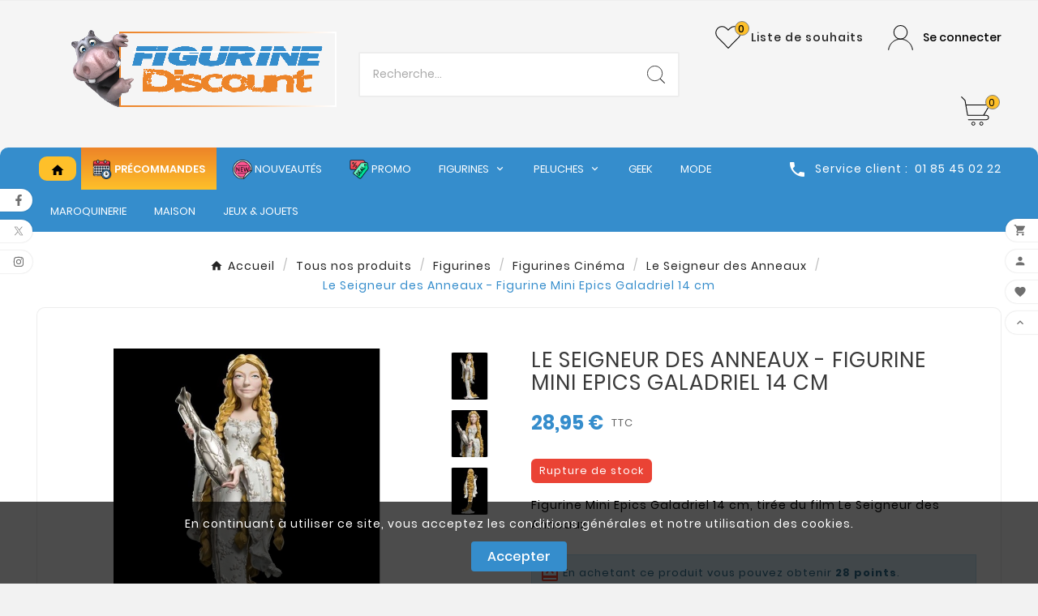

--- FILE ---
content_type: text/html; charset=utf-8
request_url: https://www.figurine-discount.com/fr/le-seigneur-des-anneaux/21416-le-seigneur-des-anneaux-figurine-mini-epics-galadriel-14-cm-9420024726167.html
body_size: 34019
content:
<!doctype html><html lang="fr"><head><meta charset="utf-8"><meta http-equiv="x-ua-compatible" content="ie=edge"><link rel="canonical" href="https://www.figurine-discount.com/fr/le-seigneur-des-anneaux/21416-le-seigneur-des-anneaux-figurine-mini-epics-galadriel-14-cm-9420024726167.html"><script type="application/ld+json">
  {
    "@context": "https://schema.org",
    "@type": "Organization",
    "name" : "Figurine-Discount",
    "url" : "https://www.figurine-discount.com/fr/",
    "logo": {
      "@type": "ImageObject",
      "url":"https://www.figurine-discount.com/img/logo-1742476837.jpg"
    }
  }
</script>

<script type="application/ld+json">
  {
    "@context": "https://schema.org",
    "@type": "WebPage",
    "isPartOf": {
      "@type": "WebSite",
      "url":  "https://www.figurine-discount.com/fr/",
      "name": "Figurine-Discount"
    },
    "name": "Le Seigneur des Anneaux - Figurine Mini Epics Galadriel 14 cm",
    "url":  "https://www.figurine-discount.com/fr/le-seigneur-des-anneaux/21416-le-seigneur-des-anneaux-figurine-mini-epics-galadriel-14-cm-9420024726167.html"
  }
</script>


  <script type="application/ld+json">
    {
      "@context": "https://schema.org",
      "@type": "BreadcrumbList",
      "itemListElement": [
                      {
              "@type": "ListItem",
              "position": 1,
              "name": "Accueil",
              "item": "https://www.figurine-discount.com/fr/"
              },                        {
              "@type": "ListItem",
              "position": 2,
              "name": "Tous nos produits",
              "item": "https://www.figurine-discount.com/fr/1280-tous-nos-produits"
              },                        {
              "@type": "ListItem",
              "position": 3,
              "name": "Figurines",
              "item": "https://www.figurine-discount.com/fr/8-figurines"
              },                        {
              "@type": "ListItem",
              "position": 4,
              "name": "Figurines Cinéma",
              "item": "https://www.figurine-discount.com/fr/11-figurines-cinema"
              },                        {
              "@type": "ListItem",
              "position": 5,
              "name": "Le Seigneur des Anneaux",
              "item": "https://www.figurine-discount.com/fr/126-le-seigneur-des-anneaux"
              },                        {
              "@type": "ListItem",
              "position": 6,
              "name": "Le Seigneur des Anneaux - Figurine Mini Epics Galadriel 14 cm",
              "item": "https://www.figurine-discount.com/fr/le-seigneur-des-anneaux/21416-le-seigneur-des-anneaux-figurine-mini-epics-galadriel-14-cm-9420024726167.html"
              }            ]
          }
  </script>
<script type="application/ld+json">
  {
    "@context": "https://schema.org/",
    "@type": "Product",
    "name": "Le Seigneur des Anneaux - Figurine Mini Epics Galadriel 14 cm",
    "description": "Figurine Mini Epics Galadriel 14 cm, tirée du film Le Seigneur des Anneaux.",
    "category": "Le Seigneur des Anneaux",
    "image" :"https://www.figurine-discount.com/25554-home_default/le-seigneur-des-anneaux-figurine-mini-epics-galadriel-14-cm.jpg",    "sku": "WETA865002616",
    "mpn": "WETA865002616",
    "gtin13": "9420024726167",    "brand": {
      "@type": "Thing",
      "name": "Weta Collectibles"
    },              "weight": {
        "@context": "https://schema.org",
        "@type": "QuantitativeValue",
        "value": "0.286000",
        "unitCode": "kg"
      },                "offers": {
            "@type": "Offer",
            "priceCurrency": "EUR",
            "name": "Le Seigneur des Anneaux - Figurine Mini Epics Galadriel 14 cm",
            "price": "28.95",
            "url": "https://www.figurine-discount.com/fr/le-seigneur-des-anneaux/21416-le-seigneur-des-anneaux-figurine-mini-epics-galadriel-14-cm-9420024726167.html",
            "priceValidUntil": "2026-02-01",
                          "image": ["https://www.figurine-discount.com/25554-large_default/le-seigneur-des-anneaux-figurine-mini-epics-galadriel-14-cm.jpg","https://www.figurine-discount.com/25555-large_default/le-seigneur-des-anneaux-figurine-mini-epics-galadriel-14-cm.jpg","https://www.figurine-discount.com/25556-large_default/le-seigneur-des-anneaux-figurine-mini-epics-galadriel-14-cm.jpg"],
                        "sku": "WETA865002616",
            "mpn": "WETA865002616",
            "gtin13": "9420024726167",                                    "availability": "https://schema.org/OutOfStock",
            "seller": {
              "@type": "Organization",
              "name": "Figurine-Discount"
            }
          }
                }
</script>

<title>Le Seigneur des Anneaux - Figurine Mini Epics Galadriel 14 cm</title><meta name="description" content="Figurine Mini Epics Galadriel 14 cm, tirée du film Le Seigneur des Anneaux."><meta name="keywords" content=""><link rel="canonical" href="https://www.figurine-discount.com/fr/le-seigneur-des-anneaux/21416-le-seigneur-des-anneaux-figurine-mini-epics-galadriel-14-cm-9420024726167.html"><link rel="alternate" href="https://www.figurine-discount.com/fr/le-seigneur-des-anneaux/21416-le-seigneur-des-anneaux-figurine-mini-epics-galadriel-14-cm-9420024726167.html" hreflang="fr"><link rel="alternate" href="https://www.figurine-discount.com/gb/le-seigneur-des-anneaux/21416-seigneur-des-anneaux-le-le-seigneur-des-anneaux-figurine-mini-epics-galadriel-14-cm-9420024726167.html" hreflang="en-gb"><meta property="og:title" content="Le Seigneur des Anneaux - Figurine Mini Epics Galadriel 14 cm" /><meta property="og:description" content="Figurine Mini Epics Galadriel 14 cm, tirée du film Le Seigneur des Anneaux." /><meta property="og:url" content="https://www.figurine-discount.com/fr/le-seigneur-des-anneaux/21416-le-seigneur-des-anneaux-figurine-mini-epics-galadriel-14-cm-9420024726167.html" /><meta property="og:site_name" content="Figurine-Discount" /><meta name="viewport" content="width=device-width, initial-scale=1"><link rel="icon" type="image/vnd.microsoft.icon" href="https://www.figurine-discount.com/img/favicon-1.ico?1742495727"><link rel="shortcut icon" type="image/x-icon" href="https://www.figurine-discount.com/img/favicon-1.ico?1742495727"><link rel="stylesheet" href="/modules/ps_checkout/views/css/payments.css?version=4.4.0" type="text/css" media="all"><link rel="stylesheet" href="https://cdn.jsdelivr.net/npm/@alma/widgets@3.x.x/dist/widgets.min.css" type="text/css" media="all"><link rel="stylesheet" href="https://www.figurine-discount.com/themes/v1_fashona_12/assets/cache/theme-3293e1258.css" type="text/css" media="all"><style>#index #wrapper .tvcmscontainer-layout {
    padding: 5px 35px 0 35px;
}

.tv-header-logo {
    padding: 0px 0; 
    padding-bottom: 15px;
}

.blockreassurance_product {
    margin-top: 5px;
    margin-left:140px;
}

.blockreassurance_product .item-product {
    display: inline-block;
    height: 35px;
    float: left;
    margin-right: 15px;
    padding-top: 5px;
    width: 35px;
}

.order_carrier_content {
padding-left:20px;
padding-top:10px;
width:90%
}

.tv-cart-cart-inner {
    position: absolute;
    height: 18px;
    width: 18px;
    border-radius: 18px;
    border-style:solid;
    border-width:1px;
    border-color:grey;
    right: 2px;
    top: -2px;
    color: #000000;
    font-size: 12px;
    line-height: 18px;
    text-align: center;
}

.header-7 .tvcmsdesktop-view-wishlist .tvwishlist-name .tv-cart-wishlist-inner {
    line-height: 18px;
    text-align: center;
    font-size: 12px;
    border-style:solid;
    border-width:1px;
    border-color:grey;
}

.alma_price {
    padding-left: 50px;
}

.product-price {
    margin-bottom: 0;
    display: flex;
    align-items: center;
    flex-wrap: wrap;
}

/* Bad paypal advertising */
#ps_checkout-payment-method-logo-block-container  {
    display:none;
    visibility:hidden;
    height:0;
}




#ps_checkout-displayPayment .ps_checkout-payment-option div.payment_module a {
    font-weight: 300;
}

.products article .quick-button-add {
    position: absolute;
    top: 3.635rem;
    right: 0.35rem;
    z-index: 10;
}

.quick-button-add {
    display: flex;
    align-items: center;
    justify-content: center;
    height: 2.5rem;
    width: 2.5rem;
    min-width: 2.5rem;
    padding-top: .1875rem;
    background-color: #fff;
    box-shadow: .125rem -0.125rem .25rem 0 rgba(0,0,0,.2);
    border-radius: 50%;
    cursor: pointer;
    transition: .2s ease-out;
    border: none;
}

.products article .wishlist-button-addv2 {
    position: absolute;
    top: 0.635rem;
    right: 0.35rem;
    z-index: 10;
}

.wishlist-button-addv2:hover {
    opacity: .7;
}

.quick-button-add:hover {
    opacity: .7;
}

.wishlist-button-addv2 {
    display: flex;
    align-items: center;
    justify-content: center;
    height: 2.5rem;
    width: 2.5rem;
    min-width: 2.5rem;
    padding-top: .1875rem;
    background-color: #fff;
    box-shadow: .125rem -0.125rem .25rem 0 rgba(0,0,0,.2);
    border-radius: 50%;
    cursor: pointer;
    transition: .2s ease-out;
    border: none;
}

.wishlist_added{
    color:#ea4335;
}

</style><script>var TVCMSCUSTOMSETTING_BOTTOM_OPTION = "0";var TVCMSCUSTOMSETTING_DARK_MODE_INPUT = "0";var TVCMSCUSTOMSETTING_HOVER_IMG = "1";var TVCMSCUSTOMSETTING_MAIN_MENU_STICKY = "0";var TVCMSCUSTOMSETTING_PRODUCT_PAGE_BOTTOM_STICKY_STATUS = "1";var TVCMSCUSTOMSETTING_VERTICAL_MENU_OPEN = "0";var TVCMSCUSTOMSETTING_WOW_JS = "0";var TVCMSCUSTOMSETTING_iso_code_country = false;var TVCMSFRONTSIDE_THEME_SETTING_SHOW = "0";var amazonpay = {"is_prestashop16":false,"merchant_id":"A34AREPLJ8LKSK","public_key_id":"AHSYWOXGAQ6SW5FYZU6TNTNE","amazonCheckoutSessionId":false,"isInAmazonPayCheckout":"false","loginButtonCode":"<div class=\"amzbuttoncontainer\">\n    <h3 class=\"page-subheading\">\n        Utilisez votre compte Amazon\n    <\/h3>\n    <p>\n        Avec Amazon Pay et Connexion avec Amazon, vous pouvez facilement vous connecter et utiliser les informations d\u2019exp\u00e9dition et de paiement stock\u00e9es dans votre compte Amazon pour passer une commande dans cette boutique.\n    <\/p>\n    <div\n        id=\"AMAZONPAYLOGIN_176864798211597\"\n        class=\"amazonPayButton amazonLogin\"\n        data-placement=\"Cart\"\n        data-color=\"Gold\"\n        data-design=\"\"\n        data-rendered=\"0\"\n>\n<\/div>\n<\/div>\n","showInCheckoutSection":"false","showInLoginSection":"true","amazonPayCheckoutSessionURL":"https:\/\/www.figurine-discount.com\/fr\/module\/amazonpay\/createcheckoutsession","amazonPayCheckoutSetDeliveryOptionURL":"https:\/\/www.figurine-discount.com\/fr\/module\/amazonpay\/checkout?ajax=1&action=selectDeliveryOption","amazonPayCheckoutAddressFormAction":"https:\/\/www.figurine-discount.com\/fr\/module\/amazonpay\/checkout","amazonPayCheckoutRefreshAddressFormURL":"https:\/\/www.figurine-discount.com\/fr\/module\/amazonpay\/checkout?ajax=1&action=addressForm","sandbox":false,"customerCurrencyCode":"EUR","estimatedOrderAmount":"0.00","ledgerCurrency":"EUR","checkoutType":"PayAndShip","checkoutLanguage":"fr_FR","button_payload":"{\"webCheckoutDetails\":{\"checkoutReviewReturnUrl\":\"https:\/\/www.figurine-discount.com\/fr\/module\/amazonpay\/initcheckout?decoupled=1\",\"checkoutResultReturnUrl\":\"https:\/\/www.figurine-discount.com\/fr\/module\/amazonpay\/validation\"},\"platformId\":\"A1AOZCKI9MBRZA\",\"storeId\":\"amzn1.application-oa2-client.4817b41c34a64348adc10af291c716f7\",\"paymentDetails\":{\"presentmentCurrency\":\"EUR\"},\"deliverySpecifications\":{\"addressRestrictions\":{\"type\":\"Allowed\",\"restrictions\":{\"DE\":{},\"BE\":{},\"DK\":{},\"ES\":{},\"FR\":{},\"IT\":{},\"LU\":{},\"MC\":{},\"NL\":{},\"PT\":{},\"SE\":{}}}}}","button_signature":"XbGwAIjP5kWqvfimE7rB+I2F4l2UsDL7kOU1NIJv2yiEQWwkygKJ8cfhzdXD\/9BkKY6x9CXGCyoC3tjI\/Llc918YJPMmlLbcrPLBCg0gRb0e9FzWMtEgt+yQnsZ4uay4uc73oUjuZn0vvPHcIBw3hxZM84QVMXTChg7mTzerGYTMISxqXcMv0ntkTQPHFTwRRvd8DyZmpS75IeGEjndhEjXFjCAjtfpnxTA7nbaWm7OHFnjAO4\/emY+4p20KwFCUfFaO1lxW3o6opky7ubPxbBZOY9PjZ2ilU2+ODJ0mYc2yt\/mV8ggzpsrAvpccsQhujcOG0nZJvkOZfQJbrkGNUQ==","button_payload_apb":"{\"webCheckoutDetails\":{\"checkoutResultReturnUrl\":\"https:\/\/www.figurine-discount.com\/fr\/module\/amazonpay\/validation?apb=1\",\"checkoutMode\":\"ProcessOrder\"},\"platformId\":\"A1AOZCKI9MBRZA\",\"storeId\":\"amzn1.application-oa2-client.4817b41c34a64348adc10af291c716f7\",\"paymentDetails\":{\"presentmentCurrency\":\"EUR\",\"paymentIntent\":\"AuthorizeWithCapture\",\"chargeAmount\":{\"amount\":\"0\",\"currencyCode\":\"EUR\"}},\"scopes\":[\"name\",\"email\",\"phoneNumber\",\"billingAddress\"],\"merchantMetadata\":{\"merchantStoreName\":\"Figurine-Discount\",\"customInformation\":\"created by patworx, PrestaShop 8.2.1,4.2.5\"},\"addressDetails\":{\"name\":\" \",\"addressLine1\":null,\"addressLine2\":null,\"city\":null,\"postalCode\":null,\"countryCode\":false,\"stateOrRegion\":\"\",\"phoneNumber\":\"0000 0000\"}}","button_signature_apb":"02Ltsm00G7TjD7E+XnyZD55mLGo9TXxCXf5ESQfS0s07dyBdZ\/fKONq7fMCPlB3Mr\/Shew8t2+XiedfkIiX2Gelhd7OHeCF6NuBepE2Zm2f+4GDZorpi0ZxUAR7W5zZmQLXhcPjoUDdc6JmpODA3eLNr6MY4vThEzBFJwX\/KF0trKRaF7w5y1CisbpDVMWfynMY6k0X3aI4aGsuS0O11stiUIRoZnt5xVrKWoq2z7Npcpc\/X3FvSdQru1gxoqzr9QgsKkWygiSC78DOD0sIFHDtdvvCtiHLIOg3J87VNCMkvVg8SkQFVSyTbNMOLuCzbHdC+d19x4J4Yt5gvexk+kQ==","login_button_payload":"{\"signInReturnUrl\":\"https:\/\/www.figurine-discount.com\/fr\/module\/amazonpay\/processlogin\",\"storeId\":\"amzn1.application-oa2-client.4817b41c34a64348adc10af291c716f7\",\"signInScopes\":[\"name\",\"email\",\"postalCode\"]}","login_button_signature":"0OyMnq+hxukLxJeqE42oqIR7neSLZRL7XOSFYtA01tOQAf2c2Uvcxb3bmV7\/5b2d5PdFH57XZYrWKC0ZmKq\/w\/0iYOe6WThr8db1awS\/[base64]","login_to_checkout_button_payload":"{\"signInReturnUrl\":\"https:\/\/www.figurine-discount.com\/fr\/module\/amazonpay\/processlogin?toCheckout=1\",\"storeId\":\"amzn1.application-oa2-client.4817b41c34a64348adc10af291c716f7\",\"signInScopes\":[\"name\",\"email\",\"postalCode\"]}","login_to_checkout_button_signature":"1mbnLeW6Ej2EZNJ7JPyUrnr7DF9ATLEKM\/lOO30EGxsWKMg8p4NpnHOElgYUVzv3oVeULWSYLym9IuwlmikQYCosXjWGNOFI32Fi6TV3sB18twWNJao6QSBzqYoXV0zlrF9yuUU0z+Gpi6v7LoQ0MmNnWA31oThP60B2T9+XWo0yePBAwz\/kkT4kXna6xNZ1D2K\/vgiR7PXSahgaeuSZNhJtq8m\/ETZnWvDU9+c05RKfyr3E6me\/1T+dFTFdmgR7NVlpCWsCBRYtUOJDxTIZXypa3brSOMlJlwzUma4nHZjbiXb+PZcdCCz+haua\/VAoLqhAJOb28Bk52kPoGWYopw==","legacy_address_form_action":"https:\/\/www.figurine-discount.com\/fr\/module\/amazonpay\/setaddresslegacy?amazonCheckoutSessionId=0"};var baseDir = "https:\/\/www.figurine-discount.com\/";var getThemeOptionsLink = "https:\/\/www.figurine-discount.com\/fr\/module\/tvcmsthemeoptions\/default";var gettvcmsbestsellerproductslink = "https:\/\/www.figurine-discount.com\/fr\/module\/tvcmsbestsellerproducts\/default";var gettvcmsfeaturedproductslink = "https:\/\/www.figurine-discount.com\/fr\/module\/tvcmsfeaturedproducts\/default";var gettvcmsmegamenulink = "https:\/\/www.figurine-discount.com\/fr\/module\/tvcmsmegamenu\/default";var gettvcmsnewproductslink = "https:\/\/www.figurine-discount.com\/fr\/module\/tvcmsnewproducts\/default";var gettvcmsspecialproductslink = "https:\/\/www.figurine-discount.com\/fr\/module\/tvcmsspecialproducts\/default";var gettvcmstabproductslink = "https:\/\/www.figurine-discount.com\/fr\/module\/tvcmstabproducts\/default";var linkLoyaltyAjax = "https:\/\/www.figurine-discount.com\/fr\/module\/totloyaltyadvanced\/ajaxloyaltypoints";var prestashop = {"cart":{"products":[],"totals":{"total":{"type":"total","label":"Total","amount":0,"value":"0,00\u00a0\u20ac"},"total_including_tax":{"type":"total","label":"Total TTC","amount":0,"value":"0,00\u00a0\u20ac"},"total_excluding_tax":{"type":"total","label":"Total HT :","amount":0,"value":"0,00\u00a0\u20ac"}},"subtotals":{"products":{"type":"products","label":"Sous-total","amount":0,"value":"0,00\u00a0\u20ac"},"discounts":null,"shipping":{"type":"shipping","label":"Livraison","amount":0,"value":""},"tax":null},"products_count":0,"summary_string":"0 articles","vouchers":{"allowed":1,"added":[]},"discounts":[],"minimalPurchase":0,"minimalPurchaseRequired":""},"currency":{"id":1,"name":"Euro","iso_code":"EUR","iso_code_num":"978","sign":"\u20ac"},"customer":{"lastname":null,"firstname":null,"email":null,"birthday":null,"newsletter":null,"newsletter_date_add":null,"optin":null,"website":null,"company":null,"siret":null,"ape":null,"is_logged":false,"gender":{"type":null,"name":null},"addresses":[]},"country":{"id_zone":"9","id_currency":"0","call_prefix":"33","iso_code":"FR","active":"1","contains_states":"0","need_identification_number":"0","need_zip_code":"1","zip_code_format":"NNNNN","display_tax_label":"1","name":"France","id":8},"language":{"name":"Fran\u00e7ais (French)","iso_code":"fr","locale":"fr-FR","language_code":"fr","active":"1","is_rtl":"0","date_format_lite":"d\/m\/Y","date_format_full":"d\/m\/Y H:i:s","id":1},"page":{"title":"","canonical":"https:\/\/www.figurine-discount.com\/fr\/le-seigneur-des-anneaux\/21416-le-seigneur-des-anneaux-figurine-mini-epics-galadriel-14-cm-9420024726167.html","meta":{"title":"Le Seigneur des Anneaux - Figurine Mini Epics Galadriel 14 cm","description":"Figurine Mini Epics Galadriel 14 cm, tir\u00e9e du film Le Seigneur des Anneaux.","keywords":"","robots":"index"},"page_name":"product","body_classes":{"lang-fr":true,"lang-rtl":false,"country-FR":true,"currency-EUR":true,"layout-full-width":true,"page-product":true,"tax-display-enabled":true,"page-customer-account":false,"product-id-21416":true,"product-Le Seigneur des Anneaux - Figurine Mini Epics Galadriel 14 cm":true,"product-id-category-126":true,"product-id-manufacturer-554":true,"product-id-supplier-8":true,"product-available-for-order":true},"admin_notifications":[],"password-policy":{"feedbacks":{"0":"Tr\u00e8s faible","1":"Faible","2":"Moyenne","3":"Fort","4":"Tr\u00e8s fort","Straight rows of keys are easy to guess":"Les suites de touches sur le clavier sont faciles \u00e0 deviner","Short keyboard patterns are easy to guess":"Les mod\u00e8les courts sur le clavier sont faciles \u00e0 deviner.","Use a longer keyboard pattern with more turns":"Utilisez une combinaison de touches plus longue et plus complexe.","Repeats like \"aaa\" are easy to guess":"Les r\u00e9p\u00e9titions (ex. : \"aaa\") sont faciles \u00e0 deviner.","Repeats like \"abcabcabc\" are only slightly harder to guess than \"abc\"":"Les r\u00e9p\u00e9titions (ex. : \"abcabcabc\") sont seulement un peu plus difficiles \u00e0 deviner que \"abc\".","Sequences like abc or 6543 are easy to guess":"Les s\u00e9quences (ex. : abc ou 6543) sont faciles \u00e0 deviner.","Recent years are easy to guess":"Les ann\u00e9es r\u00e9centes sont faciles \u00e0 deviner.","Dates are often easy to guess":"Les dates sont souvent faciles \u00e0 deviner.","This is a top-10 common password":"Ce mot de passe figure parmi les 10 mots de passe les plus courants.","This is a top-100 common password":"Ce mot de passe figure parmi les 100 mots de passe les plus courants.","This is a very common password":"Ceci est un mot de passe tr\u00e8s courant.","This is similar to a commonly used password":"Ce mot de passe est similaire \u00e0 un mot de passe couramment utilis\u00e9.","A word by itself is easy to guess":"Un mot seul est facile \u00e0 deviner.","Names and surnames by themselves are easy to guess":"Les noms et les surnoms seuls sont faciles \u00e0 deviner.","Common names and surnames are easy to guess":"Les noms et les pr\u00e9noms courants sont faciles \u00e0 deviner.","Use a few words, avoid common phrases":"Utilisez quelques mots, \u00e9vitez les phrases courantes.","No need for symbols, digits, or uppercase letters":"Pas besoin de symboles, de chiffres ou de majuscules.","Avoid repeated words and characters":"\u00c9viter de r\u00e9p\u00e9ter les mots et les caract\u00e8res.","Avoid sequences":"\u00c9viter les s\u00e9quences.","Avoid recent years":"\u00c9vitez les ann\u00e9es r\u00e9centes.","Avoid years that are associated with you":"\u00c9vitez les ann\u00e9es qui vous sont associ\u00e9es.","Avoid dates and years that are associated with you":"\u00c9vitez les dates et les ann\u00e9es qui vous sont associ\u00e9es.","Capitalization doesn't help very much":"Les majuscules ne sont pas tr\u00e8s utiles.","All-uppercase is almost as easy to guess as all-lowercase":"Un mot de passe tout en majuscules est presque aussi facile \u00e0 deviner qu'un mot de passe tout en minuscules.","Reversed words aren't much harder to guess":"Les mots invers\u00e9s ne sont pas beaucoup plus difficiles \u00e0 deviner.","Predictable substitutions like '@' instead of 'a' don't help very much":"Les substitutions pr\u00e9visibles comme '\"@\" au lieu de \"a\" n'aident pas beaucoup.","Add another word or two. Uncommon words are better.":"Ajoutez un autre mot ou deux. Pr\u00e9f\u00e9rez les mots peu courants."}}},"shop":{"name":"Figurine-Discount","logo":"https:\/\/www.figurine-discount.com\/img\/logo-1742476837.jpg","stores_icon":"https:\/\/www.figurine-discount.com\/img\/logo_stores.png","favicon":"https:\/\/www.figurine-discount.com\/img\/favicon-1.ico"},"core_js_public_path":"\/themes\/","urls":{"base_url":"https:\/\/www.figurine-discount.com\/","current_url":"https:\/\/www.figurine-discount.com\/fr\/le-seigneur-des-anneaux\/21416-le-seigneur-des-anneaux-figurine-mini-epics-galadriel-14-cm-9420024726167.html","shop_domain_url":"https:\/\/www.figurine-discount.com","img_ps_url":"https:\/\/www.figurine-discount.com\/img\/","img_cat_url":"https:\/\/www.figurine-discount.com\/img\/c\/","img_lang_url":"https:\/\/www.figurine-discount.com\/img\/l\/","img_prod_url":"https:\/\/www.figurine-discount.com\/img\/p\/","img_manu_url":"https:\/\/www.figurine-discount.com\/img\/m\/","img_sup_url":"https:\/\/www.figurine-discount.com\/img\/su\/","img_ship_url":"https:\/\/www.figurine-discount.com\/img\/s\/","img_store_url":"https:\/\/www.figurine-discount.com\/img\/st\/","img_col_url":"https:\/\/www.figurine-discount.com\/img\/co\/","img_url":"https:\/\/www.figurine-discount.com\/themes\/v1_fashona_12\/assets\/img\/","css_url":"https:\/\/www.figurine-discount.com\/themes\/v1_fashona_12\/assets\/css\/","js_url":"https:\/\/www.figurine-discount.com\/themes\/v1_fashona_12\/assets\/js\/","pic_url":"https:\/\/www.figurine-discount.com\/upload\/","theme_assets":"https:\/\/www.figurine-discount.com\/themes\/v1_fashona_12\/assets\/","theme_dir":"https:\/\/www.figurine-discount.com\/themes\/v1_fashona_12\/","pages":{"address":"https:\/\/www.figurine-discount.com\/fr\/adresse","addresses":"https:\/\/www.figurine-discount.com\/fr\/adresses","authentication":"https:\/\/www.figurine-discount.com\/fr\/connexion","manufacturer":"https:\/\/www.figurine-discount.com\/fr\/fabricants","cart":"https:\/\/www.figurine-discount.com\/fr\/panier","category":"https:\/\/www.figurine-discount.com\/fr\/index.php?controller=category","cms":"https:\/\/www.figurine-discount.com\/fr\/index.php?controller=cms","contact":"https:\/\/www.figurine-discount.com\/fr\/nous-contacter","discount":"https:\/\/www.figurine-discount.com\/fr\/reduction","guest_tracking":"https:\/\/www.figurine-discount.com\/fr\/suivi-commande-invite","history":"https:\/\/www.figurine-discount.com\/fr\/historique-commandes","identity":"https:\/\/www.figurine-discount.com\/fr\/identite","index":"https:\/\/www.figurine-discount.com\/fr\/","my_account":"https:\/\/www.figurine-discount.com\/fr\/mon-compte","order_confirmation":"https:\/\/www.figurine-discount.com\/fr\/confirmation-commande","order_detail":"https:\/\/www.figurine-discount.com\/fr\/index.php?controller=order-detail","order_follow":"https:\/\/www.figurine-discount.com\/fr\/suivi-commande","order":"https:\/\/www.figurine-discount.com\/fr\/commande","order_return":"https:\/\/www.figurine-discount.com\/fr\/index.php?controller=order-return","order_slip":"https:\/\/www.figurine-discount.com\/fr\/avoirs","pagenotfound":"https:\/\/www.figurine-discount.com\/fr\/page-introuvable","password":"https:\/\/www.figurine-discount.com\/fr\/recuperation-mot-de-passe","pdf_invoice":"https:\/\/www.figurine-discount.com\/fr\/index.php?controller=pdf-invoice","pdf_order_return":"https:\/\/www.figurine-discount.com\/fr\/index.php?controller=pdf-order-return","pdf_order_slip":"https:\/\/www.figurine-discount.com\/fr\/index.php?controller=pdf-order-slip","prices_drop":"https:\/\/www.figurine-discount.com\/fr\/promotions","product":"https:\/\/www.figurine-discount.com\/fr\/index.php?controller=product","registration":"https:\/\/www.figurine-discount.com\/fr\/index.php?controller=registration","search":"https:\/\/www.figurine-discount.com\/fr\/recherche","sitemap":"https:\/\/www.figurine-discount.com\/fr\/plan-site","stores":"https:\/\/www.figurine-discount.com\/fr\/magasins","supplier":"https:\/\/www.figurine-discount.com\/fr\/fournisseur","new_products":"https:\/\/www.figurine-discount.com\/fr\/nouveaux-produits","brands":"https:\/\/www.figurine-discount.com\/fr\/fabricants","register":"https:\/\/www.figurine-discount.com\/fr\/index.php?controller=registration","order_login":"https:\/\/www.figurine-discount.com\/fr\/commande?login=1"},"alternative_langs":{"fr":"https:\/\/www.figurine-discount.com\/fr\/le-seigneur-des-anneaux\/21416-le-seigneur-des-anneaux-figurine-mini-epics-galadriel-14-cm-9420024726167.html","en-gb":"https:\/\/www.figurine-discount.com\/gb\/le-seigneur-des-anneaux\/21416-seigneur-des-anneaux-le-le-seigneur-des-anneaux-figurine-mini-epics-galadriel-14-cm-9420024726167.html"},"actions":{"logout":"https:\/\/www.figurine-discount.com\/fr\/?mylogout="},"no_picture_image":{"bySize":{"side_product_default":{"url":"https:\/\/www.figurine-discount.com\/img\/p\/fr-default-side_product_default.jpg","width":86,"height":86},"small_default":{"url":"https:\/\/www.figurine-discount.com\/img\/p\/fr-default-small_default.jpg","width":98,"height":98},"cart_default":{"url":"https:\/\/www.figurine-discount.com\/img\/p\/fr-default-cart_default.jpg","width":125,"height":125},"add_cart_def":{"url":"https:\/\/www.figurine-discount.com\/img\/p\/fr-default-add_cart_def.jpg","width":200,"height":200},"home_default":{"url":"https:\/\/www.figurine-discount.com\/img\/p\/fr-default-home_default.jpg","width":241,"height":252},"medium_default":{"url":"https:\/\/www.figurine-discount.com\/img\/p\/fr-default-medium_default.jpg","width":452,"height":452},"pd_custom":{"url":"https:\/\/www.figurine-discount.com\/img\/p\/fr-default-pd_custom.jpg","width":452,"height":452},"pd4_def":{"url":"https:\/\/www.figurine-discount.com\/img\/p\/fr-default-pd4_def.jpg","width":724,"height":724},"large_default":{"url":"https:\/\/www.figurine-discount.com\/img\/p\/fr-default-large_default.jpg","width":800,"height":800}},"small":{"url":"https:\/\/www.figurine-discount.com\/img\/p\/fr-default-side_product_default.jpg","width":86,"height":86},"medium":{"url":"https:\/\/www.figurine-discount.com\/img\/p\/fr-default-home_default.jpg","width":241,"height":252},"large":{"url":"https:\/\/www.figurine-discount.com\/img\/p\/fr-default-large_default.jpg","width":800,"height":800},"legend":""}},"configuration":{"display_taxes_label":true,"display_prices_tax_incl":true,"is_catalog":false,"show_prices":true,"opt_in":{"partner":true},"quantity_discount":{"type":"discount","label":"Remise sur prix unitaire"},"voucher_enabled":1,"return_enabled":0},"field_required":[],"breadcrumb":{"links":[{"title":"Accueil","url":"https:\/\/www.figurine-discount.com\/fr\/"},{"title":"Tous nos produits","url":"https:\/\/www.figurine-discount.com\/fr\/1280-tous-nos-produits"},{"title":"Figurines","url":"https:\/\/www.figurine-discount.com\/fr\/8-figurines"},{"title":"Figurines Cin\u00e9ma","url":"https:\/\/www.figurine-discount.com\/fr\/11-figurines-cinema"},{"title":"Le Seigneur des Anneaux","url":"https:\/\/www.figurine-discount.com\/fr\/126-le-seigneur-des-anneaux"},{"title":"Le Seigneur des Anneaux - Figurine Mini Epics Galadriel 14 cm","url":"https:\/\/www.figurine-discount.com\/fr\/le-seigneur-des-anneaux\/21416-le-seigneur-des-anneaux-figurine-mini-epics-galadriel-14-cm-9420024726167.html"}],"count":6},"link":{"protocol_link":"https:\/\/","protocol_content":"https:\/\/"},"time":1768647982,"static_token":"91daf884ba1a9165d04406f6bc88dfec","token":"3f5d6ca1477c1500d4276969ac03bd43","debug":false,"modules":{"alma":false}};var ps_checkout3dsEnabled = true;var ps_checkoutApplePayUrl = "https:\/\/www.figurine-discount.com\/fr\/module\/ps_checkout\/applepay";var ps_checkoutAutoRenderDisabled = false;var ps_checkoutCancelUrl = "https:\/\/www.figurine-discount.com\/fr\/module\/ps_checkout\/cancel";var ps_checkoutCardBrands = ["MASTERCARD","VISA","AMEX","CB_NATIONALE"];var ps_checkoutCardFundingSourceImg = "\/modules\/ps_checkout\/views\/img\/payment-cards.png";var ps_checkoutCardLogos = {"AMEX":"\/modules\/ps_checkout\/views\/img\/amex.svg","CB_NATIONALE":"\/modules\/ps_checkout\/views\/img\/cb.svg","DINERS":"\/modules\/ps_checkout\/views\/img\/diners.svg","DISCOVER":"\/modules\/ps_checkout\/views\/img\/discover.svg","JCB":"\/modules\/ps_checkout\/views\/img\/jcb.svg","MAESTRO":"\/modules\/ps_checkout\/views\/img\/maestro.svg","MASTERCARD":"\/modules\/ps_checkout\/views\/img\/mastercard.svg","UNIONPAY":"\/modules\/ps_checkout\/views\/img\/unionpay.svg","VISA":"\/modules\/ps_checkout\/views\/img\/visa.svg"};var ps_checkoutCartProductCount = 0;var ps_checkoutCheckUrl = "https:\/\/www.figurine-discount.com\/fr\/module\/ps_checkout\/check";var ps_checkoutCheckoutTranslations = {"checkout.go.back.link.title":"Retourner au tunnel de commande","checkout.go.back.label":"Tunnel de commande","checkout.card.payment":"Paiement par carte","checkout.page.heading":"R\u00e9sum\u00e9 de commande","checkout.cart.empty":"Votre panier d'achat est vide.","checkout.page.subheading.card":"Carte","checkout.page.subheading.paypal":"PayPal","checkout.payment.by.card":"Vous avez choisi de payer par carte.","checkout.payment.by.paypal":"Vous avez choisi de payer par PayPal.","checkout.order.summary":"Voici un r\u00e9sum\u00e9 de votre commande :","checkout.order.amount.total":"Le montant total de votre panier est de","checkout.order.included.tax":"(TTC)","checkout.order.confirm.label":"Veuillez finaliser votre commande en cliquant sur &quot;Je valide ma commande&quot;","paypal.hosted-fields.label.card-name":"Nom du titulaire de la carte","paypal.hosted-fields.placeholder.card-name":"Nom du titulaire de la carte","paypal.hosted-fields.label.card-number":"Num\u00e9ro de carte","paypal.hosted-fields.placeholder.card-number":"Num\u00e9ro de carte","paypal.hosted-fields.label.expiration-date":"Date d'expiration","paypal.hosted-fields.placeholder.expiration-date":"MM\/YY","paypal.hosted-fields.label.cvv":"Code de s\u00e9curit\u00e9","paypal.hosted-fields.placeholder.cvv":"XXX","payment-method-logos.title":"Paiement 100% s\u00e9curis\u00e9","express-button.cart.separator":"ou","express-button.checkout.express-checkout":"Achat rapide","error.paypal-sdk":"No PayPal Javascript SDK Instance","error.google-pay-sdk":"No Google Pay Javascript SDK Instance","error.google-pay.transaction-info":"An error occurred fetching Google Pay transaction info","error.apple-pay-sdk":"No Apple Pay Javascript SDK Instance","error.apple-pay.payment-request":"An error occurred fetching Apple Pay payment request","checkout.payment.others.link.label":"Autres moyens de paiement","checkout.payment.others.confirm.button.label":"Je valide ma commande","checkout.form.error.label":"Une erreur s'est produite lors du paiement. Veuillez r\u00e9essayer ou contacter le support.","loader-component.label.header":"Merci pour votre achat !","loader-component.label.body":"Veuillez patienter, nous traitons votre paiement","loader-component.label.body.longer":"This is taking longer than expected. Please wait...","error.paypal-sdk.contingency.cancel":"Authentification du titulaire de carte annul\u00e9e, veuillez choisir un autre moyen de paiement ou essayez de nouveau.","error.paypal-sdk.contingency.error":"Une erreur est survenue lors de l'authentification du titulaire de la carte, veuillez choisir un autre moyen de paiement ou essayez de nouveau.","error.paypal-sdk.contingency.failure":"Echec de l'authentification du titulaire de la carte, veuillez choisir un autre moyen de paiement ou essayez de nouveau.","error.paypal-sdk.contingency.unknown":"L'identit\u00e9 du titulaire de la carte n'a pas pu \u00eatre v\u00e9rifi\u00e9e, veuillez choisir un autre moyen de paiement ou essayez de nouveau.","ok":"Ok","cancel":"Annuler","checkout.payment.token.delete.modal.header":"Voulez-vous supprimer cette m\u00e9thode de paiement ?","checkout.payment.token.delete.modal.content":"Cette m\u00e9thode de paiement sera supprim\u00e9e de votre compte :","checkout.payment.token.delete.modal.confirm-button":"Supprimer cette m\u00e9thode de paiement","checkout.payment.loader.processing-request":"Veuillez patienter, nous traitons votre demande...","APPLE_PAY_MERCHANT_SESSION_VALIDATION_ERROR":"Nous ne pouvons pas traiter votre paiement Apple Pay pour le moment. Cela peut \u00eatre d\u00fb \u00e0 un probl\u00e8me de v\u00e9rification de la configuration du paiement pour ce site. Veuillez r\u00e9essayer plus tard ou choisir un autre moyen de paiement.","APPROVE_APPLE_PAY_VALIDATION_ERROR":"Nous avons rencontr\u00e9 un probl\u00e8me lors du traitement de votre paiement Apple Pay. Veuillez v\u00e9rifier les d\u00e9tails de votre commande et r\u00e9essayer, ou utiliser un autre moyen de paiement."};var ps_checkoutCheckoutUrl = "https:\/\/www.figurine-discount.com\/fr\/commande";var ps_checkoutConfirmUrl = "https:\/\/www.figurine-discount.com\/fr\/confirmation-commande";var ps_checkoutCreateUrl = "https:\/\/www.figurine-discount.com\/fr\/module\/ps_checkout\/create";var ps_checkoutCspNonce = "";var ps_checkoutCustomMarks = [];var ps_checkoutExpressCheckoutCartEnabled = false;var ps_checkoutExpressCheckoutOrderEnabled = false;var ps_checkoutExpressCheckoutProductEnabled = false;var ps_checkoutExpressCheckoutSelected = false;var ps_checkoutExpressCheckoutUrl = "https:\/\/www.figurine-discount.com\/fr\/module\/ps_checkout\/ExpressCheckout";var ps_checkoutFundingSource = "paypal";var ps_checkoutFundingSourcesSorted = ["card","paypal","paylater"];var ps_checkoutGooglePayUrl = "https:\/\/www.figurine-discount.com\/fr\/module\/ps_checkout\/googlepay";var ps_checkoutHostedFieldsContingencies = "SCA_WHEN_REQUIRED";var ps_checkoutHostedFieldsEnabled = true;var ps_checkoutHostedFieldsSelected = false;var ps_checkoutIconsPath = "\/modules\/ps_checkout\/views\/img\/icons\/";var ps_checkoutLanguageIsoCode = "fr";var ps_checkoutLoaderImage = "\/modules\/ps_checkout\/views\/img\/loader.svg";var ps_checkoutPartnerAttributionId = "PrestaShop_Cart_PSXO_PSDownload";var ps_checkoutPayLaterCartPageButtonEnabled = false;var ps_checkoutPayLaterCategoryPageBannerEnabled = false;var ps_checkoutPayLaterHomePageBannerEnabled = false;var ps_checkoutPayLaterOrderPageBannerEnabled = false;var ps_checkoutPayLaterOrderPageButtonEnabled = false;var ps_checkoutPayLaterOrderPageMessageEnabled = false;var ps_checkoutPayLaterProductPageBannerEnabled = false;var ps_checkoutPayLaterProductPageButtonEnabled = false;var ps_checkoutPayLaterProductPageMessageEnabled = false;var ps_checkoutPayPalButtonConfiguration = {"color":"gold","shape":"pill","label":"pay"};var ps_checkoutPayPalEnvironment = "LIVE";var ps_checkoutPayPalOrderId = "";var ps_checkoutPayPalSdkConfig = {"clientId":"AXjYFXWyb4xJCErTUDiFkzL0Ulnn-bMm4fal4G-1nQXQ1ZQxp06fOuE7naKUXGkq2TZpYSiI9xXbs4eo","merchantId":"RFGRBVCRQ7W4C","currency":"EUR","intent":"capture","commit":"false","vault":"false","integrationDate":"2024-04-01","dataPartnerAttributionId":"PrestaShop_Cart_PSXO_PSDownload","dataCspNonce":"","dataEnable3ds":"true","disableFunding":"bancontact,blik,eps,giropay,ideal,mybank,p24","enableFunding":"paylater","components":"marks,funding-eligibility"};var ps_checkoutPayWithTranslations = {"card":"Pay by Card - 100% secure payments","paypal":"Payer avec PayPal","paylater":"Payer avec Paypal en 4 fois sans frais"};var ps_checkoutPaymentMethodLogosTitleImg = "\/modules\/ps_checkout\/views\/img\/lock_checkout.svg";var ps_checkoutPaymentUrl = "https:\/\/www.figurine-discount.com\/fr\/module\/ps_checkout\/payment";var ps_checkoutRenderPaymentMethodLogos = true;var ps_checkoutValidateUrl = "https:\/\/www.figurine-discount.com\/fr\/module\/ps_checkout\/validate";var ps_checkoutVaultUrl = "https:\/\/www.figurine-discount.com\/fr\/module\/ps_checkout\/vault";var ps_checkoutVersion = "4.4.0";var psemailsubscription_subscription = "https:\/\/www.figurine-discount.com\/fr\/module\/ps_emailsubscription\/subscription";var psr_icon_color = "#F19D76";var static_token = "91daf884ba1a9165d04406f6bc88dfec";var tvMainSmartSpeed = "300";var tvcms_base_dir = "https:\/\/www.figurine-discount.com\/";var tvcms_setting = true;var tvthemename = "v1_fashona_12";var wish_link = "https:\/\/www.figurine-discount.com\/fr\/module\/tvcmswishlist\/mywishlist";var xlCartId = {"xlCartId":null};var xlCustomerId = {"xlCustomerId":"fd38bfb5-bf75-4f08-941f-aa4d59c3d51c"};var xlPickupPointBtnColor = {"xlPickupPointBtnColor":"{'COLOR' : '000000','PICKER' : 'PICKER' ,'delivery_option_187' : '439','delivery_option_168' : '472','delivery_option_186' : '82'}"};var xlPickupPointCarriers = {"xlPickupPointCarriers":"187;183;168"};var xlPickupPointDiv = {"xlPickupPointDiv":""};var xlScriptName = {"xlScriptName":""};</script><script type="text/javascript" data-keepinline="true">
    var trustpilot_script_url = 'https://invitejs.trustpilot.com/tp.min.js';
    var trustpilot_key = 'v8d1zwbde0uCZ47F';
    var trustpilot_widget_script_url = '//widget.trustpilot.com/bootstrap/v5/tp.widget.bootstrap.min.js';
    var trustpilot_integration_app_url = 'https://ecommscript-integrationapp.trustpilot.com';
    var trustpilot_preview_css_url = '//ecommplugins-scripts.trustpilot.com/v2.1/css/preview.min.css';
    var trustpilot_preview_script_url = '//ecommplugins-scripts.trustpilot.com/v2.1/js/preview.min.js';
    var trustpilot_ajax_url = 'https://www.figurine-discount.com/fr/module/trustpilot/trustpilotajax';
    var user_id = '0';
    var trustpilot_trustbox_settings = {"trustboxes":[],"activeTrustbox":0,"pageUrls":{"landing":"https:\/\/devkit.figurine-discount.com\/fr\/","category":"https:\/\/devkit.figurine-discount.com\/fr\/1280-tous-nos-produits","product":"https:\/\/devkit.figurine-discount.com\/fr\/produits-epuises\/438-adventure-time-cookie-jar-ceramique-jake--5013348003492.html"}};
</script>
<script type="text/javascript" src="/modules/trustpilot/views/js/tp_register.min.js"></script>
<script type="text/javascript" src="/modules/trustpilot/views/js/tp_trustbox.min.js"></script>
<script type="text/javascript" src="/modules/trustpilot/views/js/tp_preview.min.js"></script>
<!-- Module TvcmsInfiniteScroll for PRODUCTS --><link rel="dns-prefetch" href="https://www.figurine-discount.com" /><link rel="preconnect" href="https://www.figurine-discount.com" crossorigin/><link rel="preload" href="https://www.figurine-discount.com/themes/v1_fashona_12/assets/css/570eb83859dc23dd0eec423a49e147fe.woff2" as="font" type="font/woff2" crossorigin /><link as="style" rel="stylesheet preload" type="text/css" href="https://www.figurine-discount.com/themes/v1_fashona_12/assets/css/material-fonts.css" /><link as="style" rel="stylesheet preload" type="text/css" href="https://www.figurine-discount.com/themes/v1_fashona_12/assets/css/poppins.css" /><link as="style" rel="stylesheet preload" type="text/css" href="https://www.figurine-discount.com/themes/v1_fashona_12/assets/css/Playball.css" /><link as="style" rel="stylesheet preload" type="text/css" href="https://www.figurine-discount.com/themes/v1_fashona_12/assets/css/titilliumweb.css" /><meta content="width=device-width, initial-scale=1" name="viewport"><meta property="og:type" content="product"><meta property="og:url" content="https://www.figurine-discount.com/fr/le-seigneur-des-anneaux/21416-le-seigneur-des-anneaux-figurine-mini-epics-galadriel-14-cm-9420024726167.html"><meta property="og:title" content="Le Seigneur des Anneaux - Figurine Mini Epics Galadriel 14 cm"><meta property="og:site_name" content="Figurine-Discount"><meta property="og:description" content="Figurine Mini Epics Galadriel 14 cm, tirée du film Le Seigneur des Anneaux."><meta property="og:image" content="https://www.figurine-discount.com/25554-large_default/le-seigneur-des-anneaux-figurine-mini-epics-galadriel-14-cm.jpg"><meta property="product:pretax_price:amount" content="24.125"><meta property="product:pretax_price:currency" content="EUR"><meta property="product:price:amount" content="28.95"><meta property="product:price:currency" content="EUR"><meta property="product:weight:value" content="0.286000"><meta property="product:weight:units" content="kg"><link rel="stylesheet" type="text/css" href="https://www.figurine-discount.com/themes/v1_fashona_12/assets/css//all_theme_custom_1_1.css"></link><!-- END THEME_CONTROL CUSTOM COLOR CSS --></head><body id="product" class="lang-fr country-fr currency-eur layout-full-width page-product tax-display-enabled product-id-21416 product-le-seigneur-des-anneaux-figurine-mini-epics-galadriel-14-cm product-id-category-126 product-id-manufacturer-554 product-id-supplier-8 product-available-for-order text1-light  text2-dark"  data-mouse-hover-img='1' data-menu-sticky='0'><div class='tvcmscookies-notice'><div class='tvcookies-notice-img-wrapper'><div class="tvcookies-notice-img-inner"><div class="tvcookie-content-box"><div class="tvcookies-notice-title"><div>En continuant à utiliser ce site, vous acceptez les conditions générales et notre utilisation des cookies.</div></div></div><div class="tvcookie-btn-wrapper"><button class='close-cookie tvclose-btn'>Fermer</button><button class='close-cookie tvok-btn'>Ok</button></div></div><div class="tvcookies-notice-icon"><button class='close-cookie tvclose-icon'><span>Accepter</span></button></div></div></div><main><div class="tvcms-loading-overlay"><div class="tvcms-loading-inner"><img class="logo img-responsive" src="https://www.figurine-discount.com/img/logo-1742476837.jpg" alt="Figurine-Discount"  height="51" width="205"/><img src="https://www.figurine-discount.com/themes/v1_fashona_12/assets/img/themevolty/tv_loading.gif" alt="" height="101" width="114"/></div></div><div class="tv-main-div " >    <header id="header">    <div class="tvcmsdesktop-top-header-wrapper header-7" data-header-layout="7"><div class="tvcms-header-nav"><div class='tvcmsdesktop-top-header tvcontainer-layout-nav'><div class="container tvcmsdesktop-top-wrapper"></div></div></div><div class='container-fluid tvcmsdesktop-top-second hidden-md-down'><div class="container"><div class="tvcmsdesktop-top-header-box"><div class='col-md-2 col-lg-3 col-xl-4 col-sm-12 tvcms-header-logo-wrapper'><div class="hidden-sm-down tvcms-header-logo" id="tvcmsdesktop-logo"><div class="tv-header-logo"><a href="https://www.figurine-discount.com/"><img class="logo img-responsive" src="https://www.figurine-discount.com/img/logo-1742476837.jpg" alt="Figurine-Discount" loading="lazy" height="35" width="201"></a></div></div></div><div class="col-md-6 col-lg-5 col-xl-4 col-sm-12 tvcmsheader-search"><div class='tvcmssearch-wrapper' id="_desktop_search">    <div class="search-widget tvcmsheader-search" data-search-controller-url="//www.figurine-discount.com/fr/recherche"><div class="tvsearch-top-wrapper"><div class="tvheader-sarch-display"><div class="tvheader-search-display-icon"><div class="tvsearch-open"><svg version="1.1" id="Layer_1" x="0px" y="0px" width="30px" height="30px" viewBox="0 0 30 30" xml:space="preserve"><g><polygon points="29.245,30 21.475,22.32 22.23,21.552 30,29.232  " /><circle style="fill:none;" cx="13" cy="13" r="12.1" /><circle style="fill:none;stroke:#000000;stroke-miterlimit:10;" cx="13" cy="13" r="12.5" /></g></svg></div><div class="tvsearch-close"><svg version="1.1" id="Layer_1" x="0px" y="0px" width="24px" height="24px" viewBox="0 0 20 20" xml:space="preserve"><g><rect x="9.63" y="-3.82" transform="matrix(0.7064 -0.7078 0.7078 0.7064 -4.1427 10.0132)" width="1" height="27.641"></rect></g><g><rect x="9.63" y="-3.82" transform="matrix(-0.7064 -0.7078 0.7078 -0.7064 9.9859 24.1432)" width="1" height="27.641"></rect></g></svg></div></div></div><div class="tvsearch-header-display-wrappper tvsearch-header-display-full"><form method="get" action="//www.figurine-discount.com/fr/recherche"><input type="hidden" name="controller" value="search" /><div class="tvheader-top-search"><div class="tvheader-top-search-wrapper-info-box"><input type="text" name="s" class='tvcmssearch-words' placeholder="Recherche..." aria-label="Chercher	" autocomplete="off" /></div></div><div class="tvheader-top-search-wrapper"><button type="submit" class="tvheader-search-btn" aria-label="Search"><svg version="1.1" id="Layer_1" x="0px" y="0px" width="22px" height="22px" viewBox="0 0 30 30" xml:space="preserve"><g><polygon points="29.245,30 21.475,22.32 22.23,21.552 30,29.232  " /><circle style="fill:#FFD741;" cx="13" cy="13" r="12.1" /><circle style="fill:none;stroke:#000000;stroke-miterlimit:10;" cx="13" cy="13" r="12.5" /></g></svg></button></div></form><div class='tvsearch-result'></div></div></div></div></div></div><div class="col-md-4 col-lg-4 col-xl-4 col-sm-12 tvcmsheader-nav-right"><div class="tv-contact-account-cart-wrapper"><div class="ttvcms-wishlist-icon"><script>var wishlistProductsIds='';var baseDir ='https://www.figurine-discount.com/';var static_token='91daf884ba1a9165d04406f6bc88dfec';var isLogged ='';var loggin_required='Vous devez être connecté pour gérer votre liste de souhaits.	';var added_to_wishlist ='Le produit a bien été ajouté à votre liste de souhaits.';var deleted_to_wishlist ='Le produit a bien été retiré de votre liste de souhaits.';var deleted_wishlist ='Votre liste à été supprimée';var default_wishlist ='The Default wishlist was set successfully.';var mywishlist_url='https://www.figurine-discount.com/fr/module/tvcmswishlist/mywishlist';var isLoggedWishlist=false;</script><div id="_desktop_wishtlistTop" class="pull-right tvcmsdesktop-view-wishlist"><a class="wishtlist_top tvdesktop-wishlist" href="https://www.figurine-discount.com/fr/module/tvcmswishlist/mywishlist"><div class="tvwishlist-icon"><svg version="1.1" id="Layer_1" xmlns="http://www.w3.org/2000/svg" xmlns:xlink="http://www.w3.org/1999/xlink" x="0px" y="0px" width="16px" height="16px" viewBox="0 0 457 457" xml:space="preserve"><path id="XMLID_2_" style="fill:transparent;stroke:#000000;stroke-width:27;stroke-miterlimit:10;" d="M414.6,70.9c-42.5-43.5-111.5-43.5-154.1,0l-32,32.7l-32-32.7C153.9,27.4,85,27.4,42.4,70.9c-42.5,43.5-42.5,114.1,0,157.6l32,32.7l154.1,157.6l154.1-157.6l32-32.7C457.1,184.9,457.1,114.4,414.6,70.9z"></path></svg></div><div class="tvwishlist-name"><span>Liste de souhaits</span><span class="cart-wishlist-number tvwishlist-number tv-cart-wishlist-inner"><span>(</span>0	<span>)</span></span></div></a></div></div><div id='tvcmsdesktop-account-button'><div class="tv-header-account tv-account-wrapper tvcms-header-myaccount"><a href="https://www.figurine-discount.com/fr/mon-compte" class="tvhedaer-sign-btn" title="Connectez-vous à votre compte client" rel="nofollow"><button class="btn-unstyle tv-myaccount-btn tv-myaccount-btn-desktop" name="User Icon" aria-label="User Icon"><svg version="1.1" id="Layer_1" x="0px" y="0px" width="31.377px" height="30.938px" viewBox="0 0 31.377 30.938" xml:space="preserve"><g><path style="fill:none;stroke:#000000;stroke-width:0.6;stroke-miterlimit:10;" d="M15.666,17.321c7.626,0,13.904,5.812,14.837,13.316h0.525c-1.253-8.325-7.642-13.6-15.341-13.6c-7.698,0-14.088,5.274-15.339,13.6h0.48C1.764,23.134,8.041,17.321,15.666,17.321z"></path><path style="fill:#FFD742;" d="M15.688,16.992c-4.494,0-8.15-3.654-8.15-8.148c0-4.497,3.656-8.152,8.15-8.152c4.497,0,8.15,3.655,8.15,8.152C23.839,13.338,20.186,16.992,15.688,16.992"></path><circle style="fill:none;stroke:#000000;stroke-miterlimit:10;" cx="15.689" cy="8.838" r="8.338"></circle></g></svg><span>Se connecter</span></button></a></div></div><div id="_desktop_cart_manage" class="tvcms-header-cart">    <div id="_desktop_cart"><div class="blockcart cart-preview inactive tv-header-cart" data-refresh-url="//www.figurine-discount.com/fr/module/ps_shoppingcart/ajax"><div class="tvheader-cart-wrapper "><div class='tvheader-cart-btn-wrapper'><a rel="nofollow" href="JavaScript:void(0);" data-url='//www.figurine-discount.com/fr/panier?action=show' title='Panier'><div class="tvcart-icon-text-wrapper"><div class="tv-cart-icon tvheader-right-icon tv-cart-icon-main"><svg version="1.1" id="Layer_1" x="0px" y="0px" width="36px" height="36.289px" viewBox="0 0 36 36.289" xml:space="preserve"><g><path style="fill:#FFD741;" d="M6.266,11.058h28.609l-6.657,11.975H8.019C8.019,23.033,5.582,12.35,6.266,11.058"></path><path d="M9.174,29.448c-0.29,0-0.525-0.235-0.525-0.523c0-0.291,0.236-0.528,0.525-0.528h22.059c1.223,0,2.217-0.995,2.217-2.218c0-1.224-0.994-2.22-2.217-2.22H8.193c-0.257,0-0.475-0.183-0.517-0.435L4.537,5.223L0.25,0.992c-0.101-0.098-0.157-0.229-0.16-0.37C0.088,0.483,0.142,0.351,0.241,0.248C0.339,0.146,0.473,0.09,0.615,0.09c0.14,0,0.268,0.052,0.37,0.149l4.396,4.286c0.081,0.078,0.133,0.177,0.151,0.287l0.914,5.322h28.938c0.188,0,0.361,0.101,0.454,0.264c0.095,0.163,0.094,0.364-0.001,0.526L28.88,22.907h2.354c1.803,0,3.27,1.468,3.27,3.271c0,1.803-1.467,3.27-3.27,3.27H9.174z M8.637,22.907h18.912l6.922-11.721H6.626L8.637,22.907z"></path><ellipse style="fill:none;stroke:#000000;stroke-linejoin:round;stroke-miterlimit:10;" cx="15.269" cy="33.8" rx="1.934" ry="1.963"></ellipse><ellipse style="fill:none;stroke:#000000;stroke-linejoin:round;stroke-miterlimit:10;" cx="25.147" cy="33.8" rx="1.934" ry="1.963"></ellipse></g></svg></div><div class="tv-cart-cart-inner"><span class="cart-products-count">0</span></div></div></a></div><div class="ttvcmscart-show-dropdown-right"><div class="ttvcart-no-product"><div class="ttvcart-close-title-count tdclose-btn-wrap"><button class="ttvclose-cart"></button><div class="ttvcart-top-title"><h4>Panier</h4></div><div class="ttvcart-counter"><span class="ttvcart-products-count">0</span></div></div></div></div><!-- Start DropDown header cart --></div></div></div></div></div></div></div></div></div><div class="tvcms-header-menu-offer-wrapper tvcmsheader-sticky"><div class="position-static tvcms-header-menu tvcontainer-layout-header"><div class="container"><div class='tvcmsmain-menu-wrapper col-lg-9 col-md-9'><div id='tvdesktop-megamenu'><div class="container_tv_megamenu"><div id="tv-menu-horizontal" class="tv-menu-horizontal clearfix"><ul class="menu-content"><li class="tvmega-menu-title">Mega Menu</li><li class="level-1 home_menu"><a href="https://www.figurine-discount.com/fr/"><span><i class="material-icons">home</i></span></a></li><li class="level-1 preorder_menu"><a href="https://www.figurine-discount.com/fr/1280-tous-nos-produits?order=product.available_date.asc&amp;q=Disponibilit%C3%A9-Pr%C3%A9commande"><img class="img-icon" src="/modules/tvcmsmegamenu/views/img/icons/2c885b93b0bbbbae56625b92fbeeff7a06e2c106_01306411dcb97ee4f0948f81ac10ecb99c0a6f2d_programme.png" alt="Précommandes" width="512" height="512"/><span>Précommandes</span></a><span class="icon-drop-mobile"></span></li><li class="level-1 "><a href="https://www.figurine-discount.com/fr/nouveaux-produits"><img class="img-icon" src="/modules/tvcmsmegamenu/views/img/icons/39c4283cc7839abca41cc7cedbc0f29fdfea98d2_3204aac64784965d6a8d35b626aa506b127d6c12_sticker_2543235.png" alt="Nouveautés" width="512" height="512"/><span>Nouveautés</span></a><span class="icon-drop-mobile"></span></li><li class="level-1 "><a href="https://www.figurine-discount.com/fr/promotions?q=Disponibilit%C3%A9-En+stock"><img class="img-icon" src="/modules/tvcmsmegamenu/views/img/icons/61be982ab285f933b3f9585ba4e46330ac0cd7db_f410288105b4ce93cc5a92710ad3845f7f8aa8ad_accord.png" alt="Promo" width="512" height="512"/><span>Promo</span></a><span class="icon-drop-mobile"></span></li><li class="level-1  parent"><a href="https://www.figurine-discount.com/fr/8-figurines"><span>Figurines</span></a><span class="icon-drop-mobile"></span></li><li class="level-1  parent"><a href="https://www.figurine-discount.com/fr/17-peluches"><span>Peluches</span></a><span class="icon-drop-mobile"></span></li><li class="level-1 "><a href="https://www.figurine-discount.com/fr/1282-geek"><span>Geek</span></a><span class="icon-drop-mobile"></span></li><li class="level-1 "><a href="https://www.figurine-discount.com/fr/9-mode-accessoires"><span>Mode</span></a><span class="icon-drop-mobile"></span></li><li class="level-1 "><a href="https://www.figurine-discount.com/fr/18-maroquinerie"><span>Maroquinerie</span></a><span class="icon-drop-mobile"></span></li><li class="level-1 "><a href="https://www.figurine-discount.com/fr/10-maison-deco"><span>Maison</span></a><span class="icon-drop-mobile"></span></li><li class="level-1 "><a href="https://www.figurine-discount.com/fr/1281-jeux-jouets"><span>Jeux &amp; Jouets</span></a><span class="icon-drop-mobile"></span></li></ul></div></div></div></div><div class="tvcmsdesktop-contact col-lg-3 col-md-3">    <div id="_desktop_contact_link" class=""><div id="contact-link"><a href="tel:01 85 45 02 22"><i class='material-icons'>&#xe0b0;</i><span class="tvcall-on">Service client :</span><span>01 85 45 02 22</span></a></div></div></div></div></div></div></div><div id='tvcms-mobile-view-header' class="hidden-lg-up tvheader-mobile-layout mh1 mobile-header-1" data-header-mobile-layout="1"><div class="tvcmsmobile-top-wrapper"><div class='tvmobileheader-offer-wrapper col-sm-12'></div></div><div class='tvcmsmobile-header-menu-offer-text tvcmsheader-sticky'><div class="tvcmsmobile-header-menu col-md-1 col-sm-12 col-xs-2"><div class="tvmobile-sliderbar-btn"><a href="Javascript:void(0);" title=""><i class='material-icons'>&#xe5d2;</i></a></div><div class="tvmobile-slidebar"><div class="tvmobile-dropdown-close"><a href="Javascript:void(0);"><i class='material-icons'>&#xe14c;</i></a></div><div id='tvmobile-megamenu'></div><div class="tvcmsmobile-contact"></div><div id='tvmobile-lang'></div><div id='tvmobile-curr'></div></div></div><div class="tvcmsmobile-header-logo-right-wrapper col-md-8 col-sm-12 col-xs-2"><div id='tvcmsmobile-header-logo'></div></div><div class="tvcmsmobile-cart-acount-text col-md-3 col-sm-12 col-xs-8"><div id="tvcmsmobile-account-button"></div><div id="tvmobile-cart"></div></div></div><div class='tvcmsmobile-header-search-logo-wrapper'><div class="tvcmsmobile-header-search col-md-12 col-sm-12"><div id="tvcmsmobile-search"></div></div></div></div></header><aside id="notifications"><div class="container"></div></aside><div id="wrapper"><div class="tvcmscontainer-layout"><div class="container"><div id="wrappertop"></div><div class=" container   tv-left-layout"><nav data-depth="6" class="breadcrumb"><ol itemscope itemtype="http://schema.org/BreadcrumbList"><li itemprop="itemListElement" itemscope itemtype="http://schema.org/ListItem"><a itemprop="item" href="https://www.figurine-discount.com/fr/"><span itemprop="name">Accueil</span></a><meta itemprop="position" content="1"></li><li itemprop="itemListElement" itemscope itemtype="http://schema.org/ListItem"><a itemprop="item" href="https://www.figurine-discount.com/fr/1280-tous-nos-produits"><span itemprop="name">Tous nos produits</span></a><meta itemprop="position" content="2"></li><li itemprop="itemListElement" itemscope itemtype="http://schema.org/ListItem"><a itemprop="item" href="https://www.figurine-discount.com/fr/8-figurines"><span itemprop="name">Figurines</span></a><meta itemprop="position" content="3"></li><li itemprop="itemListElement" itemscope itemtype="http://schema.org/ListItem"><a itemprop="item" href="https://www.figurine-discount.com/fr/11-figurines-cinema"><span itemprop="name">Figurines Cinéma</span></a><meta itemprop="position" content="4"></li><li itemprop="itemListElement" itemscope itemtype="http://schema.org/ListItem"><a itemprop="item" href="https://www.figurine-discount.com/fr/126-le-seigneur-des-anneaux"><span itemprop="name">Le Seigneur des Anneaux</span></a><meta itemprop="position" content="5"></li><li itemprop="itemListElement" itemscope itemtype="http://schema.org/ListItem"><a itemprop="item" href="https://www.figurine-discount.com/fr/le-seigneur-des-anneaux/21416-le-seigneur-des-anneaux-figurine-mini-epics-galadriel-14-cm-9420024726167.html"><span itemprop="name">Le Seigneur des Anneaux - Figurine Mini Epics Galadriel 14 cm</span></a><meta itemprop="position" content="6"></li></ol></nav><div class="row"><div id="content-wrapper" class="col-sm-12"><div id="main" itemscope itemtype="https://schema.org/Product"><meta itemprop="url" content="https://www.figurine-discount.com/fr/le-seigneur-des-anneaux/21416-le-seigneur-des-anneaux-figurine-mini-epics-galadriel-14-cm-9420024726167.html"><div class="tvproduct-page-wrapper"><div class="tvprduct-image-info-wrapper clearfix row product-1" data-product-layout="1">    <div class="col-md-6 tv-product-page-image"><div class="page-contents product-1" id="content"><div class="images-container"><div class="product-cover col-xl-10 col-sm-9"><div class="tvproduct-image-slider"><ul class="tvproduct-flags tvproduct-online-new-wrapper"></ul><ul class="tvproduct-flags tvproduct-sale-pack-wrapper"></ul><img class="js-qv-product-cover" src="https://www.figurine-discount.com/25554-large_default/le-seigneur-des-anneaux-figurine-mini-epics-galadriel-14-cm.jpg" height="800" width="800" alt="Le Seigneur des Anneaux - Figurine Mini Epics Galadriel 14 cm" title="Le Seigneur des Anneaux - Figurine Mini Epics Galadriel 14 cm" itemprop="image" loading="lazy"><div class="layer" data-toggle="modal" data-target="#product-modal"><i class='material-icons'>&#xe3c2;</i></div></div></div><div class="tvvertical-slider col-xl-2 col-sm-3"><div class="product-images"><div class="tvcmsVerticalSlider item"><picture><source srcset="https://www.figurine-discount.com/25554-medium_default/le-seigneur-des-anneaux-figurine-mini-epics-galadriel-14-cm.jpg" media="(max-width: 768px)"><img src="https://www.figurine-discount.com/25554-side_product_default/le-seigneur-des-anneaux-figurine-mini-epics-galadriel-14-cm.jpg" class="thumb js-thumb  selected " data-image-medium-src="https://www.figurine-discount.com/25554-medium_default/le-seigneur-des-anneaux-figurine-mini-epics-galadriel-14-cm.jpg" data-image-large-src="https://www.figurine-discount.com/25554-large_default/le-seigneur-des-anneaux-figurine-mini-epics-galadriel-14-cm.jpg" alt="Le Seigneur des Anneaux - Figurine Mini Epics Galadriel 14 cm" title="Le Seigneur des Anneaux - Figurine Mini Epics Galadriel 14 cm" itemprop="image" height="86" width="86" loading="lazy"></picture></div><div class="tvcmsVerticalSlider item"><picture><source srcset="https://www.figurine-discount.com/25555-medium_default/le-seigneur-des-anneaux-figurine-mini-epics-galadriel-14-cm.jpg" media="(max-width: 768px)"><img src="https://www.figurine-discount.com/25555-side_product_default/le-seigneur-des-anneaux-figurine-mini-epics-galadriel-14-cm.jpg" class="thumb js-thumb " data-image-medium-src="https://www.figurine-discount.com/25555-medium_default/le-seigneur-des-anneaux-figurine-mini-epics-galadriel-14-cm.jpg" data-image-large-src="https://www.figurine-discount.com/25555-large_default/le-seigneur-des-anneaux-figurine-mini-epics-galadriel-14-cm.jpg" alt="Le Seigneur des Anneaux - Figurine Mini Epics Galadriel 14 cm" title="Le Seigneur des Anneaux - Figurine Mini Epics Galadriel 14 cm" itemprop="image" height="86" width="86" loading="lazy"></picture></div><div class="tvcmsVerticalSlider item"><picture><source srcset="https://www.figurine-discount.com/25556-medium_default/le-seigneur-des-anneaux-figurine-mini-epics-galadriel-14-cm.jpg" media="(max-width: 768px)"><img src="https://www.figurine-discount.com/25556-side_product_default/le-seigneur-des-anneaux-figurine-mini-epics-galadriel-14-cm.jpg" class="thumb js-thumb " data-image-medium-src="https://www.figurine-discount.com/25556-medium_default/le-seigneur-des-anneaux-figurine-mini-epics-galadriel-14-cm.jpg" data-image-large-src="https://www.figurine-discount.com/25556-large_default/le-seigneur-des-anneaux-figurine-mini-epics-galadriel-14-cm.jpg" alt="Le Seigneur des Anneaux - Figurine Mini Epics Galadriel 14 cm" title="Le Seigneur des Anneaux - Figurine Mini Epics Galadriel 14 cm" itemprop="image" height="86" width="86" loading="lazy"></picture></div></div><div class="arrows js-arrowsxx"><i class="tvvertical-slider-next material-icons arrow-up js-arrow-up">&#xE316;</i><i class="tvvertical-slider-pre material-icons arrow-down js-arrow-down">&#xE313;</i></div></div></div></div></div><div class="col-md-6 tv-product-page-content"><div class="tvproduct-title-brandimage" itemprop="itemReviewed" itemscope itemtype="http://schema.org/Thing"><h1 class="h1" itemprop="name">Le Seigneur des Anneaux - Figurine Mini Epics Galadriel 14 cm</h1><div class="tvcms-product-brand-logo"></div></div><div class="product-prices"><div class="product-price"><div class="product-price h5 " itemprop="offers" itemscope itemtype="https://schema.org/Offer"><link itemprop="availability" href="https://schema.org/OutOfStock" /><meta itemprop="priceCurrency" content="EUR"><div class="current-price"><span class="price" itemprop="price" content="28.95">28,95 €</span></div><div class="tvproduct-tax-label">TTC</div><div id="alma_bloc" class="alma_price"></div></div></div><div class="tax-shipping-delivery-label"><span></span><div style="display:none">
    <input type="hidden" id="alma-widget-config" value='{&quot;price&quot;:&quot;[itemprop=price],#our_price_display,.modal-body .current-price-value&quot;,&quot;attrSelect&quot;:&quot;#buy_block .attribute_select&quot;,&quot;attrRadio&quot;:&quot;#buy_block .attribute_radio&quot;,&quot;colorPick&quot;:&quot;#buy_block .color_pick&quot;,&quot;quantity&quot;:&quot;#quantity_wanted&quot;,&quot;isCustom&quot;:true,&quot;position&quot;:&quot;#alma_bloc&quot;}' />
</div>

<div class="alma-pp-container ps17">
            <div id="alma-installments-21416" class="alma-widget-container" data-settings='{&quot;merchantId&quot;:&quot;merchant_11l7fGA5hKUybuooiAmGK0c2GEcC023Rsk&quot;,&quot;apiMode&quot;:&quot;live&quot;,&quot;amount&quot;:2895,&quot;plans&quot;:[{&quot;installmentsCount&quot;:1,&quot;minAmount&quot;:100,&quot;maxAmount&quot;:200000,&quot;deferredDays&quot;:0,&quot;deferredMonths&quot;:0},{&quot;installmentsCount&quot;:1,&quot;minAmount&quot;:5000,&quot;maxAmount&quot;:200000,&quot;deferredDays&quot;:15,&quot;deferredMonths&quot;:0},{&quot;installmentsCount&quot;:1,&quot;minAmount&quot;:5000,&quot;maxAmount&quot;:200000,&quot;deferredDays&quot;:30,&quot;deferredMonths&quot;:0},{&quot;installmentsCount&quot;:2,&quot;minAmount&quot;:5000,&quot;maxAmount&quot;:200000,&quot;deferredDays&quot;:0,&quot;deferredMonths&quot;:0},{&quot;installmentsCount&quot;:3,&quot;minAmount&quot;:5000,&quot;maxAmount&quot;:200000,&quot;deferredDays&quot;:0,&quot;deferredMonths&quot;:0},{&quot;installmentsCount&quot;:4,&quot;minAmount&quot;:5000,&quot;maxAmount&quot;:200000,&quot;deferredDays&quot;:0,&quot;deferredMonths&quot;:0}],&quot;refreshPrice&quot;:false,&quot;decimalSeparator&quot;:&quot;,&quot;,&quot;thousandSeparator&quot;:&quot;\u202f&quot;,&quot;showIfNotEligible&quot;:false,&quot;locale&quot;:&quot;fr&quot;}'></div>
<script type="text/javascript">window.__alma_refreshWidgets && __alma_refreshWidgets();</script>
    </div>
</div></div><span id="product-availability" style="background-color:#ea4335">Rupture de stock</span><div id="product-description-short-21416" itemscope itemprop="description" class="tvproduct-page-decs"><p>Figurine Mini Epics Galadriel 14 cm, tirée du film Le Seigneur des Anneaux.</p></div><p id="fidelity"></p><!-- MODULE Loyalty -->
	
    	<p id="loyalty" class="align_justify alert alert-info" style="padding:10px;">
	<input type="hidden" id="loyalty_product_id" value="21416"/>
      	  <i class="material-icons"  style="color:#ea4335">card_giftcard</i>
              En achetant ce produit vous pouvez obtenir  <b>
		<span data-js-points-count>28</span>
          <span data-js-point-txt style="display: none;">point</span>
          <span data-js-points-txt >points</span></b>.
		           	
  <!-- END : MODULE Loyalty -->
<script type="text/javascript">
  var product_hook = "";
</script>    <div class="align_justify alert alert-info hidden" style="padding:10px;">
        <b><i class="material-icons" style="color:green">local_shipping</i> Livraison prévue à partir du 26/01/2026</b>
    </div>
<!-- Out of stock hook --><div id="oosHook" ></div><div class="product-information tvproduct-special-desc"><div class="product-actions"><form action="https://www.figurine-discount.com/fr/panier" method="post" id="add-to-cart-or-refresh"><input type="hidden" name="token" value="91daf884ba1a9165d04406f6bc88dfec"><input type="hidden" name="id_product" value="21416" id="product_page_product_id"><input type="hidden" name="id_customization" value="0" id="product_customization_id"><div class="product-add-to-cart"><div class="product-quantity"><span class="control-label">Quantité :</span><div class="qty"><input type="text" name="qty" id="quantity_wanted" value="1" class="input-group" min="1" aria-label="Quantité"></div></div><div class='tvwishlist-compare-wrapper-page add tv-product-page-add-to-cart-wrapper'><div class="tvcart-btn-model"><button class="tvall-inner-btn add-to-cart  disabled "  data-button-action="add-to-cart" type="submit"  disabled >  <i class='material-icons block'>&#xe14b;</i><span>Rupture de stock</span></button></div><div class="tvproduct-wishlist-compare">    <div class="tvproduct-wishlistx  tvcompare-wrapper "><input type="hidden" class="wishlist_prod_id" value="21416"><button id="wishlist-btn-21416" href="#" class="wishlist-btn-21416  wishlist-button-addv2 tvquick-view-popup-wishlist wishlist_button" onclick="WishlistCart('wishlist_block_list', 'add', '21416', $('#idCombination').val(), 1, 1); return false;" rel="nofollow" data-toggle="tvtooltip" data-placement="top" data-html="true" title="Ajouter à ma liste"><div class="panel-product-line panel-product-actions tvproduct-wishlist-icon"><div class="tvproduct-wishlist-wrapper-icon wishlist-icon-21416" id="wishlist-icon-21416"><i class='material-icons'>favorite_border</i></div></button></div><div class="tvcompare-wrapper"><a id="share-btn-21416" onclick="ShowSocialSharing();return false;" href="#" class="wishlist-button-addv2 wishlist_button" title="Partager"><div class="tvproduct-wishlist-icon"><div class="tvproduct-wishlist-wrapper-icon" id="wishlist-icon-"><i class='material-icons'>share</i></div></div></a></div><div class="tvcompare-wrapper" style="display:none" id="SocialSharingProduct"><!-- AddToAny BEGIN --><div class="a2a_kit a2a_kit_size_32 a2a_default_style"><a class="a2a_button_facebook"></a><a class="a2a_button_x"></a><a class="a2a_button_pinterest"></a><a class="a2a_button_google_gmail"></a></div><script>
                    var a2a_config = a2a_config || {};
                    a2a_config.locale = "fr";
                    </script><script defer src="https://static.addtoany.com/menu/page.js"></script><!-- AddToAny END --></div></div><div class="tvproduct-stock-social"><div class="product-additional-info"><div class="tabs">
    <div class="js-mailalert text-center" data-url="//www.figurine-discount.com/fr/module/ps_emailalerts/actions?process=add">
                        <input class="form-control" type="email" placeholder="votre@email.com"/>
                                                        <button
            data-product="21416"
            data-product-attribute="0"
            class="btn btn-primary js-mailalert-add mt-1"
            rel="nofollow">
            M' avertir lorsque le produit est disponible
        </button>
        <div class="js-mailalert-alerts"></div>
        </div>
</div>
</div></div></div></div></form></div></div><div id="block-reassurance"><ul><li><div class="block-reassurance-item" ><img src="/modules/blockreassurance/views/img/img_perso/coq-gaulois.png" alt="Expédier" height="25px" width="25px" loading="lazy"><span class="block-title">Expédier</span><span> de France</span></div></li><li><div class="block-reassurance-item" ><img src="/modules/blockreassurance/views/img/img_perso/trophee.png" alt="Programme Fidélité : " height="25px" width="25px" loading="lazy"><span class="block-title">Programme Fidélité : </span><span>1 Euro = 1 point</span></div></li><li><div class="block-reassurance-item" ><img src="/modules/blockreassurance/views/img/img_perso/tirelire-cochon.png" alt="Précommande : " height="25px" width="25px" loading="lazy"><span class="block-title">Précommande : </span><span>-5 % de remise immédiate</span></div></li><li><div class="block-reassurance-item" ><img src="/modules/blockreassurance/views/img/img_perso/camion-dexpedition.png" alt="Livraison : " height="25px" width="25px" loading="lazy"><span class="block-title">Livraison : </span><span>Offerte dès 49 euros</span></div></li></ul><div class="clearfix"></div></div>
</div></div><div class="tabs tvproduct-description-tab clearfix"><ul class="nav nav-tabs" role="tablist"><li class="nav-item" role="presentation"><a class="nav-link active" data-toggle="tab" href="#description" role="tab" aria-controls="description"  aria-selected="true" > Description </a></li><li class="nav-item" role="presentation"><a class="nav-link" data-toggle="tab" href="#product-details" role="tab" aria-controls="product-details" > Détails du produit </a></li><li class="nav-item" role="presentation"><a class="nav-link" data-toggle="tab" href="#extra-0" role="tab" aria-controls="extra-0">Livraison</a></li><li class="nav-item" role="presentation"><a class="nav-link" role="presentation" data-toggle="tab" href="#tvcmsproductCommentsBlock" aria-controls="tvcmsproductCommentsBlock">Avis</a></li></ul><div class="tab-content clearfix" id="tab-content"><div class="tab-pane fade in  active " id="description" role="tabpanel"><div class="product-description cms-description"><p>Figurine Mini Epics Galadriel 14 cm, tirée du film Le Seigneur des Anneaux.<br /><br />Figurine en vinyle taille env. 14 cm.</p></div></div><div class="tab-pane fade"id="product-details"data-product="{&quot;id_shop_default&quot;:&quot;1&quot;,&quot;id_manufacturer&quot;:&quot;554&quot;,&quot;id_supplier&quot;:&quot;8&quot;,&quot;reference&quot;:&quot;WETA865002616&quot;,&quot;is_virtual&quot;:&quot;0&quot;,&quot;delivery_in_stock&quot;:&quot;&quot;,&quot;delivery_out_stock&quot;:&quot;&quot;,&quot;id_category_default&quot;:&quot;126&quot;,&quot;on_sale&quot;:&quot;0&quot;,&quot;online_only&quot;:&quot;0&quot;,&quot;ecotax&quot;:0,&quot;minimal_quantity&quot;:&quot;1&quot;,&quot;low_stock_threshold&quot;:null,&quot;low_stock_alert&quot;:&quot;0&quot;,&quot;price&quot;:&quot;28,95\u00a0\u20ac&quot;,&quot;unity&quot;:&quot;&quot;,&quot;unit_price&quot;:&quot;&quot;,&quot;unit_price_ratio&quot;:0,&quot;additional_shipping_cost&quot;:&quot;0.000000&quot;,&quot;customizable&quot;:&quot;0&quot;,&quot;text_fields&quot;:&quot;0&quot;,&quot;uploadable_files&quot;:&quot;0&quot;,&quot;active&quot;:&quot;1&quot;,&quot;redirect_type&quot;:&quot;404&quot;,&quot;id_type_redirected&quot;:&quot;0&quot;,&quot;available_for_order&quot;:&quot;1&quot;,&quot;available_date&quot;:&quot;0000-00-00&quot;,&quot;show_condition&quot;:&quot;0&quot;,&quot;condition&quot;:&quot;new&quot;,&quot;show_price&quot;:&quot;1&quot;,&quot;indexed&quot;:&quot;1&quot;,&quot;visibility&quot;:&quot;both&quot;,&quot;cache_default_attribute&quot;:&quot;0&quot;,&quot;advanced_stock_management&quot;:&quot;0&quot;,&quot;date_add&quot;:&quot;2025-01-10 10:18:09&quot;,&quot;date_upd&quot;:&quot;2026-01-14 01:54:11&quot;,&quot;pack_stock_type&quot;:&quot;3&quot;,&quot;meta_description&quot;:&quot;&quot;,&quot;meta_keywords&quot;:&quot;&quot;,&quot;meta_title&quot;:&quot;&quot;,&quot;link_rewrite&quot;:&quot;le-seigneur-des-anneaux-figurine-mini-epics-galadriel-14-cm&quot;,&quot;name&quot;:&quot;Le Seigneur des Anneaux - Figurine Mini Epics Galadriel 14 cm&quot;,&quot;description&quot;:&quot;&lt;p&gt;Figurine Mini Epics Galadriel 14 cm, tir\u00e9e du film\u00a0Le Seigneur des Anneaux.&lt;br \/&gt;&lt;br \/&gt;Figurine en vinyle taille env. 14 cm.&lt;\/p&gt;&quot;,&quot;description_short&quot;:&quot;&lt;p&gt;Figurine Mini Epics Galadriel 14 cm, tir\u00e9e du film Le Seigneur des Anneaux.&lt;\/p&gt;&quot;,&quot;available_now&quot;:&quot;En Stock&quot;,&quot;available_later&quot;:&quot;Pr\u00e9commande&quot;,&quot;id&quot;:21416,&quot;id_product&quot;:21416,&quot;out_of_stock&quot;:0,&quot;new&quot;:0,&quot;id_product_attribute&quot;:&quot;0&quot;,&quot;quantity_wanted&quot;:1,&quot;extraContent&quot;:[{&quot;title&quot;:&quot;Livraison&quot;,&quot;content&quot;:&quot;    &lt;table class=\&quot;table-data-sheet\&quot; id=\&quot;dd_carriers_list\&quot; data-qties=\&quot;[0]\&quot;\n        data-allow-oosp=\&quot;0\&quot; data-id-product-attribute=\&quot;0\&quot;&gt;\n        &lt;tbody&gt;\n                            &lt;tr class=\&quot;odd hidden dd_available\&quot;&gt;\n                    &lt;td align=\&quot;center\&quot;&gt;&lt;img src=\&quot;\/img\/s\/188.jpg\&quot;\n                            style=\&quot;max-height:50px;\&quot; \/&gt;&lt;\/td&gt;\n                    &lt;td&gt;&lt;b&gt;Livraison en relais Pickup&lt;\/b&gt; : Livraison pr\u00e9vue entre le 26\/01\/2026 et le 28\/01\/2026&lt;\/td&gt;\n                &lt;\/tr&gt;\n                                            &lt;tr class=\&quot;odd hidden dd_available\&quot;&gt;\n                    &lt;td align=\&quot;center\&quot;&gt;&lt;img src=\&quot;\/img\/s\/186.jpg\&quot;\n                            style=\&quot;max-height:50px;\&quot; \/&gt;&lt;\/td&gt;\n                    &lt;td&gt;&lt;b&gt;Relais Colis&lt;\/b&gt; : Livraison pr\u00e9vue entre le 26\/01\/2026 et le 28\/01\/2026&lt;\/td&gt;\n                &lt;\/tr&gt;\n                                            &lt;tr class=\&quot;odd hidden dd_available\&quot;&gt;\n                    &lt;td align=\&quot;center\&quot;&gt;&lt;img src=\&quot;\/img\/s\/189.jpg\&quot;\n                            style=\&quot;max-height:50px;\&quot; \/&gt;&lt;\/td&gt;\n                    &lt;td&gt;&lt;b&gt;Livraison \u00e0 domicile Predict sur rendez-vous&lt;\/b&gt; : Livraison pr\u00e9vue entre le 26\/01\/2026 et le 28\/01\/2026&lt;\/td&gt;\n                &lt;\/tr&gt;\n                                            &lt;tr class=\&quot;odd hidden dd_available\&quot;&gt;\n                    &lt;td align=\&quot;center\&quot;&gt;&lt;img src=\&quot;\/img\/s\/168.jpg\&quot;\n                            style=\&quot;max-height:50px;\&quot; \/&gt;&lt;\/td&gt;\n                    &lt;td&gt;&lt;b&gt;Mondial Relay&lt;\/b&gt; : Livraison pr\u00e9vue entre le 26\/01\/2026 et le 28\/01\/2026&lt;\/td&gt;\n                &lt;\/tr&gt;\n                                            &lt;tr class=\&quot;odd hidden dd_available\&quot;&gt;\n                    &lt;td align=\&quot;center\&quot;&gt;&lt;img src=\&quot;\/img\/s\/187.jpg\&quot;\n                            style=\&quot;max-height:50px;\&quot; \/&gt;&lt;\/td&gt;\n                    &lt;td&gt;&lt;b&gt;Shop2Shop By Chronopost&lt;\/b&gt; : Livraison pr\u00e9vue entre le 26\/01\/2026 et le 28\/01\/2026&lt;\/td&gt;\n                &lt;\/tr&gt;\n                                    &lt;\/tbody&gt;\n    &lt;\/table&gt;\n    &quot;,&quot;attr&quot;:{&quot;id&quot;:&quot;&quot;,&quot;class&quot;:&quot;deliverydate-content&quot;},&quot;moduleName&quot;:&quot;deliverydate&quot;}],&quot;allow_oosp&quot;:0,&quot;category&quot;:&quot;le-seigneur-des-anneaux&quot;,&quot;category_name&quot;:&quot;Le Seigneur des Anneaux&quot;,&quot;link&quot;:&quot;https:\/\/www.figurine-discount.com\/fr\/le-seigneur-des-anneaux\/21416-le-seigneur-des-anneaux-figurine-mini-epics-galadriel-14-cm-9420024726167.html&quot;,&quot;manufacturer_name&quot;:&quot;Weta Collectibles&quot;,&quot;attribute_price&quot;:0,&quot;price_tax_exc&quot;:24.125,&quot;price_without_reduction&quot;:28.95,&quot;reduction&quot;:0,&quot;specific_prices&quot;:[],&quot;quantity&quot;:0,&quot;quantity_all_versions&quot;:0,&quot;id_image&quot;:&quot;fr-default&quot;,&quot;features&quot;:[{&quot;name&quot;:&quot;Type&quot;,&quot;value&quot;:&quot;Figurines&quot;,&quot;id_feature&quot;:&quot;3&quot;,&quot;position&quot;:&quot;0&quot;,&quot;id_feature_value&quot;:&quot;645&quot;},{&quot;name&quot;:&quot;Univers&quot;,&quot;value&quot;:&quot;Le Seigneur des Anneaux&quot;,&quot;id_feature&quot;:&quot;4&quot;,&quot;position&quot;:&quot;1&quot;,&quot;id_feature_value&quot;:&quot;342&quot;},{&quot;name&quot;:&quot;Themes&quot;,&quot;value&quot;:&quot;Le Seigneur des Anneaux&quot;,&quot;id_feature&quot;:&quot;18&quot;,&quot;position&quot;:&quot;2&quot;,&quot;id_feature_value&quot;:&quot;5049&quot;}],&quot;attachments&quot;:[],&quot;virtual&quot;:0,&quot;pack&quot;:0,&quot;packItems&quot;:[],&quot;nopackprice&quot;:0,&quot;customization_required&quot;:false,&quot;rate&quot;:20,&quot;tax_name&quot;:&quot;TVA FR 20%&quot;,&quot;ecotax_rate&quot;:0,&quot;customizations&quot;:{&quot;fields&quot;:[]},&quot;id_customization&quot;:0,&quot;is_customizable&quot;:false,&quot;show_quantities&quot;:false,&quot;quantity_label&quot;:&quot;Article&quot;,&quot;quantity_discounts&quot;:[],&quot;customer_group_discount&quot;:0,&quot;images&quot;:[{&quot;cover&quot;:&quot;1&quot;,&quot;id_image&quot;:&quot;25554&quot;,&quot;legend&quot;:&quot;Le Seigneur des Anneaux - Figurine Mini Epics Galadriel 14 cm&quot;,&quot;position&quot;:&quot;1&quot;,&quot;bySize&quot;:{&quot;side_product_default&quot;:{&quot;url&quot;:&quot;https:\/\/www.figurine-discount.com\/25554-side_product_default\/le-seigneur-des-anneaux-figurine-mini-epics-galadriel-14-cm.jpg&quot;,&quot;width&quot;:86,&quot;height&quot;:86,&quot;sources&quot;:{&quot;jpg&quot;:&quot;https:\/\/www.figurine-discount.com\/25554-side_product_default\/le-seigneur-des-anneaux-figurine-mini-epics-galadriel-14-cm.jpg&quot;}},&quot;small_default&quot;:{&quot;url&quot;:&quot;https:\/\/www.figurine-discount.com\/25554-small_default\/le-seigneur-des-anneaux-figurine-mini-epics-galadriel-14-cm.jpg&quot;,&quot;width&quot;:98,&quot;height&quot;:98,&quot;sources&quot;:{&quot;jpg&quot;:&quot;https:\/\/www.figurine-discount.com\/25554-small_default\/le-seigneur-des-anneaux-figurine-mini-epics-galadriel-14-cm.jpg&quot;}},&quot;cart_default&quot;:{&quot;url&quot;:&quot;https:\/\/www.figurine-discount.com\/25554-cart_default\/le-seigneur-des-anneaux-figurine-mini-epics-galadriel-14-cm.jpg&quot;,&quot;width&quot;:125,&quot;height&quot;:125,&quot;sources&quot;:{&quot;jpg&quot;:&quot;https:\/\/www.figurine-discount.com\/25554-cart_default\/le-seigneur-des-anneaux-figurine-mini-epics-galadriel-14-cm.jpg&quot;}},&quot;add_cart_def&quot;:{&quot;url&quot;:&quot;https:\/\/www.figurine-discount.com\/25554-add_cart_def\/le-seigneur-des-anneaux-figurine-mini-epics-galadriel-14-cm.jpg&quot;,&quot;width&quot;:200,&quot;height&quot;:200,&quot;sources&quot;:{&quot;jpg&quot;:&quot;https:\/\/www.figurine-discount.com\/25554-add_cart_def\/le-seigneur-des-anneaux-figurine-mini-epics-galadriel-14-cm.jpg&quot;}},&quot;home_default&quot;:{&quot;url&quot;:&quot;https:\/\/www.figurine-discount.com\/25554-home_default\/le-seigneur-des-anneaux-figurine-mini-epics-galadriel-14-cm.jpg&quot;,&quot;width&quot;:241,&quot;height&quot;:252,&quot;sources&quot;:{&quot;jpg&quot;:&quot;https:\/\/www.figurine-discount.com\/25554-home_default\/le-seigneur-des-anneaux-figurine-mini-epics-galadriel-14-cm.jpg&quot;}},&quot;medium_default&quot;:{&quot;url&quot;:&quot;https:\/\/www.figurine-discount.com\/25554-medium_default\/le-seigneur-des-anneaux-figurine-mini-epics-galadriel-14-cm.jpg&quot;,&quot;width&quot;:452,&quot;height&quot;:452,&quot;sources&quot;:{&quot;jpg&quot;:&quot;https:\/\/www.figurine-discount.com\/25554-medium_default\/le-seigneur-des-anneaux-figurine-mini-epics-galadriel-14-cm.jpg&quot;}},&quot;pd_custom&quot;:{&quot;url&quot;:&quot;https:\/\/www.figurine-discount.com\/25554-pd_custom\/le-seigneur-des-anneaux-figurine-mini-epics-galadriel-14-cm.jpg&quot;,&quot;width&quot;:452,&quot;height&quot;:452,&quot;sources&quot;:{&quot;jpg&quot;:&quot;https:\/\/www.figurine-discount.com\/25554-pd_custom\/le-seigneur-des-anneaux-figurine-mini-epics-galadriel-14-cm.jpg&quot;}},&quot;pd4_def&quot;:{&quot;url&quot;:&quot;https:\/\/www.figurine-discount.com\/25554-pd4_def\/le-seigneur-des-anneaux-figurine-mini-epics-galadriel-14-cm.jpg&quot;,&quot;width&quot;:724,&quot;height&quot;:724,&quot;sources&quot;:{&quot;jpg&quot;:&quot;https:\/\/www.figurine-discount.com\/25554-pd4_def\/le-seigneur-des-anneaux-figurine-mini-epics-galadriel-14-cm.jpg&quot;}},&quot;large_default&quot;:{&quot;url&quot;:&quot;https:\/\/www.figurine-discount.com\/25554-large_default\/le-seigneur-des-anneaux-figurine-mini-epics-galadriel-14-cm.jpg&quot;,&quot;width&quot;:800,&quot;height&quot;:800,&quot;sources&quot;:{&quot;jpg&quot;:&quot;https:\/\/www.figurine-discount.com\/25554-large_default\/le-seigneur-des-anneaux-figurine-mini-epics-galadriel-14-cm.jpg&quot;}}},&quot;small&quot;:{&quot;url&quot;:&quot;https:\/\/www.figurine-discount.com\/25554-side_product_default\/le-seigneur-des-anneaux-figurine-mini-epics-galadriel-14-cm.jpg&quot;,&quot;width&quot;:86,&quot;height&quot;:86,&quot;sources&quot;:{&quot;jpg&quot;:&quot;https:\/\/www.figurine-discount.com\/25554-side_product_default\/le-seigneur-des-anneaux-figurine-mini-epics-galadriel-14-cm.jpg&quot;}},&quot;medium&quot;:{&quot;url&quot;:&quot;https:\/\/www.figurine-discount.com\/25554-home_default\/le-seigneur-des-anneaux-figurine-mini-epics-galadriel-14-cm.jpg&quot;,&quot;width&quot;:241,&quot;height&quot;:252,&quot;sources&quot;:{&quot;jpg&quot;:&quot;https:\/\/www.figurine-discount.com\/25554-home_default\/le-seigneur-des-anneaux-figurine-mini-epics-galadriel-14-cm.jpg&quot;}},&quot;large&quot;:{&quot;url&quot;:&quot;https:\/\/www.figurine-discount.com\/25554-large_default\/le-seigneur-des-anneaux-figurine-mini-epics-galadriel-14-cm.jpg&quot;,&quot;width&quot;:800,&quot;height&quot;:800,&quot;sources&quot;:{&quot;jpg&quot;:&quot;https:\/\/www.figurine-discount.com\/25554-large_default\/le-seigneur-des-anneaux-figurine-mini-epics-galadriel-14-cm.jpg&quot;}},&quot;associatedVariants&quot;:[]},{&quot;cover&quot;:null,&quot;id_image&quot;:&quot;25555&quot;,&quot;legend&quot;:&quot;Le Seigneur des Anneaux - Figurine Mini Epics Galadriel 14 cm&quot;,&quot;position&quot;:&quot;2&quot;,&quot;bySize&quot;:{&quot;side_product_default&quot;:{&quot;url&quot;:&quot;https:\/\/www.figurine-discount.com\/25555-side_product_default\/le-seigneur-des-anneaux-figurine-mini-epics-galadriel-14-cm.jpg&quot;,&quot;width&quot;:86,&quot;height&quot;:86,&quot;sources&quot;:{&quot;jpg&quot;:&quot;https:\/\/www.figurine-discount.com\/25555-side_product_default\/le-seigneur-des-anneaux-figurine-mini-epics-galadriel-14-cm.jpg&quot;}},&quot;small_default&quot;:{&quot;url&quot;:&quot;https:\/\/www.figurine-discount.com\/25555-small_default\/le-seigneur-des-anneaux-figurine-mini-epics-galadriel-14-cm.jpg&quot;,&quot;width&quot;:98,&quot;height&quot;:98,&quot;sources&quot;:{&quot;jpg&quot;:&quot;https:\/\/www.figurine-discount.com\/25555-small_default\/le-seigneur-des-anneaux-figurine-mini-epics-galadriel-14-cm.jpg&quot;}},&quot;cart_default&quot;:{&quot;url&quot;:&quot;https:\/\/www.figurine-discount.com\/25555-cart_default\/le-seigneur-des-anneaux-figurine-mini-epics-galadriel-14-cm.jpg&quot;,&quot;width&quot;:125,&quot;height&quot;:125,&quot;sources&quot;:{&quot;jpg&quot;:&quot;https:\/\/www.figurine-discount.com\/25555-cart_default\/le-seigneur-des-anneaux-figurine-mini-epics-galadriel-14-cm.jpg&quot;}},&quot;add_cart_def&quot;:{&quot;url&quot;:&quot;https:\/\/www.figurine-discount.com\/25555-add_cart_def\/le-seigneur-des-anneaux-figurine-mini-epics-galadriel-14-cm.jpg&quot;,&quot;width&quot;:200,&quot;height&quot;:200,&quot;sources&quot;:{&quot;jpg&quot;:&quot;https:\/\/www.figurine-discount.com\/25555-add_cart_def\/le-seigneur-des-anneaux-figurine-mini-epics-galadriel-14-cm.jpg&quot;}},&quot;home_default&quot;:{&quot;url&quot;:&quot;https:\/\/www.figurine-discount.com\/25555-home_default\/le-seigneur-des-anneaux-figurine-mini-epics-galadriel-14-cm.jpg&quot;,&quot;width&quot;:241,&quot;height&quot;:252,&quot;sources&quot;:{&quot;jpg&quot;:&quot;https:\/\/www.figurine-discount.com\/25555-home_default\/le-seigneur-des-anneaux-figurine-mini-epics-galadriel-14-cm.jpg&quot;}},&quot;medium_default&quot;:{&quot;url&quot;:&quot;https:\/\/www.figurine-discount.com\/25555-medium_default\/le-seigneur-des-anneaux-figurine-mini-epics-galadriel-14-cm.jpg&quot;,&quot;width&quot;:452,&quot;height&quot;:452,&quot;sources&quot;:{&quot;jpg&quot;:&quot;https:\/\/www.figurine-discount.com\/25555-medium_default\/le-seigneur-des-anneaux-figurine-mini-epics-galadriel-14-cm.jpg&quot;}},&quot;pd_custom&quot;:{&quot;url&quot;:&quot;https:\/\/www.figurine-discount.com\/25555-pd_custom\/le-seigneur-des-anneaux-figurine-mini-epics-galadriel-14-cm.jpg&quot;,&quot;width&quot;:452,&quot;height&quot;:452,&quot;sources&quot;:{&quot;jpg&quot;:&quot;https:\/\/www.figurine-discount.com\/25555-pd_custom\/le-seigneur-des-anneaux-figurine-mini-epics-galadriel-14-cm.jpg&quot;}},&quot;pd4_def&quot;:{&quot;url&quot;:&quot;https:\/\/www.figurine-discount.com\/25555-pd4_def\/le-seigneur-des-anneaux-figurine-mini-epics-galadriel-14-cm.jpg&quot;,&quot;width&quot;:724,&quot;height&quot;:724,&quot;sources&quot;:{&quot;jpg&quot;:&quot;https:\/\/www.figurine-discount.com\/25555-pd4_def\/le-seigneur-des-anneaux-figurine-mini-epics-galadriel-14-cm.jpg&quot;}},&quot;large_default&quot;:{&quot;url&quot;:&quot;https:\/\/www.figurine-discount.com\/25555-large_default\/le-seigneur-des-anneaux-figurine-mini-epics-galadriel-14-cm.jpg&quot;,&quot;width&quot;:800,&quot;height&quot;:800,&quot;sources&quot;:{&quot;jpg&quot;:&quot;https:\/\/www.figurine-discount.com\/25555-large_default\/le-seigneur-des-anneaux-figurine-mini-epics-galadriel-14-cm.jpg&quot;}}},&quot;small&quot;:{&quot;url&quot;:&quot;https:\/\/www.figurine-discount.com\/25555-side_product_default\/le-seigneur-des-anneaux-figurine-mini-epics-galadriel-14-cm.jpg&quot;,&quot;width&quot;:86,&quot;height&quot;:86,&quot;sources&quot;:{&quot;jpg&quot;:&quot;https:\/\/www.figurine-discount.com\/25555-side_product_default\/le-seigneur-des-anneaux-figurine-mini-epics-galadriel-14-cm.jpg&quot;}},&quot;medium&quot;:{&quot;url&quot;:&quot;https:\/\/www.figurine-discount.com\/25555-home_default\/le-seigneur-des-anneaux-figurine-mini-epics-galadriel-14-cm.jpg&quot;,&quot;width&quot;:241,&quot;height&quot;:252,&quot;sources&quot;:{&quot;jpg&quot;:&quot;https:\/\/www.figurine-discount.com\/25555-home_default\/le-seigneur-des-anneaux-figurine-mini-epics-galadriel-14-cm.jpg&quot;}},&quot;large&quot;:{&quot;url&quot;:&quot;https:\/\/www.figurine-discount.com\/25555-large_default\/le-seigneur-des-anneaux-figurine-mini-epics-galadriel-14-cm.jpg&quot;,&quot;width&quot;:800,&quot;height&quot;:800,&quot;sources&quot;:{&quot;jpg&quot;:&quot;https:\/\/www.figurine-discount.com\/25555-large_default\/le-seigneur-des-anneaux-figurine-mini-epics-galadriel-14-cm.jpg&quot;}},&quot;associatedVariants&quot;:[]},{&quot;cover&quot;:null,&quot;id_image&quot;:&quot;25556&quot;,&quot;legend&quot;:&quot;Le Seigneur des Anneaux - Figurine Mini Epics Galadriel 14 cm&quot;,&quot;position&quot;:&quot;3&quot;,&quot;bySize&quot;:{&quot;side_product_default&quot;:{&quot;url&quot;:&quot;https:\/\/www.figurine-discount.com\/25556-side_product_default\/le-seigneur-des-anneaux-figurine-mini-epics-galadriel-14-cm.jpg&quot;,&quot;width&quot;:86,&quot;height&quot;:86,&quot;sources&quot;:{&quot;jpg&quot;:&quot;https:\/\/www.figurine-discount.com\/25556-side_product_default\/le-seigneur-des-anneaux-figurine-mini-epics-galadriel-14-cm.jpg&quot;}},&quot;small_default&quot;:{&quot;url&quot;:&quot;https:\/\/www.figurine-discount.com\/25556-small_default\/le-seigneur-des-anneaux-figurine-mini-epics-galadriel-14-cm.jpg&quot;,&quot;width&quot;:98,&quot;height&quot;:98,&quot;sources&quot;:{&quot;jpg&quot;:&quot;https:\/\/www.figurine-discount.com\/25556-small_default\/le-seigneur-des-anneaux-figurine-mini-epics-galadriel-14-cm.jpg&quot;}},&quot;cart_default&quot;:{&quot;url&quot;:&quot;https:\/\/www.figurine-discount.com\/25556-cart_default\/le-seigneur-des-anneaux-figurine-mini-epics-galadriel-14-cm.jpg&quot;,&quot;width&quot;:125,&quot;height&quot;:125,&quot;sources&quot;:{&quot;jpg&quot;:&quot;https:\/\/www.figurine-discount.com\/25556-cart_default\/le-seigneur-des-anneaux-figurine-mini-epics-galadriel-14-cm.jpg&quot;}},&quot;add_cart_def&quot;:{&quot;url&quot;:&quot;https:\/\/www.figurine-discount.com\/25556-add_cart_def\/le-seigneur-des-anneaux-figurine-mini-epics-galadriel-14-cm.jpg&quot;,&quot;width&quot;:200,&quot;height&quot;:200,&quot;sources&quot;:{&quot;jpg&quot;:&quot;https:\/\/www.figurine-discount.com\/25556-add_cart_def\/le-seigneur-des-anneaux-figurine-mini-epics-galadriel-14-cm.jpg&quot;}},&quot;home_default&quot;:{&quot;url&quot;:&quot;https:\/\/www.figurine-discount.com\/25556-home_default\/le-seigneur-des-anneaux-figurine-mini-epics-galadriel-14-cm.jpg&quot;,&quot;width&quot;:241,&quot;height&quot;:252,&quot;sources&quot;:{&quot;jpg&quot;:&quot;https:\/\/www.figurine-discount.com\/25556-home_default\/le-seigneur-des-anneaux-figurine-mini-epics-galadriel-14-cm.jpg&quot;}},&quot;medium_default&quot;:{&quot;url&quot;:&quot;https:\/\/www.figurine-discount.com\/25556-medium_default\/le-seigneur-des-anneaux-figurine-mini-epics-galadriel-14-cm.jpg&quot;,&quot;width&quot;:452,&quot;height&quot;:452,&quot;sources&quot;:{&quot;jpg&quot;:&quot;https:\/\/www.figurine-discount.com\/25556-medium_default\/le-seigneur-des-anneaux-figurine-mini-epics-galadriel-14-cm.jpg&quot;}},&quot;pd_custom&quot;:{&quot;url&quot;:&quot;https:\/\/www.figurine-discount.com\/25556-pd_custom\/le-seigneur-des-anneaux-figurine-mini-epics-galadriel-14-cm.jpg&quot;,&quot;width&quot;:452,&quot;height&quot;:452,&quot;sources&quot;:{&quot;jpg&quot;:&quot;https:\/\/www.figurine-discount.com\/25556-pd_custom\/le-seigneur-des-anneaux-figurine-mini-epics-galadriel-14-cm.jpg&quot;}},&quot;pd4_def&quot;:{&quot;url&quot;:&quot;https:\/\/www.figurine-discount.com\/25556-pd4_def\/le-seigneur-des-anneaux-figurine-mini-epics-galadriel-14-cm.jpg&quot;,&quot;width&quot;:724,&quot;height&quot;:724,&quot;sources&quot;:{&quot;jpg&quot;:&quot;https:\/\/www.figurine-discount.com\/25556-pd4_def\/le-seigneur-des-anneaux-figurine-mini-epics-galadriel-14-cm.jpg&quot;}},&quot;large_default&quot;:{&quot;url&quot;:&quot;https:\/\/www.figurine-discount.com\/25556-large_default\/le-seigneur-des-anneaux-figurine-mini-epics-galadriel-14-cm.jpg&quot;,&quot;width&quot;:800,&quot;height&quot;:800,&quot;sources&quot;:{&quot;jpg&quot;:&quot;https:\/\/www.figurine-discount.com\/25556-large_default\/le-seigneur-des-anneaux-figurine-mini-epics-galadriel-14-cm.jpg&quot;}}},&quot;small&quot;:{&quot;url&quot;:&quot;https:\/\/www.figurine-discount.com\/25556-side_product_default\/le-seigneur-des-anneaux-figurine-mini-epics-galadriel-14-cm.jpg&quot;,&quot;width&quot;:86,&quot;height&quot;:86,&quot;sources&quot;:{&quot;jpg&quot;:&quot;https:\/\/www.figurine-discount.com\/25556-side_product_default\/le-seigneur-des-anneaux-figurine-mini-epics-galadriel-14-cm.jpg&quot;}},&quot;medium&quot;:{&quot;url&quot;:&quot;https:\/\/www.figurine-discount.com\/25556-home_default\/le-seigneur-des-anneaux-figurine-mini-epics-galadriel-14-cm.jpg&quot;,&quot;width&quot;:241,&quot;height&quot;:252,&quot;sources&quot;:{&quot;jpg&quot;:&quot;https:\/\/www.figurine-discount.com\/25556-home_default\/le-seigneur-des-anneaux-figurine-mini-epics-galadriel-14-cm.jpg&quot;}},&quot;large&quot;:{&quot;url&quot;:&quot;https:\/\/www.figurine-discount.com\/25556-large_default\/le-seigneur-des-anneaux-figurine-mini-epics-galadriel-14-cm.jpg&quot;,&quot;width&quot;:800,&quot;height&quot;:800,&quot;sources&quot;:{&quot;jpg&quot;:&quot;https:\/\/www.figurine-discount.com\/25556-large_default\/le-seigneur-des-anneaux-figurine-mini-epics-galadriel-14-cm.jpg&quot;}},&quot;associatedVariants&quot;:[]}],&quot;cover&quot;:{&quot;cover&quot;:&quot;1&quot;,&quot;id_image&quot;:&quot;25554&quot;,&quot;legend&quot;:&quot;Le Seigneur des Anneaux - Figurine Mini Epics Galadriel 14 cm&quot;,&quot;position&quot;:&quot;1&quot;,&quot;bySize&quot;:{&quot;side_product_default&quot;:{&quot;url&quot;:&quot;https:\/\/www.figurine-discount.com\/25554-side_product_default\/le-seigneur-des-anneaux-figurine-mini-epics-galadriel-14-cm.jpg&quot;,&quot;width&quot;:86,&quot;height&quot;:86,&quot;sources&quot;:{&quot;jpg&quot;:&quot;https:\/\/www.figurine-discount.com\/25554-side_product_default\/le-seigneur-des-anneaux-figurine-mini-epics-galadriel-14-cm.jpg&quot;}},&quot;small_default&quot;:{&quot;url&quot;:&quot;https:\/\/www.figurine-discount.com\/25554-small_default\/le-seigneur-des-anneaux-figurine-mini-epics-galadriel-14-cm.jpg&quot;,&quot;width&quot;:98,&quot;height&quot;:98,&quot;sources&quot;:{&quot;jpg&quot;:&quot;https:\/\/www.figurine-discount.com\/25554-small_default\/le-seigneur-des-anneaux-figurine-mini-epics-galadriel-14-cm.jpg&quot;}},&quot;cart_default&quot;:{&quot;url&quot;:&quot;https:\/\/www.figurine-discount.com\/25554-cart_default\/le-seigneur-des-anneaux-figurine-mini-epics-galadriel-14-cm.jpg&quot;,&quot;width&quot;:125,&quot;height&quot;:125,&quot;sources&quot;:{&quot;jpg&quot;:&quot;https:\/\/www.figurine-discount.com\/25554-cart_default\/le-seigneur-des-anneaux-figurine-mini-epics-galadriel-14-cm.jpg&quot;}},&quot;add_cart_def&quot;:{&quot;url&quot;:&quot;https:\/\/www.figurine-discount.com\/25554-add_cart_def\/le-seigneur-des-anneaux-figurine-mini-epics-galadriel-14-cm.jpg&quot;,&quot;width&quot;:200,&quot;height&quot;:200,&quot;sources&quot;:{&quot;jpg&quot;:&quot;https:\/\/www.figurine-discount.com\/25554-add_cart_def\/le-seigneur-des-anneaux-figurine-mini-epics-galadriel-14-cm.jpg&quot;}},&quot;home_default&quot;:{&quot;url&quot;:&quot;https:\/\/www.figurine-discount.com\/25554-home_default\/le-seigneur-des-anneaux-figurine-mini-epics-galadriel-14-cm.jpg&quot;,&quot;width&quot;:241,&quot;height&quot;:252,&quot;sources&quot;:{&quot;jpg&quot;:&quot;https:\/\/www.figurine-discount.com\/25554-home_default\/le-seigneur-des-anneaux-figurine-mini-epics-galadriel-14-cm.jpg&quot;}},&quot;medium_default&quot;:{&quot;url&quot;:&quot;https:\/\/www.figurine-discount.com\/25554-medium_default\/le-seigneur-des-anneaux-figurine-mini-epics-galadriel-14-cm.jpg&quot;,&quot;width&quot;:452,&quot;height&quot;:452,&quot;sources&quot;:{&quot;jpg&quot;:&quot;https:\/\/www.figurine-discount.com\/25554-medium_default\/le-seigneur-des-anneaux-figurine-mini-epics-galadriel-14-cm.jpg&quot;}},&quot;pd_custom&quot;:{&quot;url&quot;:&quot;https:\/\/www.figurine-discount.com\/25554-pd_custom\/le-seigneur-des-anneaux-figurine-mini-epics-galadriel-14-cm.jpg&quot;,&quot;width&quot;:452,&quot;height&quot;:452,&quot;sources&quot;:{&quot;jpg&quot;:&quot;https:\/\/www.figurine-discount.com\/25554-pd_custom\/le-seigneur-des-anneaux-figurine-mini-epics-galadriel-14-cm.jpg&quot;}},&quot;pd4_def&quot;:{&quot;url&quot;:&quot;https:\/\/www.figurine-discount.com\/25554-pd4_def\/le-seigneur-des-anneaux-figurine-mini-epics-galadriel-14-cm.jpg&quot;,&quot;width&quot;:724,&quot;height&quot;:724,&quot;sources&quot;:{&quot;jpg&quot;:&quot;https:\/\/www.figurine-discount.com\/25554-pd4_def\/le-seigneur-des-anneaux-figurine-mini-epics-galadriel-14-cm.jpg&quot;}},&quot;large_default&quot;:{&quot;url&quot;:&quot;https:\/\/www.figurine-discount.com\/25554-large_default\/le-seigneur-des-anneaux-figurine-mini-epics-galadriel-14-cm.jpg&quot;,&quot;width&quot;:800,&quot;height&quot;:800,&quot;sources&quot;:{&quot;jpg&quot;:&quot;https:\/\/www.figurine-discount.com\/25554-large_default\/le-seigneur-des-anneaux-figurine-mini-epics-galadriel-14-cm.jpg&quot;}}},&quot;small&quot;:{&quot;url&quot;:&quot;https:\/\/www.figurine-discount.com\/25554-side_product_default\/le-seigneur-des-anneaux-figurine-mini-epics-galadriel-14-cm.jpg&quot;,&quot;width&quot;:86,&quot;height&quot;:86,&quot;sources&quot;:{&quot;jpg&quot;:&quot;https:\/\/www.figurine-discount.com\/25554-side_product_default\/le-seigneur-des-anneaux-figurine-mini-epics-galadriel-14-cm.jpg&quot;}},&quot;medium&quot;:{&quot;url&quot;:&quot;https:\/\/www.figurine-discount.com\/25554-home_default\/le-seigneur-des-anneaux-figurine-mini-epics-galadriel-14-cm.jpg&quot;,&quot;width&quot;:241,&quot;height&quot;:252,&quot;sources&quot;:{&quot;jpg&quot;:&quot;https:\/\/www.figurine-discount.com\/25554-home_default\/le-seigneur-des-anneaux-figurine-mini-epics-galadriel-14-cm.jpg&quot;}},&quot;large&quot;:{&quot;url&quot;:&quot;https:\/\/www.figurine-discount.com\/25554-large_default\/le-seigneur-des-anneaux-figurine-mini-epics-galadriel-14-cm.jpg&quot;,&quot;width&quot;:800,&quot;height&quot;:800,&quot;sources&quot;:{&quot;jpg&quot;:&quot;https:\/\/www.figurine-discount.com\/25554-large_default\/le-seigneur-des-anneaux-figurine-mini-epics-galadriel-14-cm.jpg&quot;}},&quot;associatedVariants&quot;:[]},&quot;has_discount&quot;:false,&quot;discount_type&quot;:null,&quot;discount_percentage&quot;:null,&quot;discount_percentage_absolute&quot;:null,&quot;discount_amount&quot;:null,&quot;discount_amount_to_display&quot;:null,&quot;price_amount&quot;:28.95,&quot;unit_price_full&quot;:&quot;&quot;,&quot;show_availability&quot;:true,&quot;availability_message&quot;:&quot;Rupture de stock&quot;,&quot;availability_date&quot;:null,&quot;availability&quot;:&quot;unavailable&quot;}"role="tabpanel"><div class="product-features"><p class="h6">Fiche technique</p><dl class="data-sheet"><dt class="name">Marque</dt><dd class="value">Weta Collectibles</dd><dt class="name">Référence</dt><dd class="value"><span itemprop="sku">WETA865002616</span></dd><dt class="name">Type</dt><dd class="value">Figurines</dd><dt class="name">Univers</dt><dd class="value">Le Seigneur des Anneaux</dd><dt class="name">Themes</dt><dd class="value">Le Seigneur des Anneaux</dd><dt class="name">EAN-13</dt><dd class="value">9420024726167</dd></dl></div><div class="product-out-of-stock"></div></div><div class="tab-pane fade in deliverydate-content" id="extra-0" role="tabpanel"  id="" class="deliverydate-content">    <table class="table-data-sheet" id="dd_carriers_list" data-qties="[0]"
        data-allow-oosp="0" data-id-product-attribute="0">
        <tbody>
                            <tr class="odd hidden dd_available">
                    <td align="center"><img src="/img/s/188.jpg"
                            style="max-height:50px;" /></td>
                    <td><b>Livraison en relais Pickup</b> : Livraison prévue entre le 26/01/2026 et le 28/01/2026</td>
                </tr>
                                            <tr class="odd hidden dd_available">
                    <td align="center"><img src="/img/s/186.jpg"
                            style="max-height:50px;" /></td>
                    <td><b>Relais Colis</b> : Livraison prévue entre le 26/01/2026 et le 28/01/2026</td>
                </tr>
                                            <tr class="odd hidden dd_available">
                    <td align="center"><img src="/img/s/189.jpg"
                            style="max-height:50px;" /></td>
                    <td><b>Livraison à domicile Predict sur rendez-vous</b> : Livraison prévue entre le 26/01/2026 et le 28/01/2026</td>
                </tr>
                                            <tr class="odd hidden dd_available">
                    <td align="center"><img src="/img/s/168.jpg"
                            style="max-height:50px;" /></td>
                    <td><b>Mondial Relay</b> : Livraison prévue entre le 26/01/2026 et le 28/01/2026</td>
                </tr>
                                            <tr class="odd hidden dd_available">
                    <td align="center"><img src="/img/s/187.jpg"
                            style="max-height:50px;" /></td>
                    <td><b>Shop2Shop By Chronopost</b> : Livraison prévue entre le 26/01/2026 et le 28/01/2026</td>
                </tr>
                                    </tbody>
    </table>
    </div>    <script>var tvcmsproductcomments_controller_url = 'https://www.figurine-discount.com/fr/module/tvcmsproductcomments/default';var confirm_report_message = 'Êtes-vous sûr de vouloir signaler ce commentaire?';var secure_key = 'ffff45be59d9d3e9383b86065a9342c8';var tvcmsproductcomments_url_rewrite = '1';var tvcmsproductcomment_added = 'Votre commentaire a été ajouté!';var tvcmsproductcomment_added_moderation = 'Votre commentaire a été soumis et sera disponible une fois approuvé par un modérateur.';var tvcmsproductcomment_title = 'Nouveau commentaire';var tvcmsproductcomment_ok = 'D\'accord';var moderation_active = 1;</script><div class="tab-pane fade in" id="tvcmsproductCommentsBlock"><div class="tabs"><div class="clearfix pull-right tvReviews"><a class="open-comment-form tvall-inner-btn" href="#new_comment_form"><span>Donnez votre avis</span></a></div><div id="new_comment_form_ok" class="alert alert-success" style="display:none;padding:15px 25px"></div><div id="tvcmsproduct_comments_block_tab" class="row"><p class="align_center">Aucun commentaire pour le moment</p></div></div><!-- Fancybox --><div style="display:none"><div id="new_comment_form"><form id="id_new_comment_form" action="#"><div class="title">Donnez votre avis</div><div class="tvcmsproduct-image-comment col-xs-12 col-sm-6 text-center"><img src="https://www.figurine-discount.com/25554-medium_default/le-seigneur-des-anneaux-figurine-mini-epics-galadriel-14-cm.jpg" alt="Le Seigneur des Anneaux - Figurine Mini Epics Galadriel 14 cm" width="300" loading="lazy"></div><div class="tvproduct-review-box new_comment_form_content col-xs-12 col-sm-6"><div class="tvproduct-name"><div class="product-title"><a href="#"><h6>Le Seigneur des Anneaux - Figurine Mini Epics Galadriel 14 cm</h6></a></div></div><ul id="criterions_list"><li><label>Quality</label><div class="star_content"><input class="star" type="radio" name="criterion[1]" value="1" /><input class="star" type="radio" name="criterion[1]" value="2" /><input class="star" type="radio" name="criterion[1]" value="3" /><input class="star" type="radio" name="criterion[1]" value="4" /><input class="star" type="radio" name="criterion[1]" value="5" checked="checked" /></div><div class="clearfix"></div></li></ul><div class="tvcustom-review-box"><label for="comment_title">Titre pour votre commentaire<sup class="required">*</sup></label><input id="comment_title" name="title" type="text" value="" /></div><div class="tvcustom-review-box"><label for="review_content">Votre avis<sup class="required">*</sup></label><textarea id="review_content" name="content"></textarea></div><div class="tvcustom-review-box"><label>Votre nom<sup class="required">*</sup></label><input id="commentCustomerName" name="customer_name" type="text" value="" /></div><div id="new_comment_form_footer"><div id="new_comment_form_error" class="error"><ul></ul></div><input id="id_tvcmsproduct_comment_send" name="id_product" type="hidden" value='21416' /><p class="fl required">Champs obligatoires<sup>*</sup> </p><div class="fr tvreviews-popup-send-btn"><button class="tvall-inner-btn" id="submitNewMessage" name="submitMessage" type="submit"><span>Envoyer</span></button>&nbsp;ou&nbsp;<a href="#" onclick="$.fancybox.close();" class="tvall-inner-btn"><span>Annuler</span></a></div><div class="clearfix"></div></div></div></form><!-- /end new_comment_form_content --></div></div><!-- End fancybox --></div></div></div></div><div class="tvcmscross-selling-product container-fluid"><div class='tvcross-selling-product-wrapper-box container'><div class="tvcross-selling-product-all-box"><div class="tvcross-selling-product-content"><div class="tvall-block-box-shadows"><div class="tvcross-selling-main-title-wrapper"><div class='tvcmsmain-title-wrapper'><div class="tvcms-main-title"><div class='tvmain-title'><h2>Les clients qui ont acheté ce produit ont également acheté :</h2></div></div></div></div><div class="tvcross-selling-product"><div class="products owl-theme owl-carousel tvcross-selling-product-wrapper tvproduct-wrapper-content-box"><article class="item  product-miniature js-product-miniature  tvall-product-wrapper-info-box" data-id-product="31970" data-id-product-attribute="0" itemscope itemtype="http://schema.org/Product"><div class="thumbnail-container">    <div class="tvproduct-wrapper grid"><div class="tvproduct-image"><a href="https://www.figurine-discount.com/fr/le-seigneur-des-anneaux/31970-le-seigneur-des-anneaux-figurine-mini-epics-pippin-18-cm-9420024730515.html" class="thumbnail product-thumbnail" itemprop="url"><img src="https://www.figurine-discount.com/49704-home_default/le-seigneur-des-anneaux-figurine-mini-epics-pippin-18-cm.jpg" alt="Le Seigneur des Anneaux - Figurine Mini Epics Pippin 18 cm" class="tvproduct-defult-img tv-img-responsive" height="252" width="241" itemprop="image" loading="lazy"><img class="tvproduct-hover-img tv-img-responsive" src="https://www.figurine-discount.com/49705-home_default/le-seigneur-des-anneaux-figurine-mini-epics-pippin-18-cm.jpg" alt="Le Seigneur des Anneaux - Figurine Mini Epics Pippin 18 cm" height="252" width="241" itemprop="image" loading="lazy"></a><ul class="tvproduct-flags tvproduct-online-new-wrapper"></ul><ul class="tvproduct-flags tvproduct-online-stock-wrapper" style="background-color:#f0ad4e"><li>Précommande </li></ul><ul class="tvproduct-flags tvproduct-sale-pack-wrapper"><li>-5%</li></ul><div class="tvproduct-timer" data-end-time='2026-03-07 00:00:00'><div class='tvtimer-wrapper'><div class="tvproduct-timer-icon"><i class='material-icons'>&#xe425;</i></div><div class='tvproduct-timer-wrapper tvproduct-timer-box tvproduct-time-days'><div class="days">00</div><div class="tvtimer-name">jour(s)</div></div><span class="tvtimer-dot">:</span><div class='tvproduct-timer-wrapper tvproduct-timer-box tvproduct-time-hours'><div class="hours">00</div><div class="tvtimer-name">heure(s)</div></div><span class="tvtimer-dot">:</span><div class='tvproduct-timer-wrapper tvproduct-timer-box tvproduct-time-minutes'><div class="minutes">00</div><div class="tvtimer-name">min(s)</div></div><span class="tvtimer-dot">:</span><div class='tvproduct-timer-wrapper tvproduct-timer-box tvproduct-time-seconds'><div class="seconds">00</div><div class="tvtimer-name">sec(s)</div></div></div></div><div class='tvproduct-hover-btn'><div class="tvproduct-cart-btn"><form action="https://www.figurine-discount.com/fr/panier" method="post"><input type="hidden" name="id_product" value="31970"><input type="hidden" name="qty" value="1"><input type="hidden" name="token" value="91daf884ba1a9165d04406f6bc88dfec"><button class="tvall-inner-btn add-to-cart  preorder_btn " data-button-action="add-to-cart" type="submit" > <i class="material-icons shopping-cart">&#xE547;</i><span>Précommander</span></button></form></div></div><button class="quick-button-add quick-view" href="#" data-link-action="quickview" data-toggle="tvtooltip" data-placement="top" data-html="true" title="Vue rapide" data-original-title="Vue rapide"><i class="material-icons search" style="color:grey">&#xE8B6;</i></button>    <div class="tvproduct-wishlistx  tvcompare-wrapper "><input type="hidden" class="wishlist_prod_id" value="31970"><button id="wishlist-btn-31970" href="#" class="wishlist-btn-31970  wishlist-button-addv2 tvquick-view-popup-wishlist wishlist_button" onclick="WishlistCart('wishlist_block_list', 'add', '31970', $('#idCombination').val(), 1, 1); return false;" rel="nofollow" data-toggle="tvtooltip" data-placement="top" data-html="true" title="Ajouter à ma liste"><div class="panel-product-line panel-product-actions tvproduct-wishlist-icon"><div class="tvproduct-wishlist-wrapper-icon wishlist-icon-31970" id="wishlist-icon-31970"><i class='material-icons'>favorite_border</i></div></button></div></div><div class="tvproduct-info-box-wrapper"><div class="product-description"><div class="tvproduct-name product-title" style="padding-bottom:5px;color:orange;font-weight:bold;font-size:14px;"><span>Arrivage le :  07/03/2026</span></div><div class="tvproduct-name product-title"><a href="https://www.figurine-discount.com/fr/le-seigneur-des-anneaux/31970-le-seigneur-des-anneaux-figurine-mini-epics-pippin-18-cm-9420024730515.html"><h6 itemprop="name">Le Seigneur des Anneaux - Figurine Mini Epics Pippin 18 cm</h6></a></div><div class="tv-product-price tvproduct-name-price-wrapper"><div class="product-price-and-shipping"><meta itemprop="sku" content="1234" /><meta itemprop="mpn" content="1234" /><meta itemprop="brand" content="fashion" /><span class="price">36,05 €</span><span class="regular-price">37,95 €</span></div></div></div></div></div></div></article><article class="item  product-miniature js-product-miniature  tvall-product-wrapper-info-box" data-id-product="77627" data-id-product-attribute="0" itemscope itemtype="http://schema.org/Product"><div class="thumbnail-container">    <div class="tvproduct-wrapper grid"><div class="tvproduct-image"><a href="https://www.figurine-discount.com/fr/le-seigneur-des-anneaux/77627-le-seigneur-des-anneaux-figurine-diorama-sauron-17-cm-849421010553.html" class="thumbnail product-thumbnail" itemprop="url"><img src="https://www.figurine-discount.com/468409-home_default/le-seigneur-des-anneaux-figurine-diorama-sauron-17-cm.jpg" alt="Le Seigneur des Anneaux - Figurine Diorama Sauron 17 cm" class="tvproduct-defult-img tv-img-responsive" height="252" width="241" itemprop="image" loading="lazy"><img class="tvproduct-hover-img tv-img-responsive" src="https://www.figurine-discount.com/468410-home_default/le-seigneur-des-anneaux-figurine-diorama-sauron-17-cm.jpg" alt="Le Seigneur des Anneaux - Figurine Diorama Sauron 17 cm" height="252" width="241" itemprop="image" loading="lazy"></a><ul class="tvproduct-flags tvproduct-online-new-wrapper"></ul><ul class="tvproduct-flags tvproduct-online-stock-wrapper" style="background-color:#f0ad4e"><li>Précommande </li></ul><ul class="tvproduct-flags tvproduct-sale-pack-wrapper"><li>-5%</li></ul><div class="tvproduct-timer" data-end-time='2026-04-02 00:00:00'><div class='tvtimer-wrapper'><div class="tvproduct-timer-icon"><i class='material-icons'>&#xe425;</i></div><div class='tvproduct-timer-wrapper tvproduct-timer-box tvproduct-time-days'><div class="days">00</div><div class="tvtimer-name">jour(s)</div></div><span class="tvtimer-dot">:</span><div class='tvproduct-timer-wrapper tvproduct-timer-box tvproduct-time-hours'><div class="hours">00</div><div class="tvtimer-name">heure(s)</div></div><span class="tvtimer-dot">:</span><div class='tvproduct-timer-wrapper tvproduct-timer-box tvproduct-time-minutes'><div class="minutes">00</div><div class="tvtimer-name">min(s)</div></div><span class="tvtimer-dot">:</span><div class='tvproduct-timer-wrapper tvproduct-timer-box tvproduct-time-seconds'><div class="seconds">00</div><div class="tvtimer-name">sec(s)</div></div></div></div><div class='tvproduct-hover-btn'><div class="tvproduct-cart-btn"><form action="https://www.figurine-discount.com/fr/panier" method="post"><input type="hidden" name="id_product" value="77627"><input type="hidden" name="qty" value="1"><input type="hidden" name="token" value="91daf884ba1a9165d04406f6bc88dfec"><button class="tvall-inner-btn add-to-cart  preorder_btn " data-button-action="add-to-cart" type="submit" > <i class="material-icons shopping-cart">&#xE547;</i><span>Précommander</span></button></form></div></div><button class="quick-button-add quick-view" href="#" data-link-action="quickview" data-toggle="tvtooltip" data-placement="top" data-html="true" title="Vue rapide" data-original-title="Vue rapide"><i class="material-icons search" style="color:grey">&#xE8B6;</i></button>    <div class="tvproduct-wishlistx  tvcompare-wrapper "><input type="hidden" class="wishlist_prod_id" value="77627"><button id="wishlist-btn-77627" href="#" class="wishlist-btn-77627  wishlist-button-addv2 tvquick-view-popup-wishlist wishlist_button" onclick="WishlistCart('wishlist_block_list', 'add', '77627', $('#idCombination').val(), 1, 1); return false;" rel="nofollow" data-toggle="tvtooltip" data-placement="top" data-html="true" title="Ajouter à ma liste"><div class="panel-product-line panel-product-actions tvproduct-wishlist-icon"><div class="tvproduct-wishlist-wrapper-icon wishlist-icon-77627" id="wishlist-icon-77627"><i class='material-icons'>favorite_border</i></div></button></div></div><div class="tvproduct-info-box-wrapper"><div class="product-description"><div class="tvproduct-name product-title" style="padding-bottom:5px;color:orange;font-weight:bold;font-size:14px;"><span>Arrivage le :  02/04/2026</span></div><div class="tvproduct-name product-title"><a href="https://www.figurine-discount.com/fr/le-seigneur-des-anneaux/77627-le-seigneur-des-anneaux-figurine-diorama-sauron-17-cm-849421010553.html"><h6 itemprop="name">Le Seigneur des Anneaux - Figurine Diorama Sauron 17 cm</h6></a></div><div class="tv-product-price tvproduct-name-price-wrapper"><div class="product-price-and-shipping"><meta itemprop="sku" content="1234" /><meta itemprop="mpn" content="1234" /><meta itemprop="brand" content="fashion" /><span class="price">28,45 €</span><span class="regular-price">29,95 €</span></div></div></div></div></div></div></article><article class="item  product-miniature js-product-miniature  tvall-product-wrapper-info-box" data-id-product="7912" data-id-product-attribute="0" itemscope itemtype="http://schema.org/Product"><div class="thumbnail-container">    <div class="tvproduct-wrapper grid"><div class="tvproduct-image"><a href="https://www.figurine-discount.com/fr/le-seigneur-des-anneaux/7912-le-seigneur-des-anneaux-broche-feuille-de-la-lorien-0812370016556.html" class="thumbnail product-thumbnail" itemprop="url"><img src="https://www.figurine-discount.com/8068-home_default/le-seigneur-des-anneaux-broche-feuille-de-la-lorien.jpg" alt="Le Seigneur des Anneaux - Broche feuille de la Lórien" class="tvproduct-defult-img tv-img-responsive" height="252" width="241" itemprop="image" loading="lazy"></a><ul class="tvproduct-flags tvproduct-online-new-wrapper"></ul><ul class="tvproduct-flags tvproduct-online-stock-wrapper" style="background-color:#f0ad4e"><li>Précommande </li></ul><ul class="tvproduct-flags tvproduct-sale-pack-wrapper"><li>-10%</li></ul><div class="tvproduct-timer" data-end-time='2026-04-02 00:00:00'><div class='tvtimer-wrapper'><div class="tvproduct-timer-icon"><i class='material-icons'>&#xe425;</i></div><div class='tvproduct-timer-wrapper tvproduct-timer-box tvproduct-time-days'><div class="days">00</div><div class="tvtimer-name">jour(s)</div></div><span class="tvtimer-dot">:</span><div class='tvproduct-timer-wrapper tvproduct-timer-box tvproduct-time-hours'><div class="hours">00</div><div class="tvtimer-name">heure(s)</div></div><span class="tvtimer-dot">:</span><div class='tvproduct-timer-wrapper tvproduct-timer-box tvproduct-time-minutes'><div class="minutes">00</div><div class="tvtimer-name">min(s)</div></div><span class="tvtimer-dot">:</span><div class='tvproduct-timer-wrapper tvproduct-timer-box tvproduct-time-seconds'><div class="seconds">00</div><div class="tvtimer-name">sec(s)</div></div></div></div><div class='tvproduct-hover-btn'><div class="tvproduct-cart-btn"><form action="https://www.figurine-discount.com/fr/panier" method="post"><input type="hidden" name="id_product" value="7912"><input type="hidden" name="qty" value="1"><input type="hidden" name="token" value="91daf884ba1a9165d04406f6bc88dfec"><button class="tvall-inner-btn add-to-cart  preorder_btn " data-button-action="add-to-cart" type="submit" > <i class="material-icons shopping-cart">&#xE547;</i><span>Précommander</span></button></form></div></div><button class="quick-button-add quick-view" href="#" data-link-action="quickview" data-toggle="tvtooltip" data-placement="top" data-html="true" title="Vue rapide" data-original-title="Vue rapide"><i class="material-icons search" style="color:grey">&#xE8B6;</i></button>    <div class="tvproduct-wishlistx  tvcompare-wrapper "><input type="hidden" class="wishlist_prod_id" value="7912"><button id="wishlist-btn-7912" href="#" class="wishlist-btn-7912  wishlist-button-addv2 tvquick-view-popup-wishlist wishlist_button" onclick="WishlistCart('wishlist_block_list', 'add', '7912', $('#idCombination').val(), 1, 1); return false;" rel="nofollow" data-toggle="tvtooltip" data-placement="top" data-html="true" title="Ajouter à ma liste"><div class="panel-product-line panel-product-actions tvproduct-wishlist-icon"><div class="tvproduct-wishlist-wrapper-icon wishlist-icon-7912" id="wishlist-icon-7912"><i class='material-icons'>favorite_border</i></div></button></div></div><div class="tvproduct-info-box-wrapper"><div class="product-description"><div class="tvproduct-name product-title" style="padding-bottom:5px;color:orange;font-weight:bold;font-size:14px;"><span>Arrivage le :  02/04/2026</span></div><div class="tvproduct-name product-title"><a href="https://www.figurine-discount.com/fr/le-seigneur-des-anneaux/7912-le-seigneur-des-anneaux-broche-feuille-de-la-lorien-0812370016556.html"><h6 itemprop="name">Le Seigneur des Anneaux - Broche feuille de la Lórien</h6></a></div><div class="tv-product-price tvproduct-name-price-wrapper"><div class="product-price-and-shipping"><meta itemprop="sku" content="1234" /><meta itemprop="mpn" content="1234" /><meta itemprop="brand" content="fashion" /><span class="price">28,76 €</span><span class="regular-price">31,95 €</span></div></div></div></div></div></div></article><article class="item  product-miniature js-product-miniature  tvall-product-wrapper-info-box" data-id-product="55650" data-id-product-attribute="0" itemscope itemtype="http://schema.org/Product"><div class="thumbnail-container">    <div class="tvproduct-wrapper grid"><div class="tvproduct-image"><a href="https://www.figurine-discount.com/fr/the-hobbit/55650-le-hobbit-figurine-mini-epics-thranduil-18-cm-9420024741177.html" class="thumbnail product-thumbnail" itemprop="url"><img src="https://www.figurine-discount.com/199573-home_default/le-hobbit-figurine-mini-epics-thranduil-18-cm.jpg" alt="Le Hobbit - Figurine Mini Epics Thranduil 18 cm" class="tvproduct-defult-img tv-img-responsive" height="252" width="241" itemprop="image" loading="lazy"><img class="tvproduct-hover-img tv-img-responsive" src="https://www.figurine-discount.com/199575-home_default/le-hobbit-figurine-mini-epics-thranduil-18-cm.jpg" alt="Le Hobbit - Figurine Mini Epics Thranduil 18 cm" height="252" width="241" itemprop="image" loading="lazy"></a><ul class="tvproduct-flags tvproduct-online-new-wrapper"></ul><ul class="tvproduct-flags tvproduct-online-stock-wrapper" style="background-color:#ea4335"><li>Rupture de stock </li></ul><div class='tvproduct-hover-btn'><div class="tvproduct-cart-btn"><form action="https://www.figurine-discount.com/fr/panier" method="post"><input type="hidden" name="id_product" value="55650"><input type="hidden" name="qty" value="1"><input type="hidden" name="token" value="91daf884ba1a9165d04406f6bc88dfec"><button class="tvall-inner-btn add-to-cart  disabled " data-button-action="add-to-cart" type="submit"  disabled >  <i class='material-icons block'>&#xe14b;</i><span>Rupture de stock</span></button></form></div></div><button class="quick-button-add quick-view" href="#" data-link-action="quickview" data-toggle="tvtooltip" data-placement="top" data-html="true" title="Vue rapide" data-original-title="Vue rapide"><i class="material-icons search" style="color:grey">&#xE8B6;</i></button>    <div class="tvproduct-wishlistx  tvcompare-wrapper "><input type="hidden" class="wishlist_prod_id" value="55650"><button id="wishlist-btn-55650" href="#" class="wishlist-btn-55650  wishlist-button-addv2 tvquick-view-popup-wishlist wishlist_button" onclick="WishlistCart('wishlist_block_list', 'add', '55650', $('#idCombination').val(), 1, 1); return false;" rel="nofollow" data-toggle="tvtooltip" data-placement="top" data-html="true" title="Ajouter à ma liste"><div class="panel-product-line panel-product-actions tvproduct-wishlist-icon"><div class="tvproduct-wishlist-wrapper-icon wishlist-icon-55650" id="wishlist-icon-55650"><i class='material-icons'>favorite_border</i></div></button></div></div><div class="tvproduct-info-box-wrapper"><div class="product-description"><div class="tvproduct-name product-title"><a href="https://www.figurine-discount.com/fr/the-hobbit/55650-le-hobbit-figurine-mini-epics-thranduil-18-cm-9420024741177.html"><h6 itemprop="name">Le Hobbit - Figurine Mini Epics Thranduil 18 cm</h6></a></div><div class="tv-product-price tvproduct-name-price-wrapper"><div class="product-price-and-shipping"><meta itemprop="sku" content="1234" /><meta itemprop="mpn" content="1234" /><meta itemprop="brand" content="fashion" /><span class="price">37,95 €</span></div></div></div></div></div></div></article><article class="item  product-miniature js-product-miniature  tvall-product-wrapper-info-box" data-id-product="21415" data-id-product-attribute="0" itemscope itemtype="http://schema.org/Product"><div class="thumbnail-container">    <div class="tvproduct-wrapper grid"><div class="tvproduct-image"><a href="https://www.figurine-discount.com/fr/le-seigneur-des-anneaux/21415-le-seigneur-des-anneaux-figurine-mini-epics-samwise-11-cm-9420024725269.html" class="thumbnail product-thumbnail" itemprop="url"><img src="https://www.figurine-discount.com/25552-home_default/le-seigneur-des-anneaux-figurine-mini-epics-samwise-11-cm.jpg" alt="Le Seigneur des Anneaux - Figurine Mini Epics Samwise 11 cm" class="tvproduct-defult-img tv-img-responsive" height="252" width="241" itemprop="image" loading="lazy"><img class="tvproduct-hover-img tv-img-responsive" src="https://www.figurine-discount.com/25553-home_default/le-seigneur-des-anneaux-figurine-mini-epics-samwise-11-cm.jpg" alt="Le Seigneur des Anneaux - Figurine Mini Epics Samwise 11 cm" height="252" width="241" itemprop="image" loading="lazy"></a><ul class="tvproduct-flags tvproduct-online-new-wrapper"></ul><ul class="tvproduct-flags tvproduct-online-stock-wrapper" style="background-color:#ea4335"><li>Rupture de stock </li></ul><div class='tvproduct-hover-btn'><div class="tvproduct-cart-btn"><form action="https://www.figurine-discount.com/fr/panier" method="post"><input type="hidden" name="id_product" value="21415"><input type="hidden" name="qty" value="1"><input type="hidden" name="token" value="91daf884ba1a9165d04406f6bc88dfec"><button class="tvall-inner-btn add-to-cart  disabled " data-button-action="add-to-cart" type="submit"  disabled >  <i class='material-icons block'>&#xe14b;</i><span>Rupture de stock</span></button></form></div></div><button class="quick-button-add quick-view" href="#" data-link-action="quickview" data-toggle="tvtooltip" data-placement="top" data-html="true" title="Vue rapide" data-original-title="Vue rapide"><i class="material-icons search" style="color:grey">&#xE8B6;</i></button>    <div class="tvproduct-wishlistx  tvcompare-wrapper "><input type="hidden" class="wishlist_prod_id" value="21415"><button id="wishlist-btn-21415" href="#" class="wishlist-btn-21415  wishlist-button-addv2 tvquick-view-popup-wishlist wishlist_button" onclick="WishlistCart('wishlist_block_list', 'add', '21415', $('#idCombination').val(), 1, 1); return false;" rel="nofollow" data-toggle="tvtooltip" data-placement="top" data-html="true" title="Ajouter à ma liste"><div class="panel-product-line panel-product-actions tvproduct-wishlist-icon"><div class="tvproduct-wishlist-wrapper-icon wishlist-icon-21415" id="wishlist-icon-21415"><i class='material-icons'>favorite_border</i></div></button></div></div><div class="tvproduct-info-box-wrapper"><div class="product-description"><div class="tvproduct-name product-title"><a href="https://www.figurine-discount.com/fr/le-seigneur-des-anneaux/21415-le-seigneur-des-anneaux-figurine-mini-epics-samwise-11-cm-9420024725269.html"><h6 itemprop="name">Le Seigneur des Anneaux - Figurine Mini Epics Samwise 11 cm</h6></a></div><div class="tv-product-price tvproduct-name-price-wrapper"><div class="product-price-and-shipping"><meta itemprop="sku" content="1234" /><meta itemprop="mpn" content="1234" /><meta itemprop="brand" content="fashion" /><span class="price">32,95 €</span></div></div></div></div></div></div></article><article class="item  product-miniature js-product-miniature  tvall-product-wrapper-info-box" data-id-product="19199" data-id-product-attribute="0" itemscope itemtype="http://schema.org/Product"><div class="thumbnail-container">    <div class="tvproduct-wrapper grid"><div class="tvproduct-image"><a href="https://www.figurine-discount.com/fr/le-seigneur-des-anneaux/19199-le-seigneur-des-anneaux-figurine-mini-epics-legolas-12-cm-9420024725245.html" class="thumbnail product-thumbnail" itemprop="url"><img src="https://www.figurine-discount.com/22807-home_default/le-seigneur-des-anneaux-figurine-mini-epics-legolas-12-cm.jpg" alt="Le Seigneur des Anneaux - Figurine Mini Epics Legolas 12 cm" class="tvproduct-defult-img tv-img-responsive" height="252" width="241" itemprop="image" loading="lazy"></a><ul class="tvproduct-flags tvproduct-online-new-wrapper"></ul><ul class="tvproduct-flags tvproduct-online-stock-wrapper" style="background-color:#449d44"><li>En Stock </li></ul><div class='tvproduct-hover-btn'><div class="tvproduct-cart-btn"><form action="https://www.figurine-discount.com/fr/panier" method="post"><input type="hidden" name="id_product" value="19199"><input type="hidden" name="qty" value="1"><input type="hidden" name="token" value="91daf884ba1a9165d04406f6bc88dfec"><button class="tvall-inner-btn add-to-cart " data-button-action="add-to-cart" type="submit" > <i class="material-icons shopping-cart">&#xE547;</i><span>Ajouter au panier</span></button></form></div></div><button class="quick-button-add quick-view" href="#" data-link-action="quickview" data-toggle="tvtooltip" data-placement="top" data-html="true" title="Vue rapide" data-original-title="Vue rapide"><i class="material-icons search" style="color:grey">&#xE8B6;</i></button>    <div class="tvproduct-wishlistx  tvcompare-wrapper "><input type="hidden" class="wishlist_prod_id" value="19199"><button id="wishlist-btn-19199" href="#" class="wishlist-btn-19199  wishlist-button-addv2 tvquick-view-popup-wishlist wishlist_button" onclick="WishlistCart('wishlist_block_list', 'add', '19199', $('#idCombination').val(), 1, 1); return false;" rel="nofollow" data-toggle="tvtooltip" data-placement="top" data-html="true" title="Ajouter à ma liste"><div class="panel-product-line panel-product-actions tvproduct-wishlist-icon"><div class="tvproduct-wishlist-wrapper-icon wishlist-icon-19199" id="wishlist-icon-19199"><i class='material-icons'>favorite_border</i></div></button></div></div><div class="tvproduct-info-box-wrapper"><div class="product-description"><div class="tvproduct-name product-title"><a href="https://www.figurine-discount.com/fr/le-seigneur-des-anneaux/19199-le-seigneur-des-anneaux-figurine-mini-epics-legolas-12-cm-9420024725245.html"><h6 itemprop="name">Le Seigneur des Anneaux - Figurine Mini Epics Legolas 12 cm</h6></a></div><div class="tv-product-price tvproduct-name-price-wrapper"><div class="product-price-and-shipping"><meta itemprop="sku" content="1234" /><meta itemprop="mpn" content="1234" /><meta itemprop="brand" content="fashion" /><span class="price">28,95 €</span></div></div></div></div></div></div></article><article class="item  product-miniature js-product-miniature  tvall-product-wrapper-info-box" data-id-product="61866" data-id-product-attribute="0" itemscope itemtype="http://schema.org/Product"><div class="thumbnail-container">    <div class="tvproduct-wrapper grid"><div class="tvproduct-image"><a href="https://www.figurine-discount.com/fr/le-seigneur-des-anneaux/61866-le-seigneur-des-anneaux-figurine-mini-epics-king-aragorn-19-cm-9420024742921.html" class="thumbnail product-thumbnail" itemprop="url"><img src="https://www.figurine-discount.com/275044-home_default/le-seigneur-des-anneaux-figurine-mini-epics-king-aragorn-19-cm.jpg" alt="Le Seigneur des Anneaux - Figurine Mini Epics King Aragorn 19 cm" class="tvproduct-defult-img tv-img-responsive" height="252" width="241" itemprop="image" loading="lazy"><img class="tvproduct-hover-img tv-img-responsive" src="https://www.figurine-discount.com/275046-home_default/le-seigneur-des-anneaux-figurine-mini-epics-king-aragorn-19-cm.jpg" alt="Le Seigneur des Anneaux - Figurine Mini Epics King Aragorn 19 cm" height="252" width="241" itemprop="image" loading="lazy"></a><ul class="tvproduct-flags tvproduct-online-new-wrapper"></ul><ul class="tvproduct-flags tvproduct-online-stock-wrapper" style="background-color:#f0ad4e"><li>Précommande </li></ul><ul class="tvproduct-flags tvproduct-sale-pack-wrapper"><li>-5%</li></ul><div class="tvproduct-timer" data-end-time='2026-03-07 00:00:00'><div class='tvtimer-wrapper'><div class="tvproduct-timer-icon"><i class='material-icons'>&#xe425;</i></div><div class='tvproduct-timer-wrapper tvproduct-timer-box tvproduct-time-days'><div class="days">00</div><div class="tvtimer-name">jour(s)</div></div><span class="tvtimer-dot">:</span><div class='tvproduct-timer-wrapper tvproduct-timer-box tvproduct-time-hours'><div class="hours">00</div><div class="tvtimer-name">heure(s)</div></div><span class="tvtimer-dot">:</span><div class='tvproduct-timer-wrapper tvproduct-timer-box tvproduct-time-minutes'><div class="minutes">00</div><div class="tvtimer-name">min(s)</div></div><span class="tvtimer-dot">:</span><div class='tvproduct-timer-wrapper tvproduct-timer-box tvproduct-time-seconds'><div class="seconds">00</div><div class="tvtimer-name">sec(s)</div></div></div></div><div class='tvproduct-hover-btn'><div class="tvproduct-cart-btn"><form action="https://www.figurine-discount.com/fr/panier" method="post"><input type="hidden" name="id_product" value="61866"><input type="hidden" name="qty" value="1"><input type="hidden" name="token" value="91daf884ba1a9165d04406f6bc88dfec"><button class="tvall-inner-btn add-to-cart  preorder_btn " data-button-action="add-to-cart" type="submit" > <i class="material-icons shopping-cart">&#xE547;</i><span>Précommander</span></button></form></div></div><button class="quick-button-add quick-view" href="#" data-link-action="quickview" data-toggle="tvtooltip" data-placement="top" data-html="true" title="Vue rapide" data-original-title="Vue rapide"><i class="material-icons search" style="color:grey">&#xE8B6;</i></button>    <div class="tvproduct-wishlistx  tvcompare-wrapper "><input type="hidden" class="wishlist_prod_id" value="61866"><button id="wishlist-btn-61866" href="#" class="wishlist-btn-61866  wishlist-button-addv2 tvquick-view-popup-wishlist wishlist_button" onclick="WishlistCart('wishlist_block_list', 'add', '61866', $('#idCombination').val(), 1, 1); return false;" rel="nofollow" data-toggle="tvtooltip" data-placement="top" data-html="true" title="Ajouter à ma liste"><div class="panel-product-line panel-product-actions tvproduct-wishlist-icon"><div class="tvproduct-wishlist-wrapper-icon wishlist-icon-61866" id="wishlist-icon-61866"><i class='material-icons'>favorite_border</i></div></button></div></div><div class="tvproduct-info-box-wrapper"><div class="product-description"><div class="tvproduct-name product-title" style="padding-bottom:5px;color:orange;font-weight:bold;font-size:14px;"><span>Arrivage le :  07/03/2026</span></div><div class="tvproduct-name product-title"><a href="https://www.figurine-discount.com/fr/le-seigneur-des-anneaux/61866-le-seigneur-des-anneaux-figurine-mini-epics-king-aragorn-19-cm-9420024742921.html"><h6 itemprop="name">Le Seigneur des Anneaux - Figurine Mini Epics King Aragorn 19 cm</h6></a></div><div class="tv-product-price tvproduct-name-price-wrapper"><div class="product-price-and-shipping"><meta itemprop="sku" content="1234" /><meta itemprop="mpn" content="1234" /><meta itemprop="brand" content="fashion" /><span class="price">35,10 €</span><span class="regular-price">36,95 €</span></div></div></div></div></div></div></article><article class="item  product-miniature js-product-miniature  tvall-product-wrapper-info-box" data-id-product="34046" data-id-product-attribute="0" itemscope itemtype="http://schema.org/Product"><div class="thumbnail-container">    <div class="tvproduct-wrapper grid"><div class="tvproduct-image"><a href="https://www.figurine-discount.com/fr/le-seigneur-des-anneaux/34046-le-seigneur-des-anneaux-figurine-mini-epics-bilbo-18-cm-9420024729700.html" class="thumbnail product-thumbnail" itemprop="url"><img src="https://www.figurine-discount.com/55593-home_default/le-seigneur-des-anneaux-figurine-mini-epics-bilbo-18-cm.jpg" alt="Le Seigneur des Anneaux - Figurine Mini Epics Bilbo 18 cm" class="tvproduct-defult-img tv-img-responsive" height="252" width="241" itemprop="image" loading="lazy"></a><ul class="tvproduct-flags tvproduct-online-new-wrapper"></ul><ul class="tvproduct-flags tvproduct-online-stock-wrapper" style="background-color:#449d44"><li>En Stock </li></ul><div class='tvproduct-hover-btn'><div class="tvproduct-cart-btn"><form action="https://www.figurine-discount.com/fr/panier" method="post"><input type="hidden" name="id_product" value="34046"><input type="hidden" name="qty" value="1"><input type="hidden" name="token" value="91daf884ba1a9165d04406f6bc88dfec"><button class="tvall-inner-btn add-to-cart " data-button-action="add-to-cart" type="submit" > <i class="material-icons shopping-cart">&#xE547;</i><span>Ajouter au panier</span></button></form></div></div><button class="quick-button-add quick-view" href="#" data-link-action="quickview" data-toggle="tvtooltip" data-placement="top" data-html="true" title="Vue rapide" data-original-title="Vue rapide"><i class="material-icons search" style="color:grey">&#xE8B6;</i></button>    <div class="tvproduct-wishlistx  tvcompare-wrapper "><input type="hidden" class="wishlist_prod_id" value="34046"><button id="wishlist-btn-34046" href="#" class="wishlist-btn-34046  wishlist-button-addv2 tvquick-view-popup-wishlist wishlist_button" onclick="WishlistCart('wishlist_block_list', 'add', '34046', $('#idCombination').val(), 1, 1); return false;" rel="nofollow" data-toggle="tvtooltip" data-placement="top" data-html="true" title="Ajouter à ma liste"><div class="panel-product-line panel-product-actions tvproduct-wishlist-icon"><div class="tvproduct-wishlist-wrapper-icon wishlist-icon-34046" id="wishlist-icon-34046"><i class='material-icons'>favorite_border</i></div></button></div></div><div class="tvproduct-info-box-wrapper"><div class="product-description"><div class="tvproduct-name product-title"><a href="https://www.figurine-discount.com/fr/le-seigneur-des-anneaux/34046-le-seigneur-des-anneaux-figurine-mini-epics-bilbo-18-cm-9420024729700.html"><h6 itemprop="name">Le Seigneur des Anneaux - Figurine Mini Epics Bilbo 18 cm</h6></a></div><div class="tv-product-price tvproduct-name-price-wrapper"><div class="product-price-and-shipping"><meta itemprop="sku" content="1234" /><meta itemprop="mpn" content="1234" /><meta itemprop="brand" content="fashion" /><span class="price">35,95 €</span></div></div></div></div></div></div></article></div></div></div></div><div class='tvcross-selling-pagination-wrapper tv-pagination-wrapper'><div class="tvfeature-pagination"><div class="tvcmscross-selling-pagination"><div class="tvcmscross-selling-next-pre-btn tvcms-next-pre-btn"><div class="tvcmscross-selling-prev tvcmsprev-btn" data-parent="tvcmscross-selling-product"><i class='material-icons'>&#xe5c4;</i></div><div class="tvcmscross-selling-next tvcmsnext-btn" data-parent="tvcmscross-selling-product"><i class='material-icons'>&#xe5c8;</i></div></div></div></div></div></div></div></div><div class="tvcmssame-category-product container-fluid"><div class='tvsame-category-product-wrapper-box container'><div class="tvsame-category-product-all-box"><div class="tvsame-category-product-content"><div class="tvall-block-box-shadows"><div class="tvsame-category-main-title-wrapper"><div class='tvcmsmain-title-wrapper'><div class="tvcms-main-title"><div class='tvmain-title'><h2>16 autres produits dans la même catégorie :</h2></div></div></div></div><div class="tvsame-category-product"><div class="products owl-theme owl-carousel tvsame-category-product-wrapper tvproduct-wrapper-content-box"><article class="item  product-miniature js-product-miniature  tvall-product-wrapper-info-box" data-id-product="48690" data-id-product-attribute="0" itemscope itemtype="http://schema.org/Product"><div class="thumbnail-container">    <div class="tvproduct-wrapper grid"><div class="tvproduct-image"><a href="https://www.figurine-discount.com/fr/le-seigneur-des-anneaux/48690-le-seigneur-des-anneaux-statuette-110-bds-art-scale-frodo-12-cm-609963129355.html" class="thumbnail product-thumbnail" itemprop="url"><img src="https://www.figurine-discount.com/115024-home_default/le-seigneur-des-anneaux-statuette-110-bds-art-scale-frodo-12-cm.jpg" alt="Le Seigneur des Anneaux - Statuette 1/10 BDS Art Scale Frodo 12 cm" class="tvproduct-defult-img tv-img-responsive" height="252" width="241" itemprop="image" loading="lazy"><img class="tvproduct-hover-img tv-img-responsive" src="https://www.figurine-discount.com/115025-home_default/le-seigneur-des-anneaux-statuette-110-bds-art-scale-frodo-12-cm.jpg" alt="Le Seigneur des Anneaux - Statuette 1/10 BDS Art Scale Frodo 12 cm" height="252" width="241" itemprop="image" loading="lazy"></a><ul class="tvproduct-flags tvproduct-online-new-wrapper"></ul><ul class="tvproduct-flags tvproduct-online-stock-wrapper" style="background-color:#449d44"><li>En Stock </li></ul><div class='tvproduct-hover-btn'><div class="tvproduct-cart-btn"><form action="https://www.figurine-discount.com/fr/panier" method="post"><input type="hidden" name="id_product" value="48690"><input type="hidden" name="qty" value="1"><input type="hidden" name="token" value="91daf884ba1a9165d04406f6bc88dfec"><button class="tvall-inner-btn add-to-cart " data-button-action="add-to-cart" type="submit" > <i class="material-icons shopping-cart">&#xE547;</i><span>Ajouter au panier</span></button></form></div></div><button class="quick-button-add quick-view" href="#" data-link-action="quickview" data-toggle="tvtooltip" data-placement="top" data-html="true" title="Vue rapide" data-original-title="Vue rapide"><i class="material-icons search" style="color:grey">&#xE8B6;</i></button>    <div class="tvproduct-wishlistx  tvcompare-wrapper "><input type="hidden" class="wishlist_prod_id" value="48690"><button id="wishlist-btn-48690" href="#" class="wishlist-btn-48690  wishlist-button-addv2 tvquick-view-popup-wishlist wishlist_button" onclick="WishlistCart('wishlist_block_list', 'add', '48690', $('#idCombination').val(), 1, 1); return false;" rel="nofollow" data-toggle="tvtooltip" data-placement="top" data-html="true" title="Ajouter à ma liste"><div class="panel-product-line panel-product-actions tvproduct-wishlist-icon"><div class="tvproduct-wishlist-wrapper-icon wishlist-icon-48690" id="wishlist-icon-48690"><i class='material-icons'>favorite_border</i></div></button></div></div><div class="tvproduct-info-box-wrapper"><div class="product-description"><div class="tvproduct-name product-title"><a href="https://www.figurine-discount.com/fr/le-seigneur-des-anneaux/48690-le-seigneur-des-anneaux-statuette-110-bds-art-scale-frodo-12-cm-609963129355.html"><h6 itemprop="name">Le Seigneur des Anneaux - Statuette 1/10 BDS Art Scale Frodo 12 cm</h6></a></div><div class="tv-product-price tvproduct-name-price-wrapper"><div class="product-price-and-shipping"><meta itemprop="sku" content="1234" /><meta itemprop="mpn" content="1234" /><meta itemprop="brand" content="fashion" /><span class="price">127,95 €</span></div></div></div></div></div></div></article><article class="item  product-miniature js-product-miniature  tvall-product-wrapper-info-box" data-id-product="82798" data-id-product-attribute="0" itemscope itemtype="http://schema.org/Product"><div class="thumbnail-container">    <div class="tvproduct-wrapper grid"><div class="tvproduct-image"><a href="https://www.figurine-discount.com/fr/le-seigneur-des-anneaux/82798-le-seigneur-des-anneaux-statuette-skull-of-a-warg-20-cm-9420024745984.html" class="thumbnail product-thumbnail" itemprop="url"><img src="https://www.figurine-discount.com/520206-home_default/le-seigneur-des-anneaux-statuette-skull-of-a-warg-20-cm.jpg" alt="Le Seigneur des Anneaux - Statuette Skull of a Warg 20 cm" class="tvproduct-defult-img tv-img-responsive" height="252" width="241" itemprop="image" loading="lazy"><img class="tvproduct-hover-img tv-img-responsive" src="https://www.figurine-discount.com/520208-home_default/le-seigneur-des-anneaux-statuette-skull-of-a-warg-20-cm.jpg" alt="Le Seigneur des Anneaux - Statuette Skull of a Warg 20 cm" height="252" width="241" itemprop="image" loading="lazy"></a><ul class="tvproduct-flags tvproduct-online-new-wrapper"></ul><ul class="tvproduct-flags tvproduct-online-stock-wrapper" style="background-color:#449d44"><li>En Stock </li></ul><div class='tvproduct-hover-btn'><div class="tvproduct-cart-btn"><form action="https://www.figurine-discount.com/fr/panier" method="post"><input type="hidden" name="id_product" value="82798"><input type="hidden" name="qty" value="1"><input type="hidden" name="token" value="91daf884ba1a9165d04406f6bc88dfec"><button class="tvall-inner-btn add-to-cart " data-button-action="add-to-cart" type="submit" > <i class="material-icons shopping-cart">&#xE547;</i><span>Ajouter au panier</span></button></form></div></div><button class="quick-button-add quick-view" href="#" data-link-action="quickview" data-toggle="tvtooltip" data-placement="top" data-html="true" title="Vue rapide" data-original-title="Vue rapide"><i class="material-icons search" style="color:grey">&#xE8B6;</i></button>    <div class="tvproduct-wishlistx  tvcompare-wrapper "><input type="hidden" class="wishlist_prod_id" value="82798"><button id="wishlist-btn-82798" href="#" class="wishlist-btn-82798  wishlist-button-addv2 tvquick-view-popup-wishlist wishlist_button" onclick="WishlistCart('wishlist_block_list', 'add', '82798', $('#idCombination').val(), 1, 1); return false;" rel="nofollow" data-toggle="tvtooltip" data-placement="top" data-html="true" title="Ajouter à ma liste"><div class="panel-product-line panel-product-actions tvproduct-wishlist-icon"><div class="tvproduct-wishlist-wrapper-icon wishlist-icon-82798" id="wishlist-icon-82798"><i class='material-icons'>favorite_border</i></div></button></div></div><div class="tvproduct-info-box-wrapper"><div class="product-description"><div class="tvproduct-name product-title"><a href="https://www.figurine-discount.com/fr/le-seigneur-des-anneaux/82798-le-seigneur-des-anneaux-statuette-skull-of-a-warg-20-cm-9420024745984.html"><h6 itemprop="name">Le Seigneur des Anneaux - Statuette Skull of a Warg 20 cm</h6></a></div><div class="tv-product-price tvproduct-name-price-wrapper"><div class="product-price-and-shipping"><meta itemprop="sku" content="1234" /><meta itemprop="mpn" content="1234" /><meta itemprop="brand" content="fashion" /><span class="price">96,95 €</span></div></div></div></div></div></div></article><article class="item  product-miniature js-product-miniature  tvall-product-wrapper-info-box" data-id-product="50626" data-id-product-attribute="0" itemscope itemtype="http://schema.org/Product"><div class="thumbnail-container">    <div class="tvproduct-wrapper grid"><div class="tvproduct-image"><a href="https://www.figurine-discount.com/fr/le-seigneur-des-anneaux/50626-le-seigneur-des-anneaux-figurine-mini-epics-frodo-baggins-2022-11-cm-9420024740385.html" class="thumbnail product-thumbnail" itemprop="url"><img src="https://www.figurine-discount.com/138816-home_default/le-seigneur-des-anneaux-figurine-mini-epics-frodo-baggins-2022-11-cm.jpg" alt="Le Seigneur des Anneaux - Figurine Mini Epics Frodo Baggins (2022) 11 cm" class="tvproduct-defult-img tv-img-responsive" height="252" width="241" itemprop="image" loading="lazy"><img class="tvproduct-hover-img tv-img-responsive" src="https://www.figurine-discount.com/138817-home_default/le-seigneur-des-anneaux-figurine-mini-epics-frodo-baggins-2022-11-cm.jpg" alt="Le Seigneur des Anneaux - Figurine Mini Epics Frodo Baggins (2022) 11 cm" height="252" width="241" itemprop="image" loading="lazy"></a><ul class="tvproduct-flags tvproduct-online-new-wrapper"></ul><ul class="tvproduct-flags tvproduct-online-stock-wrapper" style="background-color:#f0ad4e"><li>Précommande </li></ul><ul class="tvproduct-flags tvproduct-sale-pack-wrapper"><li>-5%</li></ul><div class="tvproduct-timer" data-end-time='2026-03-06 00:00:00'><div class='tvtimer-wrapper'><div class="tvproduct-timer-icon"><i class='material-icons'>&#xe425;</i></div><div class='tvproduct-timer-wrapper tvproduct-timer-box tvproduct-time-days'><div class="days">00</div><div class="tvtimer-name">jour(s)</div></div><span class="tvtimer-dot">:</span><div class='tvproduct-timer-wrapper tvproduct-timer-box tvproduct-time-hours'><div class="hours">00</div><div class="tvtimer-name">heure(s)</div></div><span class="tvtimer-dot">:</span><div class='tvproduct-timer-wrapper tvproduct-timer-box tvproduct-time-minutes'><div class="minutes">00</div><div class="tvtimer-name">min(s)</div></div><span class="tvtimer-dot">:</span><div class='tvproduct-timer-wrapper tvproduct-timer-box tvproduct-time-seconds'><div class="seconds">00</div><div class="tvtimer-name">sec(s)</div></div></div></div><div class='tvproduct-hover-btn'><div class="tvproduct-cart-btn"><form action="https://www.figurine-discount.com/fr/panier" method="post"><input type="hidden" name="id_product" value="50626"><input type="hidden" name="qty" value="1"><input type="hidden" name="token" value="91daf884ba1a9165d04406f6bc88dfec"><button class="tvall-inner-btn add-to-cart  preorder_btn " data-button-action="add-to-cart" type="submit" > <i class="material-icons shopping-cart">&#xE547;</i><span>Précommander</span></button></form></div></div><button class="quick-button-add quick-view" href="#" data-link-action="quickview" data-toggle="tvtooltip" data-placement="top" data-html="true" title="Vue rapide" data-original-title="Vue rapide"><i class="material-icons search" style="color:grey">&#xE8B6;</i></button>    <div class="tvproduct-wishlistx  tvcompare-wrapper "><input type="hidden" class="wishlist_prod_id" value="50626"><button id="wishlist-btn-50626" href="#" class="wishlist-btn-50626  wishlist-button-addv2 tvquick-view-popup-wishlist wishlist_button" onclick="WishlistCart('wishlist_block_list', 'add', '50626', $('#idCombination').val(), 1, 1); return false;" rel="nofollow" data-toggle="tvtooltip" data-placement="top" data-html="true" title="Ajouter à ma liste"><div class="panel-product-line panel-product-actions tvproduct-wishlist-icon"><div class="tvproduct-wishlist-wrapper-icon wishlist-icon-50626" id="wishlist-icon-50626"><i class='material-icons'>favorite_border</i></div></button></div></div><div class="tvproduct-info-box-wrapper"><div class="product-description"><div class="tvproduct-name product-title" style="padding-bottom:5px;color:orange;font-weight:bold;font-size:14px;"><span>Arrivage le :  06/03/2026</span></div><div class="tvproduct-name product-title"><a href="https://www.figurine-discount.com/fr/le-seigneur-des-anneaux/50626-le-seigneur-des-anneaux-figurine-mini-epics-frodo-baggins-2022-11-cm-9420024740385.html"><h6 itemprop="name">Le Seigneur des Anneaux - Figurine Mini Epics Frodo Baggins (2022) 11 cm</h6></a></div><div class="tv-product-price tvproduct-name-price-wrapper"><div class="product-price-and-shipping"><meta itemprop="sku" content="1234" /><meta itemprop="mpn" content="1234" /><meta itemprop="brand" content="fashion" /><span class="price">29,40 €</span><span class="regular-price">30,95 €</span></div></div></div></div></div></div></article><article class="item  product-miniature js-product-miniature  tvall-product-wrapper-info-box" data-id-product="18000" data-id-product-attribute="0" itemscope itemtype="http://schema.org/Product"><div class="thumbnail-container">    <div class="tvproduct-wrapper grid"><div class="tvproduct-image"><a href="https://www.figurine-discount.com/fr/le-seigneur-des-anneaux/18000-le-seigneur-des-anneaux-figurine-pop-merry-brandybuck-9-cm-889698135634.html" class="thumbnail product-thumbnail" itemprop="url"><img src="https://www.figurine-discount.com/21433-home_default/le-seigneur-des-anneaux-figurine-pop-merry-brandybuck-9-cm.jpg" alt="Le Seigneur des Anneaux - Figurine POP! Merry Brandybuck 9 cm" class="tvproduct-defult-img tv-img-responsive" height="252" width="241" itemprop="image" loading="lazy"></a><ul class="tvproduct-flags tvproduct-online-new-wrapper"></ul><ul class="tvproduct-flags tvproduct-online-stock-wrapper" style="background-color:#449d44"><li>En Stock </li></ul><div class='tvproduct-hover-btn'><div class="tvproduct-cart-btn"><form action="https://www.figurine-discount.com/fr/panier" method="post"><input type="hidden" name="id_product" value="18000"><input type="hidden" name="qty" value="1"><input type="hidden" name="token" value="91daf884ba1a9165d04406f6bc88dfec"><button class="tvall-inner-btn add-to-cart " data-button-action="add-to-cart" type="submit" > <i class="material-icons shopping-cart">&#xE547;</i><span>Ajouter au panier</span></button></form></div></div><button class="quick-button-add quick-view" href="#" data-link-action="quickview" data-toggle="tvtooltip" data-placement="top" data-html="true" title="Vue rapide" data-original-title="Vue rapide"><i class="material-icons search" style="color:grey">&#xE8B6;</i></button>    <div class="tvproduct-wishlistx  tvcompare-wrapper "><input type="hidden" class="wishlist_prod_id" value="18000"><button id="wishlist-btn-18000" href="#" class="wishlist-btn-18000  wishlist-button-addv2 tvquick-view-popup-wishlist wishlist_button" onclick="WishlistCart('wishlist_block_list', 'add', '18000', $('#idCombination').val(), 1, 1); return false;" rel="nofollow" data-toggle="tvtooltip" data-placement="top" data-html="true" title="Ajouter à ma liste"><div class="panel-product-line panel-product-actions tvproduct-wishlist-icon"><div class="tvproduct-wishlist-wrapper-icon wishlist-icon-18000" id="wishlist-icon-18000"><i class='material-icons'>favorite_border</i></div></button></div></div><div class="tvproduct-info-box-wrapper"><div class="product-description"><div class="tvproduct-name product-title"><a href="https://www.figurine-discount.com/fr/le-seigneur-des-anneaux/18000-le-seigneur-des-anneaux-figurine-pop-merry-brandybuck-9-cm-889698135634.html"><h6 itemprop="name">Le Seigneur des Anneaux - Figurine POP! Merry Brandybuck 9 cm</h6></a></div><div class="tv-product-price tvproduct-name-price-wrapper"><div class="product-price-and-shipping"><meta itemprop="sku" content="1234" /><meta itemprop="mpn" content="1234" /><meta itemprop="brand" content="fashion" /><span class="price">13,95 €</span></div></div></div></div></div></div></article><article class="item  product-miniature js-product-miniature  tvall-product-wrapper-info-box" data-id-product="79139" data-id-product-attribute="0" itemscope itemtype="http://schema.org/Product"><div class="thumbnail-container">    <div class="tvproduct-wrapper grid"><div class="tvproduct-image"><a href="https://www.figurine-discount.com/fr/le-seigneur-des-anneaux/79139-le-seigneur-des-anneaux-statuette-16-radagast-30-cm-9420024744314.html" class="thumbnail product-thumbnail" itemprop="url"><img src="https://www.figurine-discount.com/486324-home_default/le-seigneur-des-anneaux-statuette-16-radagast-30-cm.jpg" alt="Le Seigneur des Anneaux - Statuette 1/6 Radagast 30 cm" class="tvproduct-defult-img tv-img-responsive" height="252" width="241" itemprop="image" loading="lazy"><img class="tvproduct-hover-img tv-img-responsive" src="https://www.figurine-discount.com/486326-home_default/le-seigneur-des-anneaux-statuette-16-radagast-30-cm.jpg" alt="Le Seigneur des Anneaux - Statuette 1/6 Radagast 30 cm" height="252" width="241" itemprop="image" loading="lazy"></a><ul class="tvproduct-flags tvproduct-online-new-wrapper"></ul><ul class="tvproduct-flags tvproduct-online-stock-wrapper" style="background-color:#ea4335"><li>Rupture de stock </li></ul><div class='tvproduct-hover-btn'><div class="tvproduct-cart-btn"><form action="https://www.figurine-discount.com/fr/panier" method="post"><input type="hidden" name="id_product" value="79139"><input type="hidden" name="qty" value="1"><input type="hidden" name="token" value="91daf884ba1a9165d04406f6bc88dfec"><button class="tvall-inner-btn add-to-cart  disabled " data-button-action="add-to-cart" type="submit"  disabled >  <i class='material-icons block'>&#xe14b;</i><span>Rupture de stock</span></button></form></div></div><button class="quick-button-add quick-view" href="#" data-link-action="quickview" data-toggle="tvtooltip" data-placement="top" data-html="true" title="Vue rapide" data-original-title="Vue rapide"><i class="material-icons search" style="color:grey">&#xE8B6;</i></button>    <div class="tvproduct-wishlistx  tvcompare-wrapper "><input type="hidden" class="wishlist_prod_id" value="79139"><button id="wishlist-btn-79139" href="#" class="wishlist-btn-79139  wishlist-button-addv2 tvquick-view-popup-wishlist wishlist_button" onclick="WishlistCart('wishlist_block_list', 'add', '79139', $('#idCombination').val(), 1, 1); return false;" rel="nofollow" data-toggle="tvtooltip" data-placement="top" data-html="true" title="Ajouter à ma liste"><div class="panel-product-line panel-product-actions tvproduct-wishlist-icon"><div class="tvproduct-wishlist-wrapper-icon wishlist-icon-79139" id="wishlist-icon-79139"><i class='material-icons'>favorite_border</i></div></button></div></div><div class="tvproduct-info-box-wrapper"><div class="product-description"><div class="tvproduct-name product-title"><a href="https://www.figurine-discount.com/fr/le-seigneur-des-anneaux/79139-le-seigneur-des-anneaux-statuette-16-radagast-30-cm-9420024744314.html"><h6 itemprop="name">Le Seigneur des Anneaux - Statuette 1/6 Radagast 30 cm</h6></a></div><div class="tv-product-price tvproduct-name-price-wrapper"><div class="product-price-and-shipping"><meta itemprop="sku" content="1234" /><meta itemprop="mpn" content="1234" /><meta itemprop="brand" content="fashion" /><span class="price">320,95 €</span></div></div></div></div></div></div></article><article class="item  product-miniature js-product-miniature  tvall-product-wrapper-info-box" data-id-product="58119" data-id-product-attribute="0" itemscope itemtype="http://schema.org/Product"><div class="thumbnail-container">    <div class="tvproduct-wrapper grid"><div class="tvproduct-image"><a href="https://www.figurine-discount.com/fr/le-seigneur-des-anneaux/58119-le-seigneur-des-anneaux-statuette-bag-end-on-the-hill-19-cm-9420024738290.html" class="thumbnail product-thumbnail" itemprop="url"><img src="https://www.figurine-discount.com/230316-home_default/le-seigneur-des-anneaux-statuette-bag-end-on-the-hill-19-cm.jpg" alt="Le Seigneur des Anneaux - Statuette Bag End on the Hill 19 cm" class="tvproduct-defult-img tv-img-responsive" height="252" width="241" itemprop="image" loading="lazy"><img class="tvproduct-hover-img tv-img-responsive" src="https://www.figurine-discount.com/230317-home_default/le-seigneur-des-anneaux-statuette-bag-end-on-the-hill-19-cm.jpg" alt="Le Seigneur des Anneaux - Statuette Bag End on the Hill 19 cm" height="252" width="241" itemprop="image" loading="lazy"></a><ul class="tvproduct-flags tvproduct-online-new-wrapper"></ul><ul class="tvproduct-flags tvproduct-online-stock-wrapper" style="background-color:#449d44"><li>En Stock </li></ul><div class='tvproduct-hover-btn'><div class="tvproduct-cart-btn"><form action="https://www.figurine-discount.com/fr/panier" method="post"><input type="hidden" name="id_product" value="58119"><input type="hidden" name="qty" value="1"><input type="hidden" name="token" value="91daf884ba1a9165d04406f6bc88dfec"><button class="tvall-inner-btn add-to-cart " data-button-action="add-to-cart" type="submit" > <i class="material-icons shopping-cart">&#xE547;</i><span>Ajouter au panier</span></button></form></div></div><button class="quick-button-add quick-view" href="#" data-link-action="quickview" data-toggle="tvtooltip" data-placement="top" data-html="true" title="Vue rapide" data-original-title="Vue rapide"><i class="material-icons search" style="color:grey">&#xE8B6;</i></button>    <div class="tvproduct-wishlistx  tvcompare-wrapper "><input type="hidden" class="wishlist_prod_id" value="58119"><button id="wishlist-btn-58119" href="#" class="wishlist-btn-58119  wishlist-button-addv2 tvquick-view-popup-wishlist wishlist_button" onclick="WishlistCart('wishlist_block_list', 'add', '58119', $('#idCombination').val(), 1, 1); return false;" rel="nofollow" data-toggle="tvtooltip" data-placement="top" data-html="true" title="Ajouter à ma liste"><div class="panel-product-line panel-product-actions tvproduct-wishlist-icon"><div class="tvproduct-wishlist-wrapper-icon wishlist-icon-58119" id="wishlist-icon-58119"><i class='material-icons'>favorite_border</i></div></button></div></div><div class="tvproduct-info-box-wrapper"><div class="product-description"><div class="tvproduct-name product-title"><a href="https://www.figurine-discount.com/fr/le-seigneur-des-anneaux/58119-le-seigneur-des-anneaux-statuette-bag-end-on-the-hill-19-cm-9420024738290.html"><h6 itemprop="name">Le Seigneur des Anneaux - Statuette Bag End on the Hill 19 cm</h6></a></div><div class="tv-product-price tvproduct-name-price-wrapper"><div class="product-price-and-shipping"><meta itemprop="sku" content="1234" /><meta itemprop="mpn" content="1234" /><meta itemprop="brand" content="fashion" /><span class="price">165,95 €</span></div></div></div></div></div></div></article><article class="item  product-miniature js-product-miniature  tvall-product-wrapper-info-box" data-id-product="74942" data-id-product-attribute="0" itemscope itemtype="http://schema.org/Product"><div class="thumbnail-container">    <div class="tvproduct-wrapper grid"><div class="tvproduct-image"><a href="https://www.figurine-discount.com/fr/le-seigneur-des-anneaux/74942-le-seigneur-des-anneaux-la-guerre-des-rohirrim-pack-de-4-figurines-le-seigneur-des-anneaux-la-guerre-des-rohirrim-10-cm-787926137149.html" class="thumbnail product-thumbnail" itemprop="url"><img src="https://www.figurine-discount.com/435175-home_default/le-seigneur-des-anneaux-la-guerre-des-rohirrim-pack-de-4-figurines-le-seigneur-des-anneaux-la-guerre-des-rohirrim-10-cm.jpg" alt="Le Seigneur des Anneaux : La Guerre des Rohirrim - Pack de 4 figurines Le Seigneur des Anneaux : La Guerre des Rohirrim 10 cm" class="tvproduct-defult-img tv-img-responsive" height="252" width="241" itemprop="image" loading="lazy"><img class="tvproduct-hover-img tv-img-responsive" src="https://www.figurine-discount.com/435177-home_default/le-seigneur-des-anneaux-la-guerre-des-rohirrim-pack-de-4-figurines-le-seigneur-des-anneaux-la-guerre-des-rohirrim-10-cm.jpg" alt="Le Seigneur des Anneaux : La Guerre des Rohirrim - Pack de 4 figurines Le Seigneur des Anneaux : La Guerre des Rohirrim 10 cm" height="252" width="241" itemprop="image" loading="lazy"></a><ul class="tvproduct-flags tvproduct-online-new-wrapper"><li>Nouveau</li></ul><ul class="tvproduct-flags tvproduct-online-stock-wrapper" style="background-color:#ea4335"><li>Rupture de stock </li></ul><div class='tvproduct-hover-btn'><div class="tvproduct-cart-btn"><form action="https://www.figurine-discount.com/fr/panier" method="post"><input type="hidden" name="id_product" value="74942"><input type="hidden" name="qty" value="1"><input type="hidden" name="token" value="91daf884ba1a9165d04406f6bc88dfec"><button class="tvall-inner-btn add-to-cart  disabled " data-button-action="add-to-cart" type="submit"  disabled >  <i class='material-icons block'>&#xe14b;</i><span>Rupture de stock</span></button></form></div></div><button class="quick-button-add quick-view" href="#" data-link-action="quickview" data-toggle="tvtooltip" data-placement="top" data-html="true" title="Vue rapide" data-original-title="Vue rapide"><i class="material-icons search" style="color:grey">&#xE8B6;</i></button>    <div class="tvproduct-wishlistx  tvcompare-wrapper "><input type="hidden" class="wishlist_prod_id" value="74942"><button id="wishlist-btn-74942" href="#" class="wishlist-btn-74942  wishlist-button-addv2 tvquick-view-popup-wishlist wishlist_button" onclick="WishlistCart('wishlist_block_list', 'add', '74942', $('#idCombination').val(), 1, 1); return false;" rel="nofollow" data-toggle="tvtooltip" data-placement="top" data-html="true" title="Ajouter à ma liste"><div class="panel-product-line panel-product-actions tvproduct-wishlist-icon"><div class="tvproduct-wishlist-wrapper-icon wishlist-icon-74942" id="wishlist-icon-74942"><i class='material-icons'>favorite_border</i></div></button></div></div><div class="tvproduct-info-box-wrapper"><div class="product-description"><div class="tvproduct-name product-title"><a href="https://www.figurine-discount.com/fr/le-seigneur-des-anneaux/74942-le-seigneur-des-anneaux-la-guerre-des-rohirrim-pack-de-4-figurines-le-seigneur-des-anneaux-la-guerre-des-rohirrim-10-cm-787926137149.html"><h6 itemprop="name">Le Seigneur des Anneaux : La Guerre des Rohirrim - Pack de 4 figurines Le Seigneur des Anneaux : La Guerre des Rohirrim 10 cm</h6></a></div><div class="tv-product-price tvproduct-name-price-wrapper"><div class="product-price-and-shipping"><meta itemprop="sku" content="1234" /><meta itemprop="mpn" content="1234" /><meta itemprop="brand" content="fashion" /><span class="price">22,95 €</span></div></div></div></div></div></div></article><article class="item  product-miniature js-product-miniature  tvall-product-wrapper-info-box" data-id-product="8619" data-id-product-attribute="0" itemscope itemtype="http://schema.org/Product"><div class="thumbnail-container">    <div class="tvproduct-wrapper grid"><div class="tvproduct-image"><a href="https://www.figurine-discount.com/fr/le-seigneur-des-anneaux/8619-le-seigneur-des-anneaux-coupe-papier-sting-19-cm-0812370010868.html" class="thumbnail product-thumbnail" itemprop="url"><img src="https://www.figurine-discount.com/9351-home_default/le-seigneur-des-anneaux-coupe-papier-sting-19-cm.jpg" alt="Le Seigneur des Anneaux - Coupe-papier Sting 19 cm" class="tvproduct-defult-img tv-img-responsive" height="252" width="241" itemprop="image" loading="lazy"></a><ul class="tvproduct-flags tvproduct-online-new-wrapper"></ul><ul class="tvproduct-flags tvproduct-online-stock-wrapper" style="background-color:#f0ad4e"><li>Précommande </li></ul><ul class="tvproduct-flags tvproduct-sale-pack-wrapper"><li>-5%</li></ul><div class="tvproduct-timer" data-end-time='2026-03-06 00:00:00'><div class='tvtimer-wrapper'><div class="tvproduct-timer-icon"><i class='material-icons'>&#xe425;</i></div><div class='tvproduct-timer-wrapper tvproduct-timer-box tvproduct-time-days'><div class="days">00</div><div class="tvtimer-name">jour(s)</div></div><span class="tvtimer-dot">:</span><div class='tvproduct-timer-wrapper tvproduct-timer-box tvproduct-time-hours'><div class="hours">00</div><div class="tvtimer-name">heure(s)</div></div><span class="tvtimer-dot">:</span><div class='tvproduct-timer-wrapper tvproduct-timer-box tvproduct-time-minutes'><div class="minutes">00</div><div class="tvtimer-name">min(s)</div></div><span class="tvtimer-dot">:</span><div class='tvproduct-timer-wrapper tvproduct-timer-box tvproduct-time-seconds'><div class="seconds">00</div><div class="tvtimer-name">sec(s)</div></div></div></div><div class='tvproduct-hover-btn'><div class="tvproduct-cart-btn"><form action="https://www.figurine-discount.com/fr/panier" method="post"><input type="hidden" name="id_product" value="8619"><input type="hidden" name="qty" value="1"><input type="hidden" name="token" value="91daf884ba1a9165d04406f6bc88dfec"><button class="tvall-inner-btn add-to-cart  preorder_btn " data-button-action="add-to-cart" type="submit" > <i class="material-icons shopping-cart">&#xE547;</i><span>Précommander</span></button></form></div></div><button class="quick-button-add quick-view" href="#" data-link-action="quickview" data-toggle="tvtooltip" data-placement="top" data-html="true" title="Vue rapide" data-original-title="Vue rapide"><i class="material-icons search" style="color:grey">&#xE8B6;</i></button>    <div class="tvproduct-wishlistx  tvcompare-wrapper "><input type="hidden" class="wishlist_prod_id" value="8619"><button id="wishlist-btn-8619" href="#" class="wishlist-btn-8619  wishlist-button-addv2 tvquick-view-popup-wishlist wishlist_button" onclick="WishlistCart('wishlist_block_list', 'add', '8619', $('#idCombination').val(), 1, 1); return false;" rel="nofollow" data-toggle="tvtooltip" data-placement="top" data-html="true" title="Ajouter à ma liste"><div class="panel-product-line panel-product-actions tvproduct-wishlist-icon"><div class="tvproduct-wishlist-wrapper-icon wishlist-icon-8619" id="wishlist-icon-8619"><i class='material-icons'>favorite_border</i></div></button></div></div><div class="tvproduct-info-box-wrapper"><div class="product-description"><div class="tvproduct-name product-title" style="padding-bottom:5px;color:orange;font-weight:bold;font-size:14px;"><span>Arrivage le :  06/03/2026</span></div><div class="tvproduct-name product-title"><a href="https://www.figurine-discount.com/fr/le-seigneur-des-anneaux/8619-le-seigneur-des-anneaux-coupe-papier-sting-19-cm-0812370010868.html"><h6 itemprop="name">Le Seigneur des Anneaux - Coupe-papier Sting 19 cm</h6></a></div><div class="tv-product-price tvproduct-name-price-wrapper"><div class="product-price-and-shipping"><meta itemprop="sku" content="1234" /><meta itemprop="mpn" content="1234" /><meta itemprop="brand" content="fashion" /><span class="price">34,15 €</span><span class="regular-price">35,95 €</span></div></div></div></div></div></div></article><article class="item  product-miniature js-product-miniature  tvall-product-wrapper-info-box" data-id-product="43094" data-id-product-attribute="0" itemscope itemtype="http://schema.org/Product"><div class="thumbnail-container">    <div class="tvproduct-wrapper grid"><div class="tvproduct-image"><a href="https://www.figurine-discount.com/fr/le-seigneur-des-anneaux/43094-le-seigneur-des-anneaux-statuette-16-ringwraith-of-mordor-classic-series-46-cm-9420024732656.html" class="thumbnail product-thumbnail" itemprop="url"><img src="https://www.figurine-discount.com/85551-home_default/le-seigneur-des-anneaux-statuette-16-ringwraith-of-mordor-classic-series-46-cm.jpg" alt="Le Seigneur des Anneaux - Statuette 1/6 Ringwraith of Mordor (Classic Series) 46 cm" class="tvproduct-defult-img tv-img-responsive" height="252" width="241" itemprop="image" loading="lazy"><img class="tvproduct-hover-img tv-img-responsive" src="https://www.figurine-discount.com/85552-home_default/le-seigneur-des-anneaux-statuette-16-ringwraith-of-mordor-classic-series-46-cm.jpg" alt="Le Seigneur des Anneaux - Statuette 1/6 Ringwraith of Mordor (Classic Series) 46 cm" height="252" width="241" itemprop="image" loading="lazy"></a><ul class="tvproduct-flags tvproduct-online-new-wrapper"></ul><ul class="tvproduct-flags tvproduct-online-stock-wrapper" style="background-color:#f0ad4e"><li>Précommande </li></ul><ul class="tvproduct-flags tvproduct-sale-pack-wrapper"><li>-5%</li></ul><div class="tvproduct-timer" data-end-time='2026-03-06 00:00:00'><div class='tvtimer-wrapper'><div class="tvproduct-timer-icon"><i class='material-icons'>&#xe425;</i></div><div class='tvproduct-timer-wrapper tvproduct-timer-box tvproduct-time-days'><div class="days">00</div><div class="tvtimer-name">jour(s)</div></div><span class="tvtimer-dot">:</span><div class='tvproduct-timer-wrapper tvproduct-timer-box tvproduct-time-hours'><div class="hours">00</div><div class="tvtimer-name">heure(s)</div></div><span class="tvtimer-dot">:</span><div class='tvproduct-timer-wrapper tvproduct-timer-box tvproduct-time-minutes'><div class="minutes">00</div><div class="tvtimer-name">min(s)</div></div><span class="tvtimer-dot">:</span><div class='tvproduct-timer-wrapper tvproduct-timer-box tvproduct-time-seconds'><div class="seconds">00</div><div class="tvtimer-name">sec(s)</div></div></div></div><div class='tvproduct-hover-btn'><div class="tvproduct-cart-btn"><form action="https://www.figurine-discount.com/fr/panier" method="post"><input type="hidden" name="id_product" value="43094"><input type="hidden" name="qty" value="1"><input type="hidden" name="token" value="91daf884ba1a9165d04406f6bc88dfec"><button class="tvall-inner-btn add-to-cart  preorder_btn " data-button-action="add-to-cart" type="submit" > <i class="material-icons shopping-cart">&#xE547;</i><span>Précommander</span></button></form></div></div><button class="quick-button-add quick-view" href="#" data-link-action="quickview" data-toggle="tvtooltip" data-placement="top" data-html="true" title="Vue rapide" data-original-title="Vue rapide"><i class="material-icons search" style="color:grey">&#xE8B6;</i></button>    <div class="tvproduct-wishlistx  tvcompare-wrapper "><input type="hidden" class="wishlist_prod_id" value="43094"><button id="wishlist-btn-43094" href="#" class="wishlist-btn-43094  wishlist-button-addv2 tvquick-view-popup-wishlist wishlist_button" onclick="WishlistCart('wishlist_block_list', 'add', '43094', $('#idCombination').val(), 1, 1); return false;" rel="nofollow" data-toggle="tvtooltip" data-placement="top" data-html="true" title="Ajouter à ma liste"><div class="panel-product-line panel-product-actions tvproduct-wishlist-icon"><div class="tvproduct-wishlist-wrapper-icon wishlist-icon-43094" id="wishlist-icon-43094"><i class='material-icons'>favorite_border</i></div></button></div></div><div class="tvproduct-info-box-wrapper"><div class="product-description"><div class="tvproduct-name product-title" style="padding-bottom:5px;color:orange;font-weight:bold;font-size:14px;"><span>Arrivage le :  06/03/2026</span></div><div class="tvproduct-name product-title"><a href="https://www.figurine-discount.com/fr/le-seigneur-des-anneaux/43094-le-seigneur-des-anneaux-statuette-16-ringwraith-of-mordor-classic-series-46-cm-9420024732656.html"><h6 itemprop="name">Le Seigneur des Anneaux - Statuette 1/6 Ringwraith of Mordor (Classic Series) 46 cm</h6></a></div><div class="tv-product-price tvproduct-name-price-wrapper"><div class="product-price-and-shipping"><meta itemprop="sku" content="1234" /><meta itemprop="mpn" content="1234" /><meta itemprop="brand" content="fashion" /><span class="price">398,00 €</span><span class="regular-price">418,95 €</span></div></div></div></div></div></div></article><article class="item  product-miniature js-product-miniature  tvall-product-wrapper-info-box" data-id-product="74941" data-id-product-attribute="0" itemscope itemtype="http://schema.org/Product"><div class="thumbnail-container">    <div class="tvproduct-wrapper grid"><div class="tvproduct-image"><a href="https://www.figurine-discount.com/fr/le-seigneur-des-anneaux/74941-le-seigneur-des-anneaux-la-guerre-des-rohirrim-pack-4-figurines-build-a-baf-snow-troll-10-cm-787926136708.html" class="thumbnail product-thumbnail" itemprop="url"><img src="https://www.figurine-discount.com/435162-home_default/le-seigneur-des-anneaux-la-guerre-des-rohirrim-pack-4-figurines-build-a-baf-snow-troll-10-cm.jpg" alt="Le Seigneur des Anneaux : La Guerre des Rohirrim - Pack 4 figurines Build-A (BAF: Snow Troll) 10 cm" class="tvproduct-defult-img tv-img-responsive" height="252" width="241" itemprop="image" loading="lazy"><img class="tvproduct-hover-img tv-img-responsive" src="https://www.figurine-discount.com/435163-home_default/le-seigneur-des-anneaux-la-guerre-des-rohirrim-pack-4-figurines-build-a-baf-snow-troll-10-cm.jpg" alt="Le Seigneur des Anneaux : La Guerre des Rohirrim - Pack 4 figurines Build-A (BAF: Snow Troll) 10 cm" height="252" width="241" itemprop="image" loading="lazy"></a><ul class="tvproduct-flags tvproduct-online-new-wrapper"></ul><ul class="tvproduct-flags tvproduct-online-stock-wrapper" style="background-color:#449d44"><li>En Stock </li></ul><div class='tvproduct-hover-btn'><div class="tvproduct-cart-btn"><form action="https://www.figurine-discount.com/fr/panier" method="post"><input type="hidden" name="id_product" value="74941"><input type="hidden" name="qty" value="1"><input type="hidden" name="token" value="91daf884ba1a9165d04406f6bc88dfec"><button class="tvall-inner-btn add-to-cart " data-button-action="add-to-cart" type="submit" > <i class="material-icons shopping-cart">&#xE547;</i><span>Ajouter au panier</span></button></form></div></div><button class="quick-button-add quick-view" href="#" data-link-action="quickview" data-toggle="tvtooltip" data-placement="top" data-html="true" title="Vue rapide" data-original-title="Vue rapide"><i class="material-icons search" style="color:grey">&#xE8B6;</i></button>    <div class="tvproduct-wishlistx  tvcompare-wrapper "><input type="hidden" class="wishlist_prod_id" value="74941"><button id="wishlist-btn-74941" href="#" class="wishlist-btn-74941  wishlist-button-addv2 tvquick-view-popup-wishlist wishlist_button" onclick="WishlistCart('wishlist_block_list', 'add', '74941', $('#idCombination').val(), 1, 1); return false;" rel="nofollow" data-toggle="tvtooltip" data-placement="top" data-html="true" title="Ajouter à ma liste"><div class="panel-product-line panel-product-actions tvproduct-wishlist-icon"><div class="tvproduct-wishlist-wrapper-icon wishlist-icon-74941" id="wishlist-icon-74941"><i class='material-icons'>favorite_border</i></div></button></div></div><div class="tvproduct-info-box-wrapper"><div class="product-description"><div class="tvproduct-name product-title"><a href="https://www.figurine-discount.com/fr/le-seigneur-des-anneaux/74941-le-seigneur-des-anneaux-la-guerre-des-rohirrim-pack-4-figurines-build-a-baf-snow-troll-10-cm-787926136708.html"><h6 itemprop="name">Le Seigneur des Anneaux : La Guerre des Rohirrim - Pack 4 figurines Build-A (BAF: Snow Troll) 10 cm</h6></a></div><div class="tv-product-price tvproduct-name-price-wrapper"><div class="product-price-and-shipping"><meta itemprop="sku" content="1234" /><meta itemprop="mpn" content="1234" /><meta itemprop="brand" content="fashion" /><span class="price">25,95 €</span></div></div></div></div></div></div></article><article class="item  product-miniature js-product-miniature  tvall-product-wrapper-info-box" data-id-product="75239" data-id-product-attribute="0" itemscope itemtype="http://schema.org/Product"><div class="thumbnail-container">    <div class="tvproduct-wrapper grid"><div class="tvproduct-image"><a href="https://www.figurine-discount.com/fr/le-seigneur-des-anneaux/75239-le-seigneur-des-anneaux-figurine-pop-deluxe-gandalf-dod-gitd-9-cm-889698837842.html" class="thumbnail product-thumbnail" itemprop="url"><img src="https://www.figurine-discount.com/438973-home_default/le-seigneur-des-anneaux-figurine-pop-deluxe-gandalf-dod-gitd-9-cm.jpg" alt="Le Seigneur des Anneaux - Figurine POP! Deluxe Gandalf DoD GITD 9 cm" class="tvproduct-defult-img tv-img-responsive" height="252" width="241" itemprop="image" loading="lazy"><img class="tvproduct-hover-img tv-img-responsive" src="https://www.figurine-discount.com/438974-home_default/le-seigneur-des-anneaux-figurine-pop-deluxe-gandalf-dod-gitd-9-cm.jpg" alt="Le Seigneur des Anneaux - Figurine POP! Deluxe Gandalf DoD GITD 9 cm" height="252" width="241" itemprop="image" loading="lazy"></a><ul class="tvproduct-flags tvproduct-online-new-wrapper"></ul><ul class="tvproduct-flags tvproduct-online-stock-wrapper" style="background-color:#f0ad4e"><li>Précommande </li></ul><ul class="tvproduct-flags tvproduct-sale-pack-wrapper"><li>-5%</li></ul><div class="tvproduct-timer" data-end-time='2026-02-16 00:00:00'><div class='tvtimer-wrapper'><div class="tvproduct-timer-icon"><i class='material-icons'>&#xe425;</i></div><div class='tvproduct-timer-wrapper tvproduct-timer-box tvproduct-time-days'><div class="days">00</div><div class="tvtimer-name">jour(s)</div></div><span class="tvtimer-dot">:</span><div class='tvproduct-timer-wrapper tvproduct-timer-box tvproduct-time-hours'><div class="hours">00</div><div class="tvtimer-name">heure(s)</div></div><span class="tvtimer-dot">:</span><div class='tvproduct-timer-wrapper tvproduct-timer-box tvproduct-time-minutes'><div class="minutes">00</div><div class="tvtimer-name">min(s)</div></div><span class="tvtimer-dot">:</span><div class='tvproduct-timer-wrapper tvproduct-timer-box tvproduct-time-seconds'><div class="seconds">00</div><div class="tvtimer-name">sec(s)</div></div></div></div><div class='tvproduct-hover-btn'><div class="tvproduct-cart-btn"><form action="https://www.figurine-discount.com/fr/panier" method="post"><input type="hidden" name="id_product" value="75239"><input type="hidden" name="qty" value="1"><input type="hidden" name="token" value="91daf884ba1a9165d04406f6bc88dfec"><button class="tvall-inner-btn add-to-cart  preorder_btn " data-button-action="add-to-cart" type="submit" > <i class="material-icons shopping-cart">&#xE547;</i><span>Précommander</span></button></form></div></div><button class="quick-button-add quick-view" href="#" data-link-action="quickview" data-toggle="tvtooltip" data-placement="top" data-html="true" title="Vue rapide" data-original-title="Vue rapide"><i class="material-icons search" style="color:grey">&#xE8B6;</i></button>    <div class="tvproduct-wishlistx  tvcompare-wrapper "><input type="hidden" class="wishlist_prod_id" value="75239"><button id="wishlist-btn-75239" href="#" class="wishlist-btn-75239  wishlist-button-addv2 tvquick-view-popup-wishlist wishlist_button" onclick="WishlistCart('wishlist_block_list', 'add', '75239', $('#idCombination').val(), 1, 1); return false;" rel="nofollow" data-toggle="tvtooltip" data-placement="top" data-html="true" title="Ajouter à ma liste"><div class="panel-product-line panel-product-actions tvproduct-wishlist-icon"><div class="tvproduct-wishlist-wrapper-icon wishlist-icon-75239" id="wishlist-icon-75239"><i class='material-icons'>favorite_border</i></div></button></div></div><div class="tvproduct-info-box-wrapper"><div class="product-description"><div class="tvproduct-name product-title" style="padding-bottom:5px;color:orange;font-weight:bold;font-size:14px;"><span>Arrivage le :  16/02/2026</span></div><div class="tvproduct-name product-title"><a href="https://www.figurine-discount.com/fr/le-seigneur-des-anneaux/75239-le-seigneur-des-anneaux-figurine-pop-deluxe-gandalf-dod-gitd-9-cm-889698837842.html"><h6 itemprop="name">Le Seigneur des Anneaux - Figurine POP! Deluxe Gandalf DoD GITD 9 cm</h6></a></div><div class="tv-product-price tvproduct-name-price-wrapper"><div class="product-price-and-shipping"><meta itemprop="sku" content="1234" /><meta itemprop="mpn" content="1234" /><meta itemprop="brand" content="fashion" /><span class="price">33,20 €</span><span class="regular-price">34,95 €</span></div></div></div></div></div></div></article><article class="item  product-miniature js-product-miniature  tvall-product-wrapper-info-box" data-id-product="68830" data-id-product-attribute="0" itemscope itemtype="http://schema.org/Product"><div class="thumbnail-container">    <div class="tvproduct-wrapper grid"><div class="tvproduct-image"><a href="https://www.figurine-discount.com/fr/le-seigneur-des-anneaux/68830-le-seigneur-des-anneaux-statuette-110-art-scale-galadriel-30-cm-618231955961.html" class="thumbnail product-thumbnail" itemprop="url"><img src="https://www.figurine-discount.com/358623-home_default/le-seigneur-des-anneaux-statuette-110-art-scale-galadriel-30-cm.jpg" alt="Le Seigneur des Anneaux - Statuette 1/10 Art Scale Galadriel 30 cm" class="tvproduct-defult-img tv-img-responsive" height="252" width="241" itemprop="image" loading="lazy"><img class="tvproduct-hover-img tv-img-responsive" src="https://www.figurine-discount.com/358626-home_default/le-seigneur-des-anneaux-statuette-110-art-scale-galadriel-30-cm.jpg" alt="Le Seigneur des Anneaux - Statuette 1/10 Art Scale Galadriel 30 cm" height="252" width="241" itemprop="image" loading="lazy"></a><ul class="tvproduct-flags tvproduct-online-new-wrapper"></ul><ul class="tvproduct-flags tvproduct-online-stock-wrapper" style="background-color:#ea4335"><li>Rupture de stock </li></ul><div class='tvproduct-hover-btn'><div class="tvproduct-cart-btn"><form action="https://www.figurine-discount.com/fr/panier" method="post"><input type="hidden" name="id_product" value="68830"><input type="hidden" name="qty" value="1"><input type="hidden" name="token" value="91daf884ba1a9165d04406f6bc88dfec"><button class="tvall-inner-btn add-to-cart  disabled " data-button-action="add-to-cart" type="submit"  disabled >  <i class='material-icons block'>&#xe14b;</i><span>Rupture de stock</span></button></form></div></div><button class="quick-button-add quick-view" href="#" data-link-action="quickview" data-toggle="tvtooltip" data-placement="top" data-html="true" title="Vue rapide" data-original-title="Vue rapide"><i class="material-icons search" style="color:grey">&#xE8B6;</i></button>    <div class="tvproduct-wishlistx  tvcompare-wrapper "><input type="hidden" class="wishlist_prod_id" value="68830"><button id="wishlist-btn-68830" href="#" class="wishlist-btn-68830  wishlist-button-addv2 tvquick-view-popup-wishlist wishlist_button" onclick="WishlistCart('wishlist_block_list', 'add', '68830', $('#idCombination').val(), 1, 1); return false;" rel="nofollow" data-toggle="tvtooltip" data-placement="top" data-html="true" title="Ajouter à ma liste"><div class="panel-product-line panel-product-actions tvproduct-wishlist-icon"><div class="tvproduct-wishlist-wrapper-icon wishlist-icon-68830" id="wishlist-icon-68830"><i class='material-icons'>favorite_border</i></div></button></div></div><div class="tvproduct-info-box-wrapper"><div class="product-description"><div class="tvproduct-name product-title"><a href="https://www.figurine-discount.com/fr/le-seigneur-des-anneaux/68830-le-seigneur-des-anneaux-statuette-110-art-scale-galadriel-30-cm-618231955961.html"><h6 itemprop="name">Le Seigneur des Anneaux - Statuette 1/10 Art Scale Galadriel 30 cm</h6></a></div><div class="tv-product-price tvproduct-name-price-wrapper"><div class="product-price-and-shipping"><meta itemprop="sku" content="1234" /><meta itemprop="mpn" content="1234" /><meta itemprop="brand" content="fashion" /><span class="price">269,99 €</span></div></div></div></div></div></div></article><article class="item  product-miniature js-product-miniature  tvall-product-wrapper-info-box" data-id-product="67324" data-id-product-attribute="0" itemscope itemtype="http://schema.org/Product"><div class="thumbnail-container">    <div class="tvproduct-wrapper grid"><div class="tvproduct-image"><a href="https://www.figurine-discount.com/fr/le-seigneur-des-anneaux/67324-le-seigneur-des-anneaux-figurine-tubbz-gimli-boxed-edition-10-cm-5056280455578.html" class="thumbnail product-thumbnail" itemprop="url"><img src="https://www.figurine-discount.com/340064-home_default/le-seigneur-des-anneaux-figurine-tubbz-gimli-boxed-edition-10-cm.jpg" alt="Le Seigneur des Anneaux - Figurine Tubbz Gimli Boxed Edition 10 cm" class="tvproduct-defult-img tv-img-responsive" height="252" width="241" itemprop="image" loading="lazy"><img class="tvproduct-hover-img tv-img-responsive" src="https://www.figurine-discount.com/340067-home_default/le-seigneur-des-anneaux-figurine-tubbz-gimli-boxed-edition-10-cm.jpg" alt="Le Seigneur des Anneaux - Figurine Tubbz Gimli Boxed Edition 10 cm" height="252" width="241" itemprop="image" loading="lazy"></a><ul class="tvproduct-flags tvproduct-online-new-wrapper"></ul><ul class="tvproduct-flags tvproduct-online-stock-wrapper" style="background-color:#ea4335"><li>Rupture de stock </li></ul><div class='tvproduct-hover-btn'><div class="tvproduct-cart-btn"><form action="https://www.figurine-discount.com/fr/panier" method="post"><input type="hidden" name="id_product" value="67324"><input type="hidden" name="qty" value="1"><input type="hidden" name="token" value="91daf884ba1a9165d04406f6bc88dfec"><button class="tvall-inner-btn add-to-cart  disabled " data-button-action="add-to-cart" type="submit"  disabled >  <i class='material-icons block'>&#xe14b;</i><span>Rupture de stock</span></button></form></div></div><button class="quick-button-add quick-view" href="#" data-link-action="quickview" data-toggle="tvtooltip" data-placement="top" data-html="true" title="Vue rapide" data-original-title="Vue rapide"><i class="material-icons search" style="color:grey">&#xE8B6;</i></button>    <div class="tvproduct-wishlistx  tvcompare-wrapper "><input type="hidden" class="wishlist_prod_id" value="67324"><button id="wishlist-btn-67324" href="#" class="wishlist-btn-67324  wishlist-button-addv2 tvquick-view-popup-wishlist wishlist_button" onclick="WishlistCart('wishlist_block_list', 'add', '67324', $('#idCombination').val(), 1, 1); return false;" rel="nofollow" data-toggle="tvtooltip" data-placement="top" data-html="true" title="Ajouter à ma liste"><div class="panel-product-line panel-product-actions tvproduct-wishlist-icon"><div class="tvproduct-wishlist-wrapper-icon wishlist-icon-67324" id="wishlist-icon-67324"><i class='material-icons'>favorite_border</i></div></button></div></div><div class="tvproduct-info-box-wrapper"><div class="product-description"><div class="tvproduct-name product-title"><a href="https://www.figurine-discount.com/fr/le-seigneur-des-anneaux/67324-le-seigneur-des-anneaux-figurine-tubbz-gimli-boxed-edition-10-cm-5056280455578.html"><h6 itemprop="name">Le Seigneur des Anneaux - Figurine Tubbz Gimli Boxed Edition 10 cm</h6></a></div><div class="tv-product-price tvproduct-name-price-wrapper"><div class="product-price-and-shipping"><meta itemprop="sku" content="1234" /><meta itemprop="mpn" content="1234" /><meta itemprop="brand" content="fashion" /><span class="price">18,95 €</span></div></div></div></div></div></div></article><article class="item  product-miniature js-product-miniature  tvall-product-wrapper-info-box" data-id-product="53471" data-id-product-attribute="0" itemscope itemtype="http://schema.org/Product"><div class="thumbnail-container">    <div class="tvproduct-wrapper grid"><div class="tvproduct-image"><a href="https://www.figurine-discount.com/fr/le-seigneur-des-anneaux/53471-le-seigneur-des-anneaux-figurine-mini-epics-elrond-18-cm-9420024741207.html" class="thumbnail product-thumbnail" itemprop="url"><img src="https://www.figurine-discount.com/173302-home_default/le-seigneur-des-anneaux-figurine-mini-epics-elrond-18-cm.jpg" alt="Le Seigneur des Anneaux - Figurine Mini Epics Elrond 18 cm" class="tvproduct-defult-img tv-img-responsive" height="252" width="241" itemprop="image" loading="lazy"><img class="tvproduct-hover-img tv-img-responsive" src="https://www.figurine-discount.com/173303-home_default/le-seigneur-des-anneaux-figurine-mini-epics-elrond-18-cm.jpg" alt="Le Seigneur des Anneaux - Figurine Mini Epics Elrond 18 cm" height="252" width="241" itemprop="image" loading="lazy"></a><ul class="tvproduct-flags tvproduct-online-new-wrapper"></ul><ul class="tvproduct-flags tvproduct-online-stock-wrapper" style="background-color:#449d44"><li>En Stock </li></ul><div class='tvproduct-hover-btn'><div class="tvproduct-cart-btn"><form action="https://www.figurine-discount.com/fr/panier" method="post"><input type="hidden" name="id_product" value="53471"><input type="hidden" name="qty" value="1"><input type="hidden" name="token" value="91daf884ba1a9165d04406f6bc88dfec"><button class="tvall-inner-btn add-to-cart " data-button-action="add-to-cart" type="submit" > <i class="material-icons shopping-cart">&#xE547;</i><span>Ajouter au panier</span></button></form></div></div><button class="quick-button-add quick-view" href="#" data-link-action="quickview" data-toggle="tvtooltip" data-placement="top" data-html="true" title="Vue rapide" data-original-title="Vue rapide"><i class="material-icons search" style="color:grey">&#xE8B6;</i></button>    <div class="tvproduct-wishlistx  tvcompare-wrapper "><input type="hidden" class="wishlist_prod_id" value="53471"><button id="wishlist-btn-53471" href="#" class="wishlist-btn-53471  wishlist-button-addv2 tvquick-view-popup-wishlist wishlist_button" onclick="WishlistCart('wishlist_block_list', 'add', '53471', $('#idCombination').val(), 1, 1); return false;" rel="nofollow" data-toggle="tvtooltip" data-placement="top" data-html="true" title="Ajouter à ma liste"><div class="panel-product-line panel-product-actions tvproduct-wishlist-icon"><div class="tvproduct-wishlist-wrapper-icon wishlist-icon-53471" id="wishlist-icon-53471"><i class='material-icons'>favorite_border</i></div></button></div></div><div class="tvproduct-info-box-wrapper"><div class="product-description"><div class="tvproduct-name product-title"><a href="https://www.figurine-discount.com/fr/le-seigneur-des-anneaux/53471-le-seigneur-des-anneaux-figurine-mini-epics-elrond-18-cm-9420024741207.html"><h6 itemprop="name">Le Seigneur des Anneaux - Figurine Mini Epics Elrond 18 cm</h6></a></div><div class="tv-product-price tvproduct-name-price-wrapper"><div class="product-price-and-shipping"><meta itemprop="sku" content="1234" /><meta itemprop="mpn" content="1234" /><meta itemprop="brand" content="fashion" /><span class="price">31,95 €</span></div></div></div></div></div></div></article><article class="item  product-miniature js-product-miniature  tvall-product-wrapper-info-box" data-id-product="67322" data-id-product-attribute="0" itemscope itemtype="http://schema.org/Product"><div class="thumbnail-container">    <div class="tvproduct-wrapper grid"><div class="tvproduct-image"><a href="https://www.figurine-discount.com/fr/le-seigneur-des-anneaux/67322-le-seigneur-des-anneaux-figurine-tubbz-sauron-boxed-edition-10-cm-5056280454380.html" class="thumbnail product-thumbnail" itemprop="url"><img src="https://www.figurine-discount.com/340036-home_default/le-seigneur-des-anneaux-figurine-tubbz-sauron-boxed-edition-10-cm.jpg" alt="Le Seigneur des Anneaux - Figurine Tubbz Sauron Boxed Edition 10 cm" class="tvproduct-defult-img tv-img-responsive" height="252" width="241" itemprop="image" loading="lazy"><img class="tvproduct-hover-img tv-img-responsive" src="https://www.figurine-discount.com/340038-home_default/le-seigneur-des-anneaux-figurine-tubbz-sauron-boxed-edition-10-cm.jpg" alt="Le Seigneur des Anneaux - Figurine Tubbz Sauron Boxed Edition 10 cm" height="252" width="241" itemprop="image" loading="lazy"></a><ul class="tvproduct-flags tvproduct-online-new-wrapper"></ul><ul class="tvproduct-flags tvproduct-online-stock-wrapper" style="background-color:#ea4335"><li>Rupture de stock </li></ul><div class='tvproduct-hover-btn'><div class="tvproduct-cart-btn"><form action="https://www.figurine-discount.com/fr/panier" method="post"><input type="hidden" name="id_product" value="67322"><input type="hidden" name="qty" value="1"><input type="hidden" name="token" value="91daf884ba1a9165d04406f6bc88dfec"><button class="tvall-inner-btn add-to-cart  disabled " data-button-action="add-to-cart" type="submit"  disabled >  <i class='material-icons block'>&#xe14b;</i><span>Rupture de stock</span></button></form></div></div><button class="quick-button-add quick-view" href="#" data-link-action="quickview" data-toggle="tvtooltip" data-placement="top" data-html="true" title="Vue rapide" data-original-title="Vue rapide"><i class="material-icons search" style="color:grey">&#xE8B6;</i></button>    <div class="tvproduct-wishlistx  tvcompare-wrapper "><input type="hidden" class="wishlist_prod_id" value="67322"><button id="wishlist-btn-67322" href="#" class="wishlist-btn-67322  wishlist-button-addv2 tvquick-view-popup-wishlist wishlist_button" onclick="WishlistCart('wishlist_block_list', 'add', '67322', $('#idCombination').val(), 1, 1); return false;" rel="nofollow" data-toggle="tvtooltip" data-placement="top" data-html="true" title="Ajouter à ma liste"><div class="panel-product-line panel-product-actions tvproduct-wishlist-icon"><div class="tvproduct-wishlist-wrapper-icon wishlist-icon-67322" id="wishlist-icon-67322"><i class='material-icons'>favorite_border</i></div></button></div></div><div class="tvproduct-info-box-wrapper"><div class="product-description"><div class="tvproduct-name product-title"><a href="https://www.figurine-discount.com/fr/le-seigneur-des-anneaux/67322-le-seigneur-des-anneaux-figurine-tubbz-sauron-boxed-edition-10-cm-5056280454380.html"><h6 itemprop="name">Le Seigneur des Anneaux - Figurine Tubbz Sauron Boxed Edition 10 cm</h6></a></div><div class="tv-product-price tvproduct-name-price-wrapper"><div class="product-price-and-shipping"><meta itemprop="sku" content="1234" /><meta itemprop="mpn" content="1234" /><meta itemprop="brand" content="fashion" /><span class="price">18,95 €</span></div></div></div></div></div></div></article><article class="item  product-miniature js-product-miniature  tvall-product-wrapper-info-box" data-id-product="67458" data-id-product-attribute="0" itemscope itemtype="http://schema.org/Product"><div class="thumbnail-container">    <div class="tvproduct-wrapper grid"><div class="tvproduct-image"><a href="https://www.figurine-discount.com/fr/le-seigneur-des-anneaux/67458-le-seigneur-des-anneaux-figurine-tubbz-samsagace-boxed-edition-10-cm-5056280457763.html" class="thumbnail product-thumbnail" itemprop="url"><img src="https://www.figurine-discount.com/341778-home_default/le-seigneur-des-anneaux-figurine-tubbz-samsagace-boxed-edition-10-cm.jpg" alt="Le Seigneur des Anneaux - Figurine Tubbz Samsagace Boxed Edition 10 cm" class="tvproduct-defult-img tv-img-responsive" height="252" width="241" itemprop="image" loading="lazy"><img class="tvproduct-hover-img tv-img-responsive" src="https://www.figurine-discount.com/341779-home_default/le-seigneur-des-anneaux-figurine-tubbz-samsagace-boxed-edition-10-cm.jpg" alt="Le Seigneur des Anneaux - Figurine Tubbz Samsagace Boxed Edition 10 cm" height="252" width="241" itemprop="image" loading="lazy"></a><ul class="tvproduct-flags tvproduct-online-new-wrapper"></ul><ul class="tvproduct-flags tvproduct-online-stock-wrapper" style="background-color:#ea4335"><li>Rupture de stock </li></ul><div class='tvproduct-hover-btn'><div class="tvproduct-cart-btn"><form action="https://www.figurine-discount.com/fr/panier" method="post"><input type="hidden" name="id_product" value="67458"><input type="hidden" name="qty" value="1"><input type="hidden" name="token" value="91daf884ba1a9165d04406f6bc88dfec"><button class="tvall-inner-btn add-to-cart  disabled " data-button-action="add-to-cart" type="submit"  disabled >  <i class='material-icons block'>&#xe14b;</i><span>Rupture de stock</span></button></form></div></div><button class="quick-button-add quick-view" href="#" data-link-action="quickview" data-toggle="tvtooltip" data-placement="top" data-html="true" title="Vue rapide" data-original-title="Vue rapide"><i class="material-icons search" style="color:grey">&#xE8B6;</i></button>    <div class="tvproduct-wishlistx  tvcompare-wrapper "><input type="hidden" class="wishlist_prod_id" value="67458"><button id="wishlist-btn-67458" href="#" class="wishlist-btn-67458  wishlist-button-addv2 tvquick-view-popup-wishlist wishlist_button" onclick="WishlistCart('wishlist_block_list', 'add', '67458', $('#idCombination').val(), 1, 1); return false;" rel="nofollow" data-toggle="tvtooltip" data-placement="top" data-html="true" title="Ajouter à ma liste"><div class="panel-product-line panel-product-actions tvproduct-wishlist-icon"><div class="tvproduct-wishlist-wrapper-icon wishlist-icon-67458" id="wishlist-icon-67458"><i class='material-icons'>favorite_border</i></div></button></div></div><div class="tvproduct-info-box-wrapper"><div class="product-description"><div class="tvproduct-name product-title"><a href="https://www.figurine-discount.com/fr/le-seigneur-des-anneaux/67458-le-seigneur-des-anneaux-figurine-tubbz-samsagace-boxed-edition-10-cm-5056280457763.html"><h6 itemprop="name">Le Seigneur des Anneaux - Figurine Tubbz Samsagace Boxed Edition 10 cm</h6></a></div><div class="tv-product-price tvproduct-name-price-wrapper"><div class="product-price-and-shipping"><meta itemprop="sku" content="1234" /><meta itemprop="mpn" content="1234" /><meta itemprop="brand" content="fashion" /><span class="price">18,95 €</span></div></div></div></div></div></div></article></div></div></div></div><div class='tvsame-category-pagination-wrapper tv-pagination-wrapper'><div class="tvfeature-pagination"><div class="tvcmssame-category-pagination"><div class="tvcmssame-category-next-pre-btn tvcms-next-pre-btn"><div class="tvcmssame-category-prev tvcmsprev-btn" data-parent="tvcmssame-category-product"><i class='material-icons'>&#xe5c4;</i></div><div class="tvcmssame-category-next tvcmsnext-btn" data-parent="tvcmssame-category-product"><i class='material-icons'>&#xe5c8;</i></div></div></div></div></div></div></div></div><div class="modal fade js-product-images-modal" id="product-modal"><div class="modal-dialog" role="document"><div class="modal-content"><div class="modal-header"><button type="button" class="tvmodel-close close" data-dismiss="modal" aria-label="Close"><span aria-hidden="true">×</span></button></div><div class="modal-body"><figure><img class="js-modal-product-cover product-cover-modal" width="800" src="https://www.figurine-discount.com/25554-large_default/le-seigneur-des-anneaux-figurine-mini-epics-galadriel-14-cm.jpg" alt="Le Seigneur des Anneaux - Figurine Mini Epics Galadriel 14 cm" title="Le Seigneur des Anneaux - Figurine Mini Epics Galadriel 14 cm" itemprop="image" loading="lazy"><figcaption class="image-caption"><div id="product-description-short" itemprop="description"><p>Figurine Mini Epics Galadriel 14 cm, tirée du film Le Seigneur des Anneaux.</p></div></figcaption></figure><aside id="thumbnails" class="thumbnails js-thumbnails text-sm-center"><div class="js-modal-mask mask  nomargin "><ul class="product-images js-modal-product-images"><li class="thumb-container"><img data-image-large-src="https://www.figurine-discount.com/25554-large_default/le-seigneur-des-anneaux-figurine-mini-epics-galadriel-14-cm.jpg" class="thumb js-modal-thumb" src="https://www.figurine-discount.com/25554-home_default/le-seigneur-des-anneaux-figurine-mini-epics-galadriel-14-cm.jpg"  alt="Le Seigneur des Anneaux - Figurine Mini Epics Galadriel 14 cm" title="Le Seigneur des Anneaux - Figurine Mini Epics Galadriel 14 cm" width="150" itemprop="image" loading="lazy"></li><li class="thumb-container"><img data-image-large-src="https://www.figurine-discount.com/25555-large_default/le-seigneur-des-anneaux-figurine-mini-epics-galadriel-14-cm.jpg" class="thumb js-modal-thumb" src="https://www.figurine-discount.com/25555-home_default/le-seigneur-des-anneaux-figurine-mini-epics-galadriel-14-cm.jpg"  alt="Le Seigneur des Anneaux - Figurine Mini Epics Galadriel 14 cm" title="Le Seigneur des Anneaux - Figurine Mini Epics Galadriel 14 cm" width="150" itemprop="image" loading="lazy"></li><li class="thumb-container"><img data-image-large-src="https://www.figurine-discount.com/25556-large_default/le-seigneur-des-anneaux-figurine-mini-epics-galadriel-14-cm.jpg" class="thumb js-modal-thumb" src="https://www.figurine-discount.com/25556-home_default/le-seigneur-des-anneaux-figurine-mini-epics-galadriel-14-cm.jpg"  alt="Le Seigneur des Anneaux - Figurine Mini Epics Galadriel 14 cm" title="Le Seigneur des Anneaux - Figurine Mini Epics Galadriel 14 cm" width="150" itemprop="image" loading="lazy"></li></ul></div><div><i></i></div></aside></div></div><!-- /.modal-content --></div><!-- /.modal-dialog --></div><!-- /.modal --><div class="tvfooter-product-sticky-bottom"><div class="container"><div class="tvflex-items"><div class="tvproduct-image-title-price"><div class="product-image"><img src="https://www.figurine-discount.com/25554-large_default/le-seigneur-des-anneaux-figurine-mini-epics-galadriel-14-cm.jpg" alt="Le Seigneur des Anneaux - Figurine Mini Epics Galadriel 14 cm" title="Le Seigneur des Anneaux - Figurine Mini Epics Galadriel 14 cm" itemprop="image" width="800" height="800" loading="lazy"></div><div class="tvtitle-price"><h1 class="h1" itemprop="name">Le Seigneur des Anneaux - Figurine Mini Epics Galadriel 14 cm</h1><div class="product-prices"><div class="product-price"><div class="product-price h5 " itemprop="offers" itemscope itemtype="https://schema.org/Offer"><link itemprop="availability" href="https://schema.org/OutOfStock" /><meta itemprop="priceCurrency" content="EUR"><div class="current-price"><span class="price" itemprop="price" content="28.95">28,95 €</span></div><div class="tvproduct-tax-label">TTC</div><div id="alma_bloc" class="alma_price"></div></div></div><div class="tax-shipping-delivery-label"><span></span><div style="display:none">
    <input type="hidden" id="alma-widget-config" value='{&quot;price&quot;:&quot;[itemprop=price],#our_price_display,.modal-body .current-price-value&quot;,&quot;attrSelect&quot;:&quot;#buy_block .attribute_select&quot;,&quot;attrRadio&quot;:&quot;#buy_block .attribute_radio&quot;,&quot;colorPick&quot;:&quot;#buy_block .color_pick&quot;,&quot;quantity&quot;:&quot;#quantity_wanted&quot;,&quot;isCustom&quot;:true,&quot;position&quot;:&quot;#alma_bloc&quot;}' />
</div>

<div class="alma-pp-container ps17">
            <div id="alma-installments-21416" class="alma-widget-container" data-settings='{&quot;merchantId&quot;:&quot;merchant_11l7fGA5hKUybuooiAmGK0c2GEcC023Rsk&quot;,&quot;apiMode&quot;:&quot;live&quot;,&quot;amount&quot;:2895,&quot;plans&quot;:[{&quot;installmentsCount&quot;:1,&quot;minAmount&quot;:100,&quot;maxAmount&quot;:200000,&quot;deferredDays&quot;:0,&quot;deferredMonths&quot;:0},{&quot;installmentsCount&quot;:1,&quot;minAmount&quot;:5000,&quot;maxAmount&quot;:200000,&quot;deferredDays&quot;:15,&quot;deferredMonths&quot;:0},{&quot;installmentsCount&quot;:1,&quot;minAmount&quot;:5000,&quot;maxAmount&quot;:200000,&quot;deferredDays&quot;:30,&quot;deferredMonths&quot;:0},{&quot;installmentsCount&quot;:2,&quot;minAmount&quot;:5000,&quot;maxAmount&quot;:200000,&quot;deferredDays&quot;:0,&quot;deferredMonths&quot;:0},{&quot;installmentsCount&quot;:3,&quot;minAmount&quot;:5000,&quot;maxAmount&quot;:200000,&quot;deferredDays&quot;:0,&quot;deferredMonths&quot;:0},{&quot;installmentsCount&quot;:4,&quot;minAmount&quot;:5000,&quot;maxAmount&quot;:200000,&quot;deferredDays&quot;:0,&quot;deferredMonths&quot;:0}],&quot;refreshPrice&quot;:false,&quot;decimalSeparator&quot;:&quot;,&quot;,&quot;thousandSeparator&quot;:&quot;\u202f&quot;,&quot;showIfNotEligible&quot;:false,&quot;locale&quot;:&quot;fr&quot;}'></div>
<script type="text/javascript">window.__alma_refreshWidgets && __alma_refreshWidgets();</script>
    </div>
</div></div></div></div><div><div class="product-actions" id="bottom_sticky_data"></div></div></div></div></div><footer class="page-footer"><!-- Footer content --></footer></div></div></div></div></div></div><div class="half-wrapper-backdrop"></div></div><footer id="footer">    <div class="footer-container tvcmsfooter-background-image footer-1" data-footer-layout="1" > <div class="container tvfooter-logo-link-wrapper"><div class="tvfooter-storelogo-weapper"><div class="tvfooter-storelogo-inner clearfix">    <div class='tvfooter-about-logo-wrapper tvfooter-logo-block'><div class='tvfooter-img-block'><img src="/modules/tvcmsfooterlogo/views/img/logo-1741937899.jpg" alt="" height="34" width="200" class="tv-img-responsive" loading="lazy"/></div><div class='tvfooter-logo-desc'></div></div></div></div><div class="tvfooter-storelogo-inner clearfix"><br><div class="container container-blockreassurance" >
    <div class="blockreassurance_product">
                                <div class="row">
                                                                                                        <div class="col-md-3 offset-md-0 col-sm-6 offset-sm-0 col-xs-12"
                >
                <div class="block-title" style="color:#000000">
				
				<span class="item-product">
					                    <img src="/modules/blockreassurance/views/img/img_perso/coq-gaulois.png">
                    				
				</span> Expédier</div>

                <p style="color:#000000;"> de France</p>
            </div>
                                                                                                                    <div class="col-md-3 offset-md-0 col-sm-6 offset-sm-0 col-xs-12"
                >
                <div class="block-title" style="color:#000000">
				
				<span class="item-product">
					                    <img src="/modules/blockreassurance/views/img/img_perso/trophee.png">
                    				
				</span> Programme Fidélité : </div>

                <p style="color:#000000;">1 Euro = 1 point</p>
            </div>
                                                                                                                    <div class="col-md-3 offset-md-0 col-sm-6 offset-sm-0 col-xs-12"
                >
                <div class="block-title" style="color:#000000">
				
				<span class="item-product">
					                    <img src="/modules/blockreassurance/views/img/img_perso/tirelire-cochon.png">
                    				
				</span> Précommande : </div>

                <p style="color:#000000;">-5 % de remise immédiate</p>
            </div>
                                                                                                                    <div class="col-md-3 offset-md-0 col-sm-6 offset-sm-0 col-xs-12"
                >
                <div class="block-title" style="color:#000000">
				
				<span class="item-product">
					                    <img src="/modules/blockreassurance/views/img/img_perso/camion-dexpedition.png">
                    				
				</span> Livraison : </div>

                <p style="color:#000000;">Offerte dès 49 euros</p>
            </div>
            </div><div class="row">                </div>
    </div>
</div>
</div><div class='tvfooter-storelogo-imformation row'><div class="tvfooter-contact-link-wrapper links col-xl-3 col-lg-3 col-md-12"><div class="tvfooter-address"><div class="tvfooter-title-wrapper" data-target="#footer_sub_menu_store_info" data-toggle="collapse"><span class="tvfooter-title">Informations</span><span class="float-xs-right tvfooter-toggle-icon-wrapper navbar-toggler collapse-icons tvfooter-toggle-icon"><i class="material-icons add">&#xE313;</i><i class="material-icons remove">&#xE316;</i></span></div><div id="footer_sub_menu_store_info" class="collapse"><div class="tvfooter-addresses"><i class="material-icons">location_on</i>Figurine-Discount<br />281 rue de la mare aux canes<br />77550 moissy-cramayel<br />France</div><div class="tvfooter-store-link"><i class="material-icons">email</i><a href="mailto:contact@dynamic-distrib.fr" class="dropdown">contact@dynamic-distrib.fr</a></div><div class="tvfooter-store-link-content"><i class="material-icons">call</i><a href="tel:contact@dynamic-distrib.fr" class="dropdown">01 85 45 02 22</a></div></div></div></div><div class="col-xl-2 col-lg-2 col-md-12 tvfooter-account-link"><div class="tvfooter-account-wrapper"><div class="tvfooter-title-wrapper" data-target="#footer_sub_menu_link" data-toggle="collapse"><span class="tvfooter-title">Figurine-Discount</span><span class="float-xs-right tvfooter-toggle-icon-wrapper navbar-toggler collapse-icons tvfooter-toggle-icon"><i class="material-icons add">&#xE313;</i><i class="material-icons remove">&#xE316;</i></span></div><ul id="footer_sub_menu_link" class="collapse tvfooter-link-wrapper"><li><a id="link-cms-page-1-2" class="cms-page-link" href="https://www.figurine-discount.com/fr/content/1-Livraison" title="Nos conditions de livraison" >Expédition et Livraison</a></li><li><a id="link-cms-page-2-2" class="cms-page-link" href="https://www.figurine-discount.com/fr/content/2-mentions-legales" title="Mentions légales" >Mentions légales</a></li><li><a id="link-cms-page-3-2" class="cms-page-link" href="https://www.figurine-discount.com/fr/content/3-conditions-utilisation" title="Nos conditions d&#039;utilisation" >Conditions d&#039;utilisation</a></li><li><a id="link-cms-page-4-2" class="cms-page-link" href="https://www.figurine-discount.com/fr/content/4-a-propos" title="En savoir plus sur notre entreprise" >A propos</a></li><li><a id="link-static-page-contact-2" class="cms-page-link" href="https://www.figurine-discount.com/fr/nous-contacter" title="Utiliser le formulaire pour nous contacter" >Nous contacter</a></li></ul></div></div><div id="block_myaccount_infos" class="col-xl-2 col-lg-2 col-md-12"><div class="tvfooter-title-wrapper" data-target="#footer_sub_menu_myaccount" data-toggle="collapse"><span class="tvfooter-title">Votre compte</span><span class="float-xs-right tvfooter-toggle-icon-wrapper navbar-toggler collapse-icons tvfooter-toggle-icon"><i class="material-icons add">&#xE313;</i><i class="material-icons remove">&#xE316;</i></span></div><ul id="footer_sub_menu_myaccount" class="collapse account-list footer_account_list"><li><a href="https://www.figurine-discount.com/fr/identite" title="Informations personnelles" rel="nofollow">Informations personnelles</a></li><li><a href="https://www.figurine-discount.com/fr/historique-commandes" title="Commandes" rel="nofollow">Commandes</a></li><li><a href="https://www.figurine-discount.com/fr/avoirs" title="Avoirs" rel="nofollow">Avoirs</a></li><li><a href="https://www.figurine-discount.com/fr/adresses" title="Adresses" rel="nofollow">Adresses</a></li><li><a href="https://www.figurine-discount.com/fr/reduction" title="Bons de réduction" rel="nofollow">Bons de réduction</a></li><li class="item"><a class="link_compare " href="https://www.figurine-discount.com/fr/module/tvcmswishlist/mywishlist" title="Mes listes de souhaits	">Mes listes de souhaits	</a></li><li><a href="//www.figurine-discount.com/fr/module/ps_emailalerts/account" title="Mes alertes">Mes alertes</a></li><!-- MODULE Loyalty -->
<li>
  <a href="https://www.figurine-discount.com/fr/module/totloyaltyadvanced/account?process=summary" title="Mes points de fidélité">
    Mes points de fidélité
  </a>
</li>
<!-- END : MODULE Loyalty -->
</ul></div>    <div class="tvcms-newsletter-wrapper col-xl-3 col-lg-3 col-md-12"><div class="tvcms-newsletter-inner"><div class="block_newsletter tv-newsletter-wrapeer"><div class="tvnewsletter-block"><div class="tvnewsletter-lable-wrapper"><p id="block-newsletter-label" class="tvnewsletter-title">Newsletter</p></div><div class="tvnewsletter-input"><form action="https://www.figurine-discount.com/fr/#footer" method="post"><div class="tvnewsleeter-input-button-wraper"><div class="input-wrapper"><input name="email" type="email" value="" placeholder="Votre adresse e-mail" aria-labelledby="block-newsletter-label"></div><div class="tvnewsleteer-btn-wrapper"><button class='tvall-inner-btn' name="submitNewsletter" type="submit"><span class='tvnewslatter-btn-title hidden-lg-down'>S’abonner</span><span class='tvnewslatter-btn-title hidden-xl-up'>D'accord</span></button></div></div><input type="hidden" name="action" value="0"><div class="tvnewsletter-description"><p>Vous pouvez vous désinscrire à tout moment. </p></div></form></div></div></div></div></div></div>
    <div class="block-social tv-footer-social-icon wow slideInLeft"><div class="tv-footer-social-icon-wrapper"><div class="tv-footer-social-icon-inner"><div class="tvblock-social-content tvfacebook-wrapper"><a href="http://www.facebook.com/figurinediscount" rel="noreferrer" title="Facebook"><svg class="tvblock-social-icon tvfacebook" aria-hidden="true" focusable="false" data-prefix="fab" data-icon="facebook-f" class="svg-inline--fa fa-facebook-f fa-w-10" role="img" xmlns="http://www.w3.org/2000/svg" viewBox="0 0 320 512"><path fill="currentColor" d="M279.14 288l14.22-92.66h-88.91v-60.13c0-25.35 12.42-50.06 52.24-50.06h40.42V6.26S260.43 0 225.36 0c-73.22 0-121.08 44.38-121.08 124.72v70.62H22.89V288h81.39v224h100.17V288z"></path></svg><span>Facebook</span></a></div><div class="tvblock-social-content tvtwitter-wrapper"><a href="https://x.com/FigDiscount" rel="noreferrer" title="Twitter"><svg class="tvblock-social-icon tvtwitter" aria-hidden="true" focusable="false" data-prefix="fab" data-icon="twitter" class="svg-inline--fa fa-twitter fa-w-16" role="img" xmlns="http://www.w3.org/2000/svg" viewBox="0 0 50 50" width="50px" height="50px"><path fill="currentColor" d="M 5.9199219 6 L 20.582031 27.375 L 6.2304688 44 L 9.4101562 44 L 21.986328 29.421875 L 31.986328 44 L 44 44 L 28.681641 21.669922 L 42.199219 6 L 39.029297 6 L 27.275391 19.617188 L 17.933594 6 L 5.9199219 6 z M 9.7167969 8 L 16.880859 8 L 40.203125 42 L 33.039062 42 L 9.7167969 8 z"/></svg><span>Twitter</span></a></div><div class="tvblock-social-content tvinstagram-wrapper"><a href="https://www.instagram.com/figurine_discount/" rel="noreferrer" title="Instagram"><svg class="tvblock-social-icon tvinstagram" aria-hidden="true" focusable="false" data-prefix="fab" data-icon="instagram" class="svg-inline--fa fa-instagram fa-w-14" role="img" xmlns="http://www.w3.org/2000/svg" viewBox="0 0 448 512"><path fill="currentColor" d="M224.1 141c-63.6 0-114.9 51.3-114.9 114.9s51.3 114.9 114.9 114.9S339 319.5 339 255.9 287.7 141 224.1 141zm0 189.6c-41.1 0-74.7-33.5-74.7-74.7s33.5-74.7 74.7-74.7 74.7 33.5 74.7 74.7-33.6 74.7-74.7 74.7zm146.4-194.3c0 14.9-12 26.8-26.8 26.8-14.9 0-26.8-12-26.8-26.8s12-26.8 26.8-26.8 26.8 12 26.8 26.8zm76.1 27.2c-1.7-35.9-9.9-67.7-36.2-93.9-26.2-26.2-58-34.4-93.9-36.2-37-2.1-147.9-2.1-184.9 0-35.8 1.7-67.6 9.9-93.9 36.1s-34.4 58-36.2 93.9c-2.1 37-2.1 147.9 0 184.9 1.7 35.9 9.9 67.7 36.2 93.9s58 34.4 93.9 36.2c37 2.1 147.9 2.1 184.9 0 35.9-1.7 67.7-9.9 93.9-36.2 26.2-26.2 34.4-58 36.2-93.9 2.1-37 2.1-147.8 0-184.8zM398.8 388c-7.8 19.6-22.9 34.7-42.6 42.6-29.5 11.7-99.5 9-132.1 9s-102.7 2.6-132.1-9c-19.6-7.8-34.7-22.9-42.6-42.6-11.7-29.5-9-99.5-9-132.1s-2.6-102.7 9-132.1c7.8-19.6 22.9-34.7 42.6-42.6 29.5-11.7 99.5-9 132.1-9s102.7-2.6 132.1 9c19.6 7.8 34.7 22.9 42.6 42.6 11.7 29.5 9 99.5 9 132.1s2.7 102.7-9 132.1z"></path></svg><span>Instagram</span></a></div></div></div></div><div class="tvcmsright-sticky wow slideInRight"><div class="tvright-sticky"><div class="tvright-sticky-wrapper"><div class="cart-preview"><div class="tvright-sticky-add-to-cart"><a href="https://www.figurine-discount.com/fr/panier?action=show"><i class="material-icons">&#xE8CC;</i><span>Ajouter au panier</span></a></div></div><div class="tvright-sticky-account"><a class="logout" href="https://www.figurine-discount.com/fr/mon-compte" rel="nofollow"><i class="material-icons">&#xe7fd;</i><span>Mon compte</span></a></div><script type="text/javascript">
var wishlistProductsIds='';
var baseDir ='https://www.figurine-discount.com/';
var static_token='91daf884ba1a9165d04406f6bc88dfec';
var isLogged ='';
var loggin_required='Vous devez être connecté pour gérer votre liste de souhaits.';
var added_to_wishlist ='Le produit a bien été ajouté à votre liste de souhaits.';
var mywishlist_url='https://www.figurine-discount.com/fr/module/tvcmswishlist/mywishlist';
    var isLoggedWishlist=false;
</script>

<div class="tvsticky-wishlist">
    <a class="wishtlist_top tvwishlist-top" href="https://www.figurine-discount.com/fr/module/tvcmswishlist/mywishlist">
        <i class='material-icons'>&#xe87d;</i>

        <div class="tvwishlist-sticky-name">
            <span>Liste de souhaits</span>
            <span class="cart-wishlist-number tvwishlist-number">(0)</span>
        </div>
    </a>
</div>
<div class="tvsticky-up-arrow"><a href="javascript:" class="tvcmsup-arrow"><i class='material-icons'>&#xe316;</i><span>Faites défiler vers le haut</span></a></div></div></div></div><div class='tvbottom-to-top'><a href="javascript:" class="tvbottom-to-top-icon"><span>Aller en haut</span><i class='material-icons'>&#xe316;</i></a></div></div><div class="tvfooter-copy-payment-icon-wrapper"><div class="container tvfooter-copy-payment-icon-content"><div class="row tvfooter-copy-payment-icon-inner">    <div class="tvfooter-payment-icon-img-block col-xl-4 col-md-12 col-sm-12"><div class="tvfooter-payment-icon-wrapper"><div class="tvfooter-payment-content-block tvfooter-payment-icon"><a href="#"><img src="/modules/tvcmspaymenticon/views/img/LogoPaiement.png" alt="CB" height="30" width="100" class="tv-img-responsive" loading="lazy" /></a></div></div></div><div class='tvcopylink col-xl-4 col-md-12 col-sm-12'><a href="#"><p>© 2025 - Figurine Discount (Dynamic Distrib SAS)</p></a></div><div class="block-social tvcmsfooter-social-icon col-xl-4 col-md-12 col-sm-12"><ul id="footer_sub_menu_social_icon" class="tvfooter-social-icon-wrapper"><li class="facebook"><a href="http://www.facebook.com/figurinediscount" rel="noreferrer" title="Facebook"><span class="facebook-icon"></span></a></li><li class="twitter"><a href="https://x.com/FigDiscount" rel="noreferrer" title="X"><span class="twitter-icon"></span></a></li><li class="instagram"><a href="https://www.instagram.com/figurine_discount/" rel="noreferrer" title="Instagram"><span class="instagram-icon"></span></a></li></ul></div></div></div></div></div><script>function removeAccents(str) {
  return str.normalize("NFD").replace(/[\u0300-\u036f]/g, "");
}


function activateFacetSearchInputs() {
  document.querySelectorAll('.js-facet-search').forEach(function (input) {
    const facetId = input.dataset.facetId;
    const targetList = document.getElementById(facetId);
    if (!targetList) return;

    input.removeEventListener('input', input._facetSearchListener); // anti-doublon
    input._facetSearchListener = function () {
      const searchTerm = removeAccents(input.value.trim().toLowerCase());  // normalisation du terme de recherche
      targetList.querySelectorAll('li').forEach(function (li) {
        const labelText = removeAccents(li.textContent.trim().toLowerCase());  // normalisation du texte des éléments
        li.style.display = labelText.includes(searchTerm) ? '' : 'none';
      });
    };

    input.addEventListener('input', input._facetSearchListener);
  });
}

document.addEventListener('DOMContentLoaded', function () {
  if (typeof jQuery !== 'undefined') {
    $(document).ajaxComplete(function () {
      activateFacetSearchInputs();
    });
  } else {
    console.error('jQuery n\'est pas chargé.');
  }
});</script></footer></div></main><div class="full-wrapper-backdrop"></div>
<template id="password-feedback">
  <div
    class="password-strength-feedback mt-1"
    style="display: none;"
  >
    <div class="progress-container">
      <div class="progress mb-1">
        <div class="progress-bar" role="progressbar" value="50" aria-valuemin="0" aria-valuemax="100"></div>
      </div>
    </div>
    <script type="text/javascript" class="js-hint-password">
              {"0":"Tr\u00e8s faible","1":"Faible","2":"Moyenne","3":"Fort","4":"Tr\u00e8s fort","Straight rows of keys are easy to guess":"Les suites de touches sur le clavier sont faciles \u00e0 deviner","Short keyboard patterns are easy to guess":"Les mod\u00e8les courts sur le clavier sont faciles \u00e0 deviner.","Use a longer keyboard pattern with more turns":"Utilisez une combinaison de touches plus longue et plus complexe.","Repeats like \"aaa\" are easy to guess":"Les r\u00e9p\u00e9titions (ex. : \"aaa\") sont faciles \u00e0 deviner.","Repeats like \"abcabcabc\" are only slightly harder to guess than \"abc\"":"Les r\u00e9p\u00e9titions (ex. : \"abcabcabc\") sont seulement un peu plus difficiles \u00e0 deviner que \"abc\".","Sequences like abc or 6543 are easy to guess":"Les s\u00e9quences (ex. : abc ou 6543) sont faciles \u00e0 deviner.","Recent years are easy to guess":"Les ann\u00e9es r\u00e9centes sont faciles \u00e0 deviner.","Dates are often easy to guess":"Les dates sont souvent faciles \u00e0 deviner.","This is a top-10 common password":"Ce mot de passe figure parmi les 10 mots de passe les plus courants.","This is a top-100 common password":"Ce mot de passe figure parmi les 100 mots de passe les plus courants.","This is a very common password":"Ceci est un mot de passe tr\u00e8s courant.","This is similar to a commonly used password":"Ce mot de passe est similaire \u00e0 un mot de passe couramment utilis\u00e9.","A word by itself is easy to guess":"Un mot seul est facile \u00e0 deviner.","Names and surnames by themselves are easy to guess":"Les noms et les surnoms seuls sont faciles \u00e0 deviner.","Common names and surnames are easy to guess":"Les noms et les pr\u00e9noms courants sont faciles \u00e0 deviner.","Use a few words, avoid common phrases":"Utilisez quelques mots, \u00e9vitez les phrases courantes.","No need for symbols, digits, or uppercase letters":"Pas besoin de symboles, de chiffres ou de majuscules.","Avoid repeated words and characters":"\u00c9viter de r\u00e9p\u00e9ter les mots et les caract\u00e8res.","Avoid sequences":"\u00c9viter les s\u00e9quences.","Avoid recent years":"\u00c9vitez les ann\u00e9es r\u00e9centes.","Avoid years that are associated with you":"\u00c9vitez les ann\u00e9es qui vous sont associ\u00e9es.","Avoid dates and years that are associated with you":"\u00c9vitez les dates et les ann\u00e9es qui vous sont associ\u00e9es.","Capitalization doesn't help very much":"Les majuscules ne sont pas tr\u00e8s utiles.","All-uppercase is almost as easy to guess as all-lowercase":"Un mot de passe tout en majuscules est presque aussi facile \u00e0 deviner qu'un mot de passe tout en minuscules.","Reversed words aren't much harder to guess":"Les mots invers\u00e9s ne sont pas beaucoup plus difficiles \u00e0 deviner.","Predictable substitutions like '@' instead of 'a' don't help very much":"Les substitutions pr\u00e9visibles comme '\"@\" au lieu de \"a\" n'aident pas beaucoup.","Add another word or two. Uncommon words are better.":"Ajoutez un autre mot ou deux. Pr\u00e9f\u00e9rez les mots peu courants."}
          </script>

    <div class="password-strength-text"></div>
    <div class="password-requirements">
      <p class="password-requirements-length" data-translation="Entrez un mot de passe entre %s et %s caractères.">
        <i class="material-icons">check_circle</i>
        <span></span>
      </p>
      <p class="password-requirements-score" data-translation="Le score minimum doit être: %s.">
        <i class="material-icons">check_circle</i>
        <span></span>
      </p>
    </div>
  </div>
</template>
<script src="https://www.figurine-discount.com/themes/v1_fashona_12/assets/cache/bottom-ffb9ec257.js" ></script><script src="https://api.goaffpro.com/loader.js?shop=1PIFBXB6OA" ></script><script src="https://wscartography.crossdesk.com/Cms/Javascript/Prestashop/map_17.js" ></script><script src="https://p.monetico-services.com/test/hostedfields/hostedfields.js" ></script><script src="https://cdn.jsdelivr.net/npm/@alma/widgets@3.x.x/dist/widgets.umd.js" ></script><script src="https://static-eu.payments-amazon.com/checkout.js" ></script><script src="https://assets.prestashop3.com/ext/checkout-sdk/frontoffice/4.X.X/sdk/ps_checkout-fo-sdk.js" ></script><script type="text/javascript" data-keepinline="true">
    window.trustpilot_trustbox_settings = {"trustboxes":[],"activeTrustbox":0,"pageUrls":{"landing":"https:\/\/devkit.figurine-discount.com\/fr\/","category":"https:\/\/devkit.figurine-discount.com\/fr\/1280-tous-nos-produits","product":"https:\/\/devkit.figurine-discount.com\/fr\/produits-epuises\/438-adventure-time-cookie-jar-ceramique-jake--5013348003492.html"}};
</script>
</body></html>